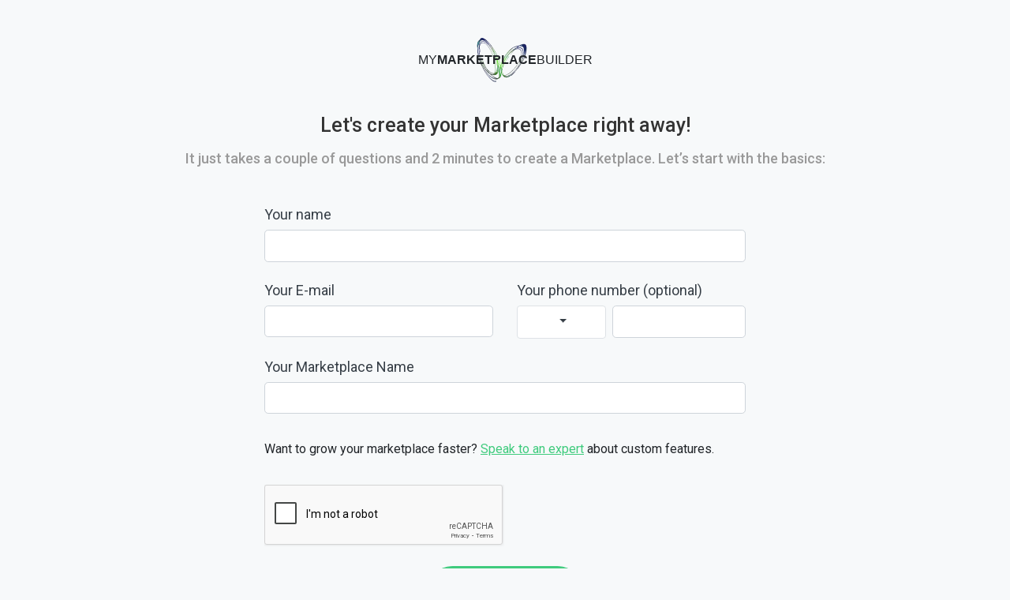

--- FILE ---
content_type: text/html; charset=utf-8
request_url: https://givegiftsitssunnah.mymarketplacebuilder.com/application/Onboarding
body_size: 10552
content:
<!DOCTYPE html>
<html lang="en">
<head>
    <script src="/js/firstScripts.js"></script>
    <link rel="apple-touch-icon" sizes="32x32" href="">
    <link rel="shortcut icon" href="">
    <meta charset="utf-8" />
    <meta name="viewport" content="width=device-width, initial-scale=1.0" />
    <meta name="robots" content="noindex, nofollow">
    <title></title>

    <script src="/js/checkTracker.js"></script>
    <script src="/js/tracking/mixpanel/snippet.js"></script>
    <script src="/js/tracking/mixpanel/events.js"></script>
    <script src="/js/tracking/mixpanel/mixpanel.js"></script>


    <link rel="stylesheet" href="/lib/bootstrap/dist/css/bootstrap.min.css" />
    <link rel="stylesheet" href="/css/site.css" />
    <link href="/css/iziToast.min.css" rel="stylesheet" />
    <!-- Bootstrap CSS -->
    <link href="/lib/bootstrap/dist/css/bootstrap.css" rel="stylesheet" />
    <link href="/css/dashboard/tagsinput.css" rel="stylesheet" />
    <!-- Font Awesome 5 -->
    <script src="https://kit.fontawesome.com/efef39bcd8.js" crossorigin="anonymous"></script>

    <!-- Styles Custom-->
    <link href="/css/dashboard/style.css" rel="stylesheet" />
    <link href="/css/checkbox-switch.css" rel="stylesheet" />
    <!-- Fonts -->
    <link href="/adminv2/css/fonts/font-cardo.css" rel="stylesheet" />
    <link href="/adminv2/css/fonts/font-work-sans.css" rel="stylesheet" />
    <link href="/adminv2/css/fonts/font-playfair.css" rel="stylesheet" />
    <link href="/adminv2/css/fonts/font-merienda.css" rel="stylesheet" />
    <link href="/adminv2/css/fonts/font-lato.css" rel="stylesheet" />
    <link href="/adminv2/css/fonts/font-roboto.css" rel="stylesheet" />
    <link href="/adminv2/css/fonts/font-open-sans.css" rel="stylesheet" />
    <link href="/adminv2/css/fonts/font-crimson.css" rel="stylesheet" />
    <link href="/adminv2/css/fonts/font-ibmplex-mono.css" rel="stylesheet" />
    <link href="/adminv2/css/fonts/font-roboto-slab.css" rel="stylesheet" />

    <!-- Ajax Loader -->
    <link href="/css/loader.css" rel="stylesheet" />
    <script>
        const showLoader = () => document.getElementById('ajax-loader').style = 'display: flex';
        const hideLoader = () => document.getElementById('ajax-loader').style = 'display: none';
    </script>

    <link href="/adminv2/css/dragula.min.css" rel="stylesheet" />
    <script src="/adminv2/js/dragula.min.js"></script>
    <!-- JQuery Before header-->
    <script src="/lib/jquery/dist/jquery.js"></script>

    <!--LogRocket-->
    <script src="https://cdn.lr-in.com/LogRocket.min.js" crossorigin="anonymous"></script>
    <script>
        const hostnamesWithoutTracker = ["localhost", ".azurewebsites.net", "readers.thetarotbridge.com"];
        const hostname = window.location.hostname;

        if (!hostnamesWithoutTracker.includes(hostname) && trackerActive()) {
            window.LogRocket && window.LogRocket.init('dga5xc/mpb', { debug: false });
        }
    </script>

    <!-- Global site tag (gtag.js) - Google Analytics -->
    <script async src="https://www.googletagmanager.com/gtag/js?id=UA-69778798-1"></script>

        <script type="text/javascript">
            if (trackerActive()) {
                window.dataLayer = window.dataLayer || [];
                function gtag() { dataLayer.push(arguments); }
                gtag('js', new Date());
                gtag('config', 'UA-69778798-1');
            }
        
            // MixPanel tracking instance
            const newTrackingInstance = new MixPanel({ prodEnvironment: true });   
        </script>

    <!-- Google Tag Manager -->
    <script>
        (function (w, d, s, l, i) {
            w[l] = w[l] || []; w[l].push({
                'gtm.start':
                    new Date().getTime(), event: 'gtm.js'
            }); var f = d.getElementsByTagName(s)[0],
                j = d.createElement(s), dl = l != 'dataLayer' ? '&l=' + l : ''; j.async = true; j.src =
                    'https://www.googletagmanager.com/gtm.js?id=' + i + dl; f.parentNode.insertBefore(j, f);
        })(window, document, 'script', 'dataLayer', 'GTM-5VKTR4D');
    </script>
    <!-- End Google Tag Manager -->
</head>
<body>
    <!-- Google Tag Manager (noscript) -->
    <noscript>
        <iframe src="https://www.googletagmanager.com/ns.html?id=GTM-5VKTR4D"
                height="0" width="0" style="display: none; visibility: hidden"></iframe>
    </noscript>
    <!-- End Google Tag Manager (noscript) -->
    <div id="ajax-loader" class="loader-bg" style="display:none;"><div class="loader"></div></div>
    <script src="https://js.stripe.com/v1/"></script>
<link href="/adminv2/css/appsumo/tierlabel.css" rel="stylesheet" />
<link rel="stylesheet" href="https://cdnjs.cloudflare.com/ajax/libs/flag-icon-css/0.8.2/css/flag-icon.min.css">

<div class="container-fluid py-5">
    <div class="d-flex justify-content-center align-items-center separation__margin">
        <div class="position-relative">
            <img src="https://rebornstorage.blob.core.windows.net/uploads/c1c38322-c873-46bb-893f-0ed319f60670high-mpblogo.webp" class="mr-2 object-center object-cover" />
            <h1 class="font__mpb__title overlap__title">MY<span>MARKETPLACE</span>BUILDER</h1>
        </div>
        <div class="appSumo__container--position d-none" id="appSumo">
            <div class="appSumo__body">
                <div class="d-flex align-items-center justify-content-between">
                    <img alt="AppSumo logo" src="https://rebornstorage.blob.core.windows.net/uploads/e862afed-1c5c-40bb-a01a-6f729c7c48e7high-appsumo.webp" />
                    <div class="appSumo__separator"></div>
                    <span class="appSumo__tier"><span id="appsumo-tier"></span></span>
                </div>
            </div>
        </div>
    </div>

    <!--Name, mail, name app-->
    <div class="fade-in" data-section="container" id="1">
        <div data-section="title">
            <h2 class="font__onboarding__title">Let's create your Marketplace right away!</h2>
            <h3 class="font__onboarding__subtitle">It just takes a couple of questions and 2 minutes to create a Marketplace. Let’s start with the basics:</h3>
        </div>
        <div data-section="content">
            <div class="container-fluid px-0">
                <div class="row">
                    <div class="col-12 col-md-10 col-xl-6 m-auto">

                        <form class="needs-validation" id="app-form" novalidate>
                            <div class="row">
                                <div class="col-12">
                                    <input type="hidden" id="appsumo-id">
                                    <div class="margin__md">
                                        <label class="font__label__form">Your name</label>
                                        <input type="text" class="form-control form-control-lg" id="owner-name" required />
                                    </div>
                                </div>

                                <div class="col-12 col-md-6">
                                    <div class="margin__md">
                                        <label class="font__label__form">Your E-mail</label>
                                        <input type="text" class="form-control form-control-lg" id="owner-email" required />
                                    </div>
                                </div>
                                <div class="col-12 col-md-6">
                                    <div class="margin__md">
                                        <label class="font__label__form">Your phone number (optional)</label>
                                        <div class="d-flex align-items-center">
                                            <div class="dropdown">
                                                <button type="button"
                                                        id="dropdownMenuButton"
                                                        class="bg-white border btn dropdown-toggle form-control-lg"
                                                        data-toggle="dropdown"
                                                        aria-haspopup="true"
                                                        aria-expanded="false">
                                                </button>
                                                <div id="dropdown-menu" class="dropdown-menu mt-2" style="height: auto;max-height: 200px;overflow-x: hidden;min-width:7rem;" aria-labelledby="dropdownMenuButton">
                                                </div>
                                            </div>
                                            <input type="text"
                                                   id="owner-phone"
                                                   class="form-control form-control-lg w-70 ml-2">
                                        </div>
                                    </div>
                                </div>
                                <div class="col-12">
                                    <div class="margin__md">
                                        <label class="font__label__form">Your Marketplace Name</label>
                                        <input type="text" class="form-control form-control-lg" id="owner-site-name" required />
                                    </div>
                                </div>
                                <div class="col-12">
                                    <div class="margin__md d-flex align-items-center">
                                        <label class="form-check-label my-2">Want to grow your marketplace faster? <a class="nav-links" href="https://help.marketplacesupports.com/hc/en-us/requests/new" target="_blank">Speak to an expert</a> about custom features.</label>
                                    </div>
                                        <div class="margin__md">
                                            <b id="solve_captcha" class="cl-danger d-none">Solve the Captcha to continue.</b>
                                            <div class="g-recaptcha" data-sitekey="6LeTCL0ZAAAAADnRehVfy0i4Ct_1T9hxeGD0hQRm"></div>
                                        </div>
                                    <div class="d-flex justify-content-center align-items-center">
                                        <button class="btn btn-secondary btn__onboarding" type="submit" id="go-to-second-step">Next</button>
                                    </div>
                                </div>
                            </div>
                        </form>

                    </div>

                </div>
            </div>
        </div>
    </div>

    <!--Product, service, rental-->
    <div class="d-none fade-in" data-section="container" id="2">
        <div data-section="title">
            <h2 class="font__onboarding__title">Your Marketplace is cooking up!</h2>
            <h3 class="font__onboarding__subtitle">Now tell us a little bit about yourself</h3>
        </div>
        <div data-section="content">
            <h4 class="font__onboarding__title font__onboarding__title--content">What type of marketplace are you looking to build?</h4>
            <div class="container-fluid px-0 px-lg-5">
                <div class="row justify-content-center">
                    <div class="col-lg-3">
                        <input type="radio" name="type" id="site-1" class="d-none" checked />
                        <div class="card card__type__site active mb-3" data-for="1" data-siteType>
                            <div class="card-body">
                                <div class="d-flex justify-content-center align-items-center logo__site__container">
                                    <img src="https://rebornstorage.blob.core.windows.net/uploads/a18ca260-3337-4a8e-8985-352b180fbbe8high-productlogo.webp" class="objet-center object-cover" width="57" height="66" />
                                </div>
                                <div class="text-center">
                                    <p class="font__type__site fw-700">Products</p>
                                    <p class="font__type__site font__type__site--description font__type__site--example">E.g: Etsy, Ebay</p>
                                </div>
                            </div>
                        </div>

                    </div>

                    <div class="col-lg-3">
                        <input type="radio" name="type" id="site-3" class="d-none" />
                        <div class="card card__type__site mb-3" data-for="3" data-siteType>
                            <div class="card-body">
                                <div class="d-flex justify-content-center align-items-center logo__site__container">
                                    <img src="https://rebornstorage.blob.core.windows.net/uploads/8f095bb5-b06b-4efc-ad41-ae014b3dcb36high-serviceslogo.webp" class="objet-center object-cover" width="69" height="64" />
                                </div>
                                <div class="text-center">
                                    <p class="font__type__site fw-700">Services</p>
                                    <p class="font__type__site font__type__site--description font__type__site--example">E.g: Fiverr, Upwork</p>
                                </div>
                            </div>
                        </div>

                    </div>

                </div>


                <div class="row">
                    <div class="col-12 col-lg-6 m-auto">
                        <div class="d-flex justify-content-between align-items-center margin__top__btns">
                            <button class="btn btn__grey btn__onboarding mr-2" data-back="1">Back</button>
                            <button class="btn btn-secondary btn__onboarding align-self-center" data-id="2" data-next="3" type="button" id="go-to-checkout">Next</button>
                        </div>
                        <div class="d-flex justify-content-center align-items-center align-self-center">
                            <h4 class="mb-4 mt-4 fz-18 cl-soft-dark align-self-center justify-content-center">Not sure which one to pick?<br><a class="nav-links" href="https://help.marketplacesupports.com/hc/en-us/requests/new" target="_blank">Talk to an expert</a> — we’ll guide you in a quick call.</h4>
                        </div>
                    </div>
                </div>
            </div>
        </div>
    </div>

    <!--Checkout-->
    <div class="d-none fade-in" data-section="container" id="3">
        <div data-section="title">
            <h2 class="font__onboarding__title">Start your 7-day free trial</h2>
            <h3 class="font__onboarding__subtitle">Please enter your payment details. Payment will be charged at the end of trial. You may cancel at any time.</h3>
        </div>
        <div data-section="content">
            <div class="container-fluid px-0 px-lg-5">
                <div class="row">
                    <div class="col-12 col-lg-8 m-auto">
                        <form class="needs-validation" id="checkout-form" novalidate>
                            <div class="row">

                                <div class="col-lg-8">
                                    <div class="card card-shopping card__checkout__onboarding">
                                        <div class="card-body px-3 px-sm-4 pb-4">
                                            <div class="d-flex justify-content-between align-items-center">
                                                <p class="font__cc_information" data-wording="checkout-cards-new">Credit Card Information</p>
                                                <div style="flex:none">
                                                    <img src="https://rebornstorage.blob.core.windows.net/uploads/94ce43b1-884f-4211-91c6-80d9b514424dhigh-visa.webp" />
                                                    <img src="https://rebornstorage.blob.core.windows.net/uploads/ca77a1e4-6015-41a7-a2eb-ccd662362b79high-mastercard.webp" class="mx-1" />
                                                    <img src="https://rebornstorage.blob.core.windows.net/uploads/74293ba1-4128-4381-90a2-361c7c96cc8dhigh-american.webp" />
                                                </div>
                                            </div>
                                            <div class="form-group">
                                                <label data-wording="checkout-cards-new-number" class="fz-16">Card Number</label>
                                                <input type="text" name="CardNumber" id="card-number" class="form-control form-control-lg form__input newCard" required />
                                            </div>
                                            <div class="row">
                                                <div class="col-lg-12 col-xl-6">
                                                    <div class="form-group">
                                                        <label data-wording="checkout-cards-new-name" class="fz-16">Name on Card</label>
                                                        <input type="text" name="NameOnCard" id="card-name" class="form-control form-control-lg form__input newCard" required />

                                                    </div>
                                                </div>
                                                <div class="col-xl-3 col-lg-6 pl-xl-0">
                                                    <div class="form-group">
                                                        <label data-wording="checkout-cards-new-date" class="fz-16">Expiry Date</label>
                                                        <input type="text" pattern="^(01|02|03|04|05|06|07|08|09|10|11|12){1}/([2-9]{1}[0-9]{1})$" maxlength="5" id="expiry-date" class="form-control form-control-lg form__input newCard" name="ExpirationDate" placeholder="MM/YY" required />

                                                    </div>
                                                </div>
                                                <div class="col-xl-3 col-lg-6 pl-xl-0">
                                                    <div class="form-group">
                                                        <label class="fz-16">
                                                            <span data-wording="checkout-cards-new-cvv">CVV Code</span>
                                                            <a href="#!" class="cl-primay" tabindex="-1" data-toggle="tooltip" data-placement="top" title="The CVV Number on a credit or debit card is a 3 digit code on VISA, MasterCard and Discover and a 4 digit code on American Express credit and debit cards.">
                                                                <svg width="18" height="18" viewBox="0 0 18 18" fill="none" xmlns="http://www.w3.org/2000/svg">
                                                                    <path d="M7.97763 9.76775C7.97763 10.1537 8.21884 10.4431 8.65905 10.4431C9.08118 10.4431 9.23796 10.2019 9.38872 9.84614C9.52742 9.33959 9.72642 9.12853 10.3114 8.68229C11.0832 8.10941 11.5958 7.59683 11.5958 6.66213C11.5958 5.31737 10.4923 4.49121 8.9063 4.49121C8.04999 4.49121 7.39268 4.71433 6.95247 5.08821C6.59065 5.40782 6.35547 5.82994 6.35547 6.22794C6.35547 6.55961 6.56653 6.83098 6.94644 6.83098C7.19971 6.83098 7.34444 6.7164 7.53138 6.46916C7.82084 5.97467 8.21884 5.75155 8.79775 5.75155C9.46109 5.75155 9.98572 6.14352 9.98572 6.73449C9.98572 7.26516 9.66009 7.55462 9.07515 8.01292C8.26105 8.65214 7.97763 9.05617 7.97763 9.76775ZM7.74847 12.1497C7.74847 12.6502 8.15854 13 8.65905 13C9.15957 13 9.57566 12.6502 9.57566 12.1497C9.57566 11.6492 9.15957 11.2994 8.65905 11.2994C8.15854 11.2994 7.74847 11.6492 7.74847 12.1497Z" fill="currentColor" />
                                                                    <path d="M9 1.46551C13.1655 1.46551 16.5345 4.83459 16.5345 9.00005C16.5345 13.1655 13.1655 16.5346 9 16.5346C4.83454 16.5346 1.46546 13.1655 1.46546 9.00005C1.46546 4.83459 4.83454 1.46551 9 1.46551ZM9 0C4.03689 0 0 4.03689 0 9C0 13.9631 4.03689 18 9 18C13.9631 18 18 13.9631 18 9C18 4.03689 13.9631 0 9 0Z" fill="currentColor" />
                                                                </svg>
                                                            </a>
                                                        </label>
                                                        <input type="text" pattern="\d*" name="cvv" id="card-cvc" class="form-control form-control-lg form__input newCard" maxlength="4" required />

                                                    </div>
                                                </div>
                                            </div>
                                            <div class="row">
                                                <div class="col">
                                                    <p class="mb-0 mt-3">Your Credit Card will be saved for future payments. You can edit this info in your Settings</p>
                                                </div>
                                            </div>
                                        </div>
                                    </div>
                                </div>

                                <div class="col-lg-4 p-4 px-lg-3">
                                    <p class="font__summary font__summary--title" data-wording="checkout-summary">Summary</p>
                                    <div class="border-bottom fz-15 cl-soft-dark" data-summary="items">
                                        <div class="d-flex justify-content-between" data-row="bundle">
                                            <p id="plan_type" class="w-75 d-contents truncate font__summary font__summary--table"></p>
                                            <div class="d-flex align-items-center text-right">
                                                <span class="font__summary font__summary--table">
                                                    <span name="price" id="plan_price"></span>
                                                </span>
                                            </div>
                                        </div>
                                        <div class="d-flex justify-content-between" data-row="bundle">
                                            <p id="plan_name" class="w-75 d-contents truncate font__summary font__summary--table"></p>
                                            <div class="d-flex align-items-center text-right">
                                                <span class="font__summary font__summary--table">
                                                    <span>$0.00</span>
                                                </span>
                                            </div>
                                        </div>
                                    </div>
                                    <div class="d-flex justify-content-between align-content-center mt-2 mb-4">
                                        <span class="font__summary font__summary--table" data-wording="checkout-summary-total">Total</span>
                                        <span class="font__summary font__summary--table">
                                            <span id="total"></span>
                                        </span>
                                    </div>

                                    <button class="btn btn-secondary btn-block btn__checkout__onboarding" type="submit">
                                        Save payment
                                    </button>
                                </div>

                            </div>
                        </form>
                        <div class="d-flex justify-content-between align-items-center margin__top__btns">
                            <button id="checkout-back-btn" class="btn btn__grey btn__onboarding" data-back="2">Back</button>
                        </div>
                    </div>
                </div>
            </div>
        </div>
    </div>

    <!--Congrats -->
    <div class="d-none fade-in" data-section="container" id="4">
        <div data-section="content">
            <div class="container-fluid px-0 px-lg-5">
                <div class="row">
                    <div class="col-lg-8 m-auto">
                        <div class="row">
                            <div class="col">
                                <div class="card card__onboarding__checkout">
                                    <div class="card-body px-3 px-lg-5">
                                        <div class="text-center">
                                            <img src="https://rebornstorage.blob.core.windows.net/uploads/14bf1ba2-9c14-41aa-8b27-bdd827476857high-icon-congratulations.webp" class="img-fluid margin__bottom__md" width="47" height="46" />
                                            <p class="font__congrats--title">Congrats <span id="final-owner-name"></span>! Just like that, you now own a Marketplace.</p>
                                            <p class="font__congrats--info mb-0">We've sent you your marketplace details to:</p>
                                            <p class="font__congrats--info font__congrats--email margin__bottom__md" id="final-owner-email"></p>
                                            <p class="font__congrats--info mb-5 px-5">Kickstart your success by speaking with one of our marketplace experts — we’re here to guide you every step of the way! Or, if you’re ready, jump right in and start setting up your site.</p>
                                            <div class="d-flex justify-content-center">
                                                <button id="onboarding-schedule" class="btn btn-secondary btn__onboarding--close btn__onboarding--schedule mb-4 mr-5" type="button">Speak to an Expert</button>
                                                <button id="goToAdmin" class="btn btn-secondary btn__onboarding--schedule btn__onboarding--close mb-4" type="button">Go to My Site</button>
                                            </div>
                                            <p class="font__congrats--info mt-5">Need help or have questions? Our support team is just a <a href="https://help.marketplacesupports.com/hc/en-us/requests/new" target="_blank" class="font-weight-bold nav-links">click away</a> ready to help!</p>
                                        </div>
                                    </div>
                                </div>
                            </div>
                        </div>
                    </div>
                </div>
            </div>
        </div>
    </div>


    <!--Calendar - NOT USED -->
    <div class="d-none fade-in" data-section="container">
        <div data-section="title">
            <h2 class="font__onboarding__title">That’s the spirit! Let’s set up a meeting</h2>
            <h3 class="font__onboarding__subtitle">The sooner the better :)</h3>
        </div>
        <div data-section="content">
            <div class="container-fluid px-0 px-lg-5">
                <div class="row">
                    <div class="col-lg-6 m-auto">
                        <iframe src="https://mymarketplacebuilder.youcanbook.me/?noframe=true&skipHeaderFooter=true" id="ycbmiframemymarketplacebuilder" style="width:100%;height:450px;border:0px;background-color:transparent;" frameborder="0" allowtransparency="true"></iframe>

                        <div class="d-flex justify-content-between align-items-center margin__top__btns">
                            <button class="btn btn__grey btn__onboarding mr-2" onclick="stepper(4, 3)">Back</button>
                            <button class="btn btn-secondary btn__onboarding ml-2" onclick="setFinalStep(4)" type="button">Next</button>
                        </div>
                    </div>
                </div>
            </div>
        </div>
    </div>

    <!--Special Offer - NOT USED -->
    <div class="d-none fade-in" data-section="container">

        <div data-section="title">
            <h2 class="font__onboarding__title">Don’t miss this special offer for a limited time!</h2>
            <h3 class="font__onboarding__subtitle">This will only last your 14 day trial and then it will expire.</h3>
        </div>
        <div data-section="content">
            <div class="container-fluid px-0 px-lg-5">
                <div class="row">
                    <div class="col-lg-8 m-auto">
                        <div class="d-flex">
                            <div class="d-flex border__left__item border__radius--left">
                                <img src="https://rebornstorage.blob.core.windows.net/uploads/a9053a01-f1d7-41d6-bf89-ab898d2fdcb1high-productbundle.webp" class="object-center object-cover border__radius--left" />
                            </div>
                            <div class="card border__right__item border__radius--right">
                                <div class="card-body p-0">
                                    <div class="bundle__padding bundle__padding--lessr">
                                        <h2 class="bundle__title">Activate the Advanced Products Add-ons Bundle at 50% off!</h2>
                                        <div class="row">
                                            <div class="col-lg-6">
                                                <div>
                                                    <span class="font__addon__name">Featured Seller</span>
                                                    <span class="font__addon__price font__promo__title--line">$150</span>
                                                    <span class="font__addon__price font__addon__price--bold">$75</span>
                                                </div>
                                                <div>
                                                    <span class="font__addon__name">Product approval</span>
                                                    <span class="font__addon__price font__promo__title--line">$150</span>
                                                    <span class="font__addon__price font__addon__price--bold">$75</span>
                                                </div>
                                                <div>
                                                    <span class="font__addon__name">Featured Seller</span>
                                                    <span class="font__addon__price font__promo__title--line">$150</span>
                                                    <span class="font__addon__price font__addon__price--bold">$75</span>
                                                </div>
                                            </div>
                                            <div class="col-lg-6">
                                                <div>
                                                    <span class="font__addon__name">Featured Listings</span>
                                                    <span class="font__addon__price font__promo__title--line">$150</span>
                                                    <span class="font__addon__price font__addon__price--bold">$75</span>
                                                </div>
                                                <div>
                                                    <span class="font__addon__name">Ad space in Landing page</span>
                                                    <span class="font__addon__price font__promo__title--line">$150</span>
                                                    <span class="font__addon__price font__addon__price--bold">$75</span>
                                                </div>
                                                <div>
                                                    <span class="font__addon__name">Discounts</span>
                                                    <label class="badge badge-success badge__addon bg-secondary">Free</label>
                                                </div>
                                            </div>
                                        </div>
                                    </div>
                                    <div class="bundle__padding border__top">
                                        <div class="row">
                                            <div class="col-lg-3">
                                                <p class="font__promo__title">Savings</p>
                                                <p class="font__promo__description">50%</p>
                                            </div>
                                            <div class="col-lg-3">
                                                <p class="font__promo__title">You save</p>
                                                <p class="font__promo__description">$375</p>
                                            </div>
                                            <div class="col-lg-3">
                                                <p class="font__promo__title">Ends</p>
                                                <p class="font__promo__description">May 3</p>
                                            </div>
                                            <div class="col-lg-3">
                                                <p class="font__promo__title font__promo__title--line">Regular price: $750</p>
                                                <p class="font__promo__description cl-primary">$375</p>
                                            </div>
                                        </div>
                                    </div>
                                </div>
                            </div>
                        </div>
                        <div class="d-flex justify-content-between align-items-center margin__top__btns">
                            <button class="btn btn__grey btn__onboarding mr-2" onclick="stepper(5, 4)">Back</button>
                            <button class="btn btn-secondary btn__onboarding mx-2" onclick="setBundle(true)" type="button">Get the bundle Now!</button>
                            <a href="#!" class="font__decline__bundle" onclick="setBundle(false)">I dont want the bundle</a>
                        </div>
                    </div>
                </div>
            </div>
        </div>
    </div>

    <!--Offer - NOT USED -->
    <div class="d-none fade-in" data-section="container">
        <div data-section="title">
            <h2 class="font__onboarding__title">One time offer!</h2>
            <h3 class="font__onboarding__subtitle">Upgrade your plan for 3 months and enjoy a <strong>75% discount</strong></h3>
        </div>

        <div data-section="content">
            <div class="container-fluid px-0 px-lg-5">
                <div class="row justify-content-center">
                    <div class="col-12 col-xl-5 col-lg-6 col-md-8 text-center">

                        <label class="label__discount">75</label>

                        <div class="card card__type__site active my-4">
                            <div class="card-body">
                                <div class="text-center">
                                    <p class="font__type__site label__regular__price my-4">Regular price: <del>$119.97</del></p>
                                    <p class="font__type__site mb-4" style="font-size: 26px">Pay only <strong>$30.00</strong> for 3 full months of your selected plan</p>
                                    <button class="btn btn-secondary btn__onboarding mt-1" type="button">Get this deal</button>
                                </div>
                            </div>
                        </div>

                        <a href="#!" class="link__no__trial mt-2">No thanks, I don’t want to extend my trial for $0.33 per day</a>

                    </div>
                </div>
            </div>
        </div>

    </div>
</div>

<div class="modal fade" id="templates-modal" role="dialog" aria-labelledby="templates-modal">
    <div class="modal-dialog modal-dialog-centered modal-lg" role="document">
        <div class="modal-content">
            <div class="px-4 row">
                <button type="button" class="btn-close-rounded p-2" data-dismiss="modal" aria-label="Close">
                    <span aria-hidden="true">
                        <svg width="15" height="15" viewBox="0 0 15 15" fill="none" xmlns="http://www.w3.org/2000/svg">
                            <path fill-rule="evenodd" clip-rule="evenodd" d="M9.07879 7.49281L14.5721 1.99952L13.317 0.744385L7.82366 6.23768L2.44702 0.86104L1.26076 2.04731L6.63739 7.42394L0.765625 13.2957L2.02076 14.5508L7.89253 8.67908L13.8147 14.6012L15.001 13.415L9.07879 7.49281Z" fill="#0083E2"></path>
                        </svg>
                    </span>
                </button>
                <div class="col-6 col-md-6 col-sm-6 align-self-center">
                    <h3 class="fw-700 mb-4">Seen our templates yet?</h3>
                    <h5 class="fw-400 cl-grey-dark mb-4">We have fully custom designed templates to help you launch your marketplace faster</h5>
                    <a href="https://mymarketplacebuilder.com/marketplace-template/" class="btn btn-primary px-5 fz-13">BROWSE TEMPLATES</a>
                </div>
                <div class="col-6 col-md-6 col-sm-6">
                    <img height="360" class="w-100" src="https://rebornstorage.blob.core.windows.net/uploads/8fa510ea-3ae2-420d-9042-4b4e6f0b5a96high-modal-templates.webp" />
                </div>
            </div>
        </div>
    </div>
</div>

<script src="https://maps.googleapis.com/maps/api/js?sensor=false&language=en&libraries=places&key=AIzaSyCcruZuGMq125MF0-pmBbHKMMEgeafMciY"></script>
<script src='https://www.google.com/recaptcha/api.js'></script>
<script type="text/javascript" src="/js/helpers/format/phoneMask.js"></script>
<script type="text/javascript" src="/js/creditcard/script.js"></script>
<script type="text/javascript" src="/js/onboarding/script.js"></script>

<script type="text/javascript">
    Stripe.setPublishableKey("pk_live_7a1jc0VjAoCFkuDW5uDlg5x9");
</script>

    <script src="/lib/bootstrap/dist/js/bootstrap.bundle.min.js"></script>
    <script src="/js/dashboard/tagsinput.js"></script>
    <script src="/js/constants.js"></script>
    <script src="/js/iziToast.min.js"></script>
    <script src="/js/navbar/manageFixed.js"></script>
    <script src="/js/helpers/api/httpclient.js"></script>
    <script src="/js/helpers/localstorage/localstoragemanager.js"></script>
    <script src="/js/want/wantsconfigmanager.js"></script>
    
</body>
</html>


--- FILE ---
content_type: text/html; charset=utf-8
request_url: https://www.google.com/recaptcha/api2/anchor?ar=1&k=6LeTCL0ZAAAAADnRehVfy0i4Ct_1T9hxeGD0hQRm&co=aHR0cHM6Ly9naXZlZ2lmdHNpdHNzdW5uYWgubXltYXJrZXRwbGFjZWJ1aWxkZXIuY29tOjQ0Mw..&hl=en&v=PoyoqOPhxBO7pBk68S4YbpHZ&size=normal&anchor-ms=20000&execute-ms=30000&cb=y1elgpuypffe
body_size: 49725
content:
<!DOCTYPE HTML><html dir="ltr" lang="en"><head><meta http-equiv="Content-Type" content="text/html; charset=UTF-8">
<meta http-equiv="X-UA-Compatible" content="IE=edge">
<title>reCAPTCHA</title>
<style type="text/css">
/* cyrillic-ext */
@font-face {
  font-family: 'Roboto';
  font-style: normal;
  font-weight: 400;
  font-stretch: 100%;
  src: url(//fonts.gstatic.com/s/roboto/v48/KFO7CnqEu92Fr1ME7kSn66aGLdTylUAMa3GUBHMdazTgWw.woff2) format('woff2');
  unicode-range: U+0460-052F, U+1C80-1C8A, U+20B4, U+2DE0-2DFF, U+A640-A69F, U+FE2E-FE2F;
}
/* cyrillic */
@font-face {
  font-family: 'Roboto';
  font-style: normal;
  font-weight: 400;
  font-stretch: 100%;
  src: url(//fonts.gstatic.com/s/roboto/v48/KFO7CnqEu92Fr1ME7kSn66aGLdTylUAMa3iUBHMdazTgWw.woff2) format('woff2');
  unicode-range: U+0301, U+0400-045F, U+0490-0491, U+04B0-04B1, U+2116;
}
/* greek-ext */
@font-face {
  font-family: 'Roboto';
  font-style: normal;
  font-weight: 400;
  font-stretch: 100%;
  src: url(//fonts.gstatic.com/s/roboto/v48/KFO7CnqEu92Fr1ME7kSn66aGLdTylUAMa3CUBHMdazTgWw.woff2) format('woff2');
  unicode-range: U+1F00-1FFF;
}
/* greek */
@font-face {
  font-family: 'Roboto';
  font-style: normal;
  font-weight: 400;
  font-stretch: 100%;
  src: url(//fonts.gstatic.com/s/roboto/v48/KFO7CnqEu92Fr1ME7kSn66aGLdTylUAMa3-UBHMdazTgWw.woff2) format('woff2');
  unicode-range: U+0370-0377, U+037A-037F, U+0384-038A, U+038C, U+038E-03A1, U+03A3-03FF;
}
/* math */
@font-face {
  font-family: 'Roboto';
  font-style: normal;
  font-weight: 400;
  font-stretch: 100%;
  src: url(//fonts.gstatic.com/s/roboto/v48/KFO7CnqEu92Fr1ME7kSn66aGLdTylUAMawCUBHMdazTgWw.woff2) format('woff2');
  unicode-range: U+0302-0303, U+0305, U+0307-0308, U+0310, U+0312, U+0315, U+031A, U+0326-0327, U+032C, U+032F-0330, U+0332-0333, U+0338, U+033A, U+0346, U+034D, U+0391-03A1, U+03A3-03A9, U+03B1-03C9, U+03D1, U+03D5-03D6, U+03F0-03F1, U+03F4-03F5, U+2016-2017, U+2034-2038, U+203C, U+2040, U+2043, U+2047, U+2050, U+2057, U+205F, U+2070-2071, U+2074-208E, U+2090-209C, U+20D0-20DC, U+20E1, U+20E5-20EF, U+2100-2112, U+2114-2115, U+2117-2121, U+2123-214F, U+2190, U+2192, U+2194-21AE, U+21B0-21E5, U+21F1-21F2, U+21F4-2211, U+2213-2214, U+2216-22FF, U+2308-230B, U+2310, U+2319, U+231C-2321, U+2336-237A, U+237C, U+2395, U+239B-23B7, U+23D0, U+23DC-23E1, U+2474-2475, U+25AF, U+25B3, U+25B7, U+25BD, U+25C1, U+25CA, U+25CC, U+25FB, U+266D-266F, U+27C0-27FF, U+2900-2AFF, U+2B0E-2B11, U+2B30-2B4C, U+2BFE, U+3030, U+FF5B, U+FF5D, U+1D400-1D7FF, U+1EE00-1EEFF;
}
/* symbols */
@font-face {
  font-family: 'Roboto';
  font-style: normal;
  font-weight: 400;
  font-stretch: 100%;
  src: url(//fonts.gstatic.com/s/roboto/v48/KFO7CnqEu92Fr1ME7kSn66aGLdTylUAMaxKUBHMdazTgWw.woff2) format('woff2');
  unicode-range: U+0001-000C, U+000E-001F, U+007F-009F, U+20DD-20E0, U+20E2-20E4, U+2150-218F, U+2190, U+2192, U+2194-2199, U+21AF, U+21E6-21F0, U+21F3, U+2218-2219, U+2299, U+22C4-22C6, U+2300-243F, U+2440-244A, U+2460-24FF, U+25A0-27BF, U+2800-28FF, U+2921-2922, U+2981, U+29BF, U+29EB, U+2B00-2BFF, U+4DC0-4DFF, U+FFF9-FFFB, U+10140-1018E, U+10190-1019C, U+101A0, U+101D0-101FD, U+102E0-102FB, U+10E60-10E7E, U+1D2C0-1D2D3, U+1D2E0-1D37F, U+1F000-1F0FF, U+1F100-1F1AD, U+1F1E6-1F1FF, U+1F30D-1F30F, U+1F315, U+1F31C, U+1F31E, U+1F320-1F32C, U+1F336, U+1F378, U+1F37D, U+1F382, U+1F393-1F39F, U+1F3A7-1F3A8, U+1F3AC-1F3AF, U+1F3C2, U+1F3C4-1F3C6, U+1F3CA-1F3CE, U+1F3D4-1F3E0, U+1F3ED, U+1F3F1-1F3F3, U+1F3F5-1F3F7, U+1F408, U+1F415, U+1F41F, U+1F426, U+1F43F, U+1F441-1F442, U+1F444, U+1F446-1F449, U+1F44C-1F44E, U+1F453, U+1F46A, U+1F47D, U+1F4A3, U+1F4B0, U+1F4B3, U+1F4B9, U+1F4BB, U+1F4BF, U+1F4C8-1F4CB, U+1F4D6, U+1F4DA, U+1F4DF, U+1F4E3-1F4E6, U+1F4EA-1F4ED, U+1F4F7, U+1F4F9-1F4FB, U+1F4FD-1F4FE, U+1F503, U+1F507-1F50B, U+1F50D, U+1F512-1F513, U+1F53E-1F54A, U+1F54F-1F5FA, U+1F610, U+1F650-1F67F, U+1F687, U+1F68D, U+1F691, U+1F694, U+1F698, U+1F6AD, U+1F6B2, U+1F6B9-1F6BA, U+1F6BC, U+1F6C6-1F6CF, U+1F6D3-1F6D7, U+1F6E0-1F6EA, U+1F6F0-1F6F3, U+1F6F7-1F6FC, U+1F700-1F7FF, U+1F800-1F80B, U+1F810-1F847, U+1F850-1F859, U+1F860-1F887, U+1F890-1F8AD, U+1F8B0-1F8BB, U+1F8C0-1F8C1, U+1F900-1F90B, U+1F93B, U+1F946, U+1F984, U+1F996, U+1F9E9, U+1FA00-1FA6F, U+1FA70-1FA7C, U+1FA80-1FA89, U+1FA8F-1FAC6, U+1FACE-1FADC, U+1FADF-1FAE9, U+1FAF0-1FAF8, U+1FB00-1FBFF;
}
/* vietnamese */
@font-face {
  font-family: 'Roboto';
  font-style: normal;
  font-weight: 400;
  font-stretch: 100%;
  src: url(//fonts.gstatic.com/s/roboto/v48/KFO7CnqEu92Fr1ME7kSn66aGLdTylUAMa3OUBHMdazTgWw.woff2) format('woff2');
  unicode-range: U+0102-0103, U+0110-0111, U+0128-0129, U+0168-0169, U+01A0-01A1, U+01AF-01B0, U+0300-0301, U+0303-0304, U+0308-0309, U+0323, U+0329, U+1EA0-1EF9, U+20AB;
}
/* latin-ext */
@font-face {
  font-family: 'Roboto';
  font-style: normal;
  font-weight: 400;
  font-stretch: 100%;
  src: url(//fonts.gstatic.com/s/roboto/v48/KFO7CnqEu92Fr1ME7kSn66aGLdTylUAMa3KUBHMdazTgWw.woff2) format('woff2');
  unicode-range: U+0100-02BA, U+02BD-02C5, U+02C7-02CC, U+02CE-02D7, U+02DD-02FF, U+0304, U+0308, U+0329, U+1D00-1DBF, U+1E00-1E9F, U+1EF2-1EFF, U+2020, U+20A0-20AB, U+20AD-20C0, U+2113, U+2C60-2C7F, U+A720-A7FF;
}
/* latin */
@font-face {
  font-family: 'Roboto';
  font-style: normal;
  font-weight: 400;
  font-stretch: 100%;
  src: url(//fonts.gstatic.com/s/roboto/v48/KFO7CnqEu92Fr1ME7kSn66aGLdTylUAMa3yUBHMdazQ.woff2) format('woff2');
  unicode-range: U+0000-00FF, U+0131, U+0152-0153, U+02BB-02BC, U+02C6, U+02DA, U+02DC, U+0304, U+0308, U+0329, U+2000-206F, U+20AC, U+2122, U+2191, U+2193, U+2212, U+2215, U+FEFF, U+FFFD;
}
/* cyrillic-ext */
@font-face {
  font-family: 'Roboto';
  font-style: normal;
  font-weight: 500;
  font-stretch: 100%;
  src: url(//fonts.gstatic.com/s/roboto/v48/KFO7CnqEu92Fr1ME7kSn66aGLdTylUAMa3GUBHMdazTgWw.woff2) format('woff2');
  unicode-range: U+0460-052F, U+1C80-1C8A, U+20B4, U+2DE0-2DFF, U+A640-A69F, U+FE2E-FE2F;
}
/* cyrillic */
@font-face {
  font-family: 'Roboto';
  font-style: normal;
  font-weight: 500;
  font-stretch: 100%;
  src: url(//fonts.gstatic.com/s/roboto/v48/KFO7CnqEu92Fr1ME7kSn66aGLdTylUAMa3iUBHMdazTgWw.woff2) format('woff2');
  unicode-range: U+0301, U+0400-045F, U+0490-0491, U+04B0-04B1, U+2116;
}
/* greek-ext */
@font-face {
  font-family: 'Roboto';
  font-style: normal;
  font-weight: 500;
  font-stretch: 100%;
  src: url(//fonts.gstatic.com/s/roboto/v48/KFO7CnqEu92Fr1ME7kSn66aGLdTylUAMa3CUBHMdazTgWw.woff2) format('woff2');
  unicode-range: U+1F00-1FFF;
}
/* greek */
@font-face {
  font-family: 'Roboto';
  font-style: normal;
  font-weight: 500;
  font-stretch: 100%;
  src: url(//fonts.gstatic.com/s/roboto/v48/KFO7CnqEu92Fr1ME7kSn66aGLdTylUAMa3-UBHMdazTgWw.woff2) format('woff2');
  unicode-range: U+0370-0377, U+037A-037F, U+0384-038A, U+038C, U+038E-03A1, U+03A3-03FF;
}
/* math */
@font-face {
  font-family: 'Roboto';
  font-style: normal;
  font-weight: 500;
  font-stretch: 100%;
  src: url(//fonts.gstatic.com/s/roboto/v48/KFO7CnqEu92Fr1ME7kSn66aGLdTylUAMawCUBHMdazTgWw.woff2) format('woff2');
  unicode-range: U+0302-0303, U+0305, U+0307-0308, U+0310, U+0312, U+0315, U+031A, U+0326-0327, U+032C, U+032F-0330, U+0332-0333, U+0338, U+033A, U+0346, U+034D, U+0391-03A1, U+03A3-03A9, U+03B1-03C9, U+03D1, U+03D5-03D6, U+03F0-03F1, U+03F4-03F5, U+2016-2017, U+2034-2038, U+203C, U+2040, U+2043, U+2047, U+2050, U+2057, U+205F, U+2070-2071, U+2074-208E, U+2090-209C, U+20D0-20DC, U+20E1, U+20E5-20EF, U+2100-2112, U+2114-2115, U+2117-2121, U+2123-214F, U+2190, U+2192, U+2194-21AE, U+21B0-21E5, U+21F1-21F2, U+21F4-2211, U+2213-2214, U+2216-22FF, U+2308-230B, U+2310, U+2319, U+231C-2321, U+2336-237A, U+237C, U+2395, U+239B-23B7, U+23D0, U+23DC-23E1, U+2474-2475, U+25AF, U+25B3, U+25B7, U+25BD, U+25C1, U+25CA, U+25CC, U+25FB, U+266D-266F, U+27C0-27FF, U+2900-2AFF, U+2B0E-2B11, U+2B30-2B4C, U+2BFE, U+3030, U+FF5B, U+FF5D, U+1D400-1D7FF, U+1EE00-1EEFF;
}
/* symbols */
@font-face {
  font-family: 'Roboto';
  font-style: normal;
  font-weight: 500;
  font-stretch: 100%;
  src: url(//fonts.gstatic.com/s/roboto/v48/KFO7CnqEu92Fr1ME7kSn66aGLdTylUAMaxKUBHMdazTgWw.woff2) format('woff2');
  unicode-range: U+0001-000C, U+000E-001F, U+007F-009F, U+20DD-20E0, U+20E2-20E4, U+2150-218F, U+2190, U+2192, U+2194-2199, U+21AF, U+21E6-21F0, U+21F3, U+2218-2219, U+2299, U+22C4-22C6, U+2300-243F, U+2440-244A, U+2460-24FF, U+25A0-27BF, U+2800-28FF, U+2921-2922, U+2981, U+29BF, U+29EB, U+2B00-2BFF, U+4DC0-4DFF, U+FFF9-FFFB, U+10140-1018E, U+10190-1019C, U+101A0, U+101D0-101FD, U+102E0-102FB, U+10E60-10E7E, U+1D2C0-1D2D3, U+1D2E0-1D37F, U+1F000-1F0FF, U+1F100-1F1AD, U+1F1E6-1F1FF, U+1F30D-1F30F, U+1F315, U+1F31C, U+1F31E, U+1F320-1F32C, U+1F336, U+1F378, U+1F37D, U+1F382, U+1F393-1F39F, U+1F3A7-1F3A8, U+1F3AC-1F3AF, U+1F3C2, U+1F3C4-1F3C6, U+1F3CA-1F3CE, U+1F3D4-1F3E0, U+1F3ED, U+1F3F1-1F3F3, U+1F3F5-1F3F7, U+1F408, U+1F415, U+1F41F, U+1F426, U+1F43F, U+1F441-1F442, U+1F444, U+1F446-1F449, U+1F44C-1F44E, U+1F453, U+1F46A, U+1F47D, U+1F4A3, U+1F4B0, U+1F4B3, U+1F4B9, U+1F4BB, U+1F4BF, U+1F4C8-1F4CB, U+1F4D6, U+1F4DA, U+1F4DF, U+1F4E3-1F4E6, U+1F4EA-1F4ED, U+1F4F7, U+1F4F9-1F4FB, U+1F4FD-1F4FE, U+1F503, U+1F507-1F50B, U+1F50D, U+1F512-1F513, U+1F53E-1F54A, U+1F54F-1F5FA, U+1F610, U+1F650-1F67F, U+1F687, U+1F68D, U+1F691, U+1F694, U+1F698, U+1F6AD, U+1F6B2, U+1F6B9-1F6BA, U+1F6BC, U+1F6C6-1F6CF, U+1F6D3-1F6D7, U+1F6E0-1F6EA, U+1F6F0-1F6F3, U+1F6F7-1F6FC, U+1F700-1F7FF, U+1F800-1F80B, U+1F810-1F847, U+1F850-1F859, U+1F860-1F887, U+1F890-1F8AD, U+1F8B0-1F8BB, U+1F8C0-1F8C1, U+1F900-1F90B, U+1F93B, U+1F946, U+1F984, U+1F996, U+1F9E9, U+1FA00-1FA6F, U+1FA70-1FA7C, U+1FA80-1FA89, U+1FA8F-1FAC6, U+1FACE-1FADC, U+1FADF-1FAE9, U+1FAF0-1FAF8, U+1FB00-1FBFF;
}
/* vietnamese */
@font-face {
  font-family: 'Roboto';
  font-style: normal;
  font-weight: 500;
  font-stretch: 100%;
  src: url(//fonts.gstatic.com/s/roboto/v48/KFO7CnqEu92Fr1ME7kSn66aGLdTylUAMa3OUBHMdazTgWw.woff2) format('woff2');
  unicode-range: U+0102-0103, U+0110-0111, U+0128-0129, U+0168-0169, U+01A0-01A1, U+01AF-01B0, U+0300-0301, U+0303-0304, U+0308-0309, U+0323, U+0329, U+1EA0-1EF9, U+20AB;
}
/* latin-ext */
@font-face {
  font-family: 'Roboto';
  font-style: normal;
  font-weight: 500;
  font-stretch: 100%;
  src: url(//fonts.gstatic.com/s/roboto/v48/KFO7CnqEu92Fr1ME7kSn66aGLdTylUAMa3KUBHMdazTgWw.woff2) format('woff2');
  unicode-range: U+0100-02BA, U+02BD-02C5, U+02C7-02CC, U+02CE-02D7, U+02DD-02FF, U+0304, U+0308, U+0329, U+1D00-1DBF, U+1E00-1E9F, U+1EF2-1EFF, U+2020, U+20A0-20AB, U+20AD-20C0, U+2113, U+2C60-2C7F, U+A720-A7FF;
}
/* latin */
@font-face {
  font-family: 'Roboto';
  font-style: normal;
  font-weight: 500;
  font-stretch: 100%;
  src: url(//fonts.gstatic.com/s/roboto/v48/KFO7CnqEu92Fr1ME7kSn66aGLdTylUAMa3yUBHMdazQ.woff2) format('woff2');
  unicode-range: U+0000-00FF, U+0131, U+0152-0153, U+02BB-02BC, U+02C6, U+02DA, U+02DC, U+0304, U+0308, U+0329, U+2000-206F, U+20AC, U+2122, U+2191, U+2193, U+2212, U+2215, U+FEFF, U+FFFD;
}
/* cyrillic-ext */
@font-face {
  font-family: 'Roboto';
  font-style: normal;
  font-weight: 900;
  font-stretch: 100%;
  src: url(//fonts.gstatic.com/s/roboto/v48/KFO7CnqEu92Fr1ME7kSn66aGLdTylUAMa3GUBHMdazTgWw.woff2) format('woff2');
  unicode-range: U+0460-052F, U+1C80-1C8A, U+20B4, U+2DE0-2DFF, U+A640-A69F, U+FE2E-FE2F;
}
/* cyrillic */
@font-face {
  font-family: 'Roboto';
  font-style: normal;
  font-weight: 900;
  font-stretch: 100%;
  src: url(//fonts.gstatic.com/s/roboto/v48/KFO7CnqEu92Fr1ME7kSn66aGLdTylUAMa3iUBHMdazTgWw.woff2) format('woff2');
  unicode-range: U+0301, U+0400-045F, U+0490-0491, U+04B0-04B1, U+2116;
}
/* greek-ext */
@font-face {
  font-family: 'Roboto';
  font-style: normal;
  font-weight: 900;
  font-stretch: 100%;
  src: url(//fonts.gstatic.com/s/roboto/v48/KFO7CnqEu92Fr1ME7kSn66aGLdTylUAMa3CUBHMdazTgWw.woff2) format('woff2');
  unicode-range: U+1F00-1FFF;
}
/* greek */
@font-face {
  font-family: 'Roboto';
  font-style: normal;
  font-weight: 900;
  font-stretch: 100%;
  src: url(//fonts.gstatic.com/s/roboto/v48/KFO7CnqEu92Fr1ME7kSn66aGLdTylUAMa3-UBHMdazTgWw.woff2) format('woff2');
  unicode-range: U+0370-0377, U+037A-037F, U+0384-038A, U+038C, U+038E-03A1, U+03A3-03FF;
}
/* math */
@font-face {
  font-family: 'Roboto';
  font-style: normal;
  font-weight: 900;
  font-stretch: 100%;
  src: url(//fonts.gstatic.com/s/roboto/v48/KFO7CnqEu92Fr1ME7kSn66aGLdTylUAMawCUBHMdazTgWw.woff2) format('woff2');
  unicode-range: U+0302-0303, U+0305, U+0307-0308, U+0310, U+0312, U+0315, U+031A, U+0326-0327, U+032C, U+032F-0330, U+0332-0333, U+0338, U+033A, U+0346, U+034D, U+0391-03A1, U+03A3-03A9, U+03B1-03C9, U+03D1, U+03D5-03D6, U+03F0-03F1, U+03F4-03F5, U+2016-2017, U+2034-2038, U+203C, U+2040, U+2043, U+2047, U+2050, U+2057, U+205F, U+2070-2071, U+2074-208E, U+2090-209C, U+20D0-20DC, U+20E1, U+20E5-20EF, U+2100-2112, U+2114-2115, U+2117-2121, U+2123-214F, U+2190, U+2192, U+2194-21AE, U+21B0-21E5, U+21F1-21F2, U+21F4-2211, U+2213-2214, U+2216-22FF, U+2308-230B, U+2310, U+2319, U+231C-2321, U+2336-237A, U+237C, U+2395, U+239B-23B7, U+23D0, U+23DC-23E1, U+2474-2475, U+25AF, U+25B3, U+25B7, U+25BD, U+25C1, U+25CA, U+25CC, U+25FB, U+266D-266F, U+27C0-27FF, U+2900-2AFF, U+2B0E-2B11, U+2B30-2B4C, U+2BFE, U+3030, U+FF5B, U+FF5D, U+1D400-1D7FF, U+1EE00-1EEFF;
}
/* symbols */
@font-face {
  font-family: 'Roboto';
  font-style: normal;
  font-weight: 900;
  font-stretch: 100%;
  src: url(//fonts.gstatic.com/s/roboto/v48/KFO7CnqEu92Fr1ME7kSn66aGLdTylUAMaxKUBHMdazTgWw.woff2) format('woff2');
  unicode-range: U+0001-000C, U+000E-001F, U+007F-009F, U+20DD-20E0, U+20E2-20E4, U+2150-218F, U+2190, U+2192, U+2194-2199, U+21AF, U+21E6-21F0, U+21F3, U+2218-2219, U+2299, U+22C4-22C6, U+2300-243F, U+2440-244A, U+2460-24FF, U+25A0-27BF, U+2800-28FF, U+2921-2922, U+2981, U+29BF, U+29EB, U+2B00-2BFF, U+4DC0-4DFF, U+FFF9-FFFB, U+10140-1018E, U+10190-1019C, U+101A0, U+101D0-101FD, U+102E0-102FB, U+10E60-10E7E, U+1D2C0-1D2D3, U+1D2E0-1D37F, U+1F000-1F0FF, U+1F100-1F1AD, U+1F1E6-1F1FF, U+1F30D-1F30F, U+1F315, U+1F31C, U+1F31E, U+1F320-1F32C, U+1F336, U+1F378, U+1F37D, U+1F382, U+1F393-1F39F, U+1F3A7-1F3A8, U+1F3AC-1F3AF, U+1F3C2, U+1F3C4-1F3C6, U+1F3CA-1F3CE, U+1F3D4-1F3E0, U+1F3ED, U+1F3F1-1F3F3, U+1F3F5-1F3F7, U+1F408, U+1F415, U+1F41F, U+1F426, U+1F43F, U+1F441-1F442, U+1F444, U+1F446-1F449, U+1F44C-1F44E, U+1F453, U+1F46A, U+1F47D, U+1F4A3, U+1F4B0, U+1F4B3, U+1F4B9, U+1F4BB, U+1F4BF, U+1F4C8-1F4CB, U+1F4D6, U+1F4DA, U+1F4DF, U+1F4E3-1F4E6, U+1F4EA-1F4ED, U+1F4F7, U+1F4F9-1F4FB, U+1F4FD-1F4FE, U+1F503, U+1F507-1F50B, U+1F50D, U+1F512-1F513, U+1F53E-1F54A, U+1F54F-1F5FA, U+1F610, U+1F650-1F67F, U+1F687, U+1F68D, U+1F691, U+1F694, U+1F698, U+1F6AD, U+1F6B2, U+1F6B9-1F6BA, U+1F6BC, U+1F6C6-1F6CF, U+1F6D3-1F6D7, U+1F6E0-1F6EA, U+1F6F0-1F6F3, U+1F6F7-1F6FC, U+1F700-1F7FF, U+1F800-1F80B, U+1F810-1F847, U+1F850-1F859, U+1F860-1F887, U+1F890-1F8AD, U+1F8B0-1F8BB, U+1F8C0-1F8C1, U+1F900-1F90B, U+1F93B, U+1F946, U+1F984, U+1F996, U+1F9E9, U+1FA00-1FA6F, U+1FA70-1FA7C, U+1FA80-1FA89, U+1FA8F-1FAC6, U+1FACE-1FADC, U+1FADF-1FAE9, U+1FAF0-1FAF8, U+1FB00-1FBFF;
}
/* vietnamese */
@font-face {
  font-family: 'Roboto';
  font-style: normal;
  font-weight: 900;
  font-stretch: 100%;
  src: url(//fonts.gstatic.com/s/roboto/v48/KFO7CnqEu92Fr1ME7kSn66aGLdTylUAMa3OUBHMdazTgWw.woff2) format('woff2');
  unicode-range: U+0102-0103, U+0110-0111, U+0128-0129, U+0168-0169, U+01A0-01A1, U+01AF-01B0, U+0300-0301, U+0303-0304, U+0308-0309, U+0323, U+0329, U+1EA0-1EF9, U+20AB;
}
/* latin-ext */
@font-face {
  font-family: 'Roboto';
  font-style: normal;
  font-weight: 900;
  font-stretch: 100%;
  src: url(//fonts.gstatic.com/s/roboto/v48/KFO7CnqEu92Fr1ME7kSn66aGLdTylUAMa3KUBHMdazTgWw.woff2) format('woff2');
  unicode-range: U+0100-02BA, U+02BD-02C5, U+02C7-02CC, U+02CE-02D7, U+02DD-02FF, U+0304, U+0308, U+0329, U+1D00-1DBF, U+1E00-1E9F, U+1EF2-1EFF, U+2020, U+20A0-20AB, U+20AD-20C0, U+2113, U+2C60-2C7F, U+A720-A7FF;
}
/* latin */
@font-face {
  font-family: 'Roboto';
  font-style: normal;
  font-weight: 900;
  font-stretch: 100%;
  src: url(//fonts.gstatic.com/s/roboto/v48/KFO7CnqEu92Fr1ME7kSn66aGLdTylUAMa3yUBHMdazQ.woff2) format('woff2');
  unicode-range: U+0000-00FF, U+0131, U+0152-0153, U+02BB-02BC, U+02C6, U+02DA, U+02DC, U+0304, U+0308, U+0329, U+2000-206F, U+20AC, U+2122, U+2191, U+2193, U+2212, U+2215, U+FEFF, U+FFFD;
}

</style>
<link rel="stylesheet" type="text/css" href="https://www.gstatic.com/recaptcha/releases/PoyoqOPhxBO7pBk68S4YbpHZ/styles__ltr.css">
<script nonce="2rJ5GOgXZfcgQyYP3F8PVA" type="text/javascript">window['__recaptcha_api'] = 'https://www.google.com/recaptcha/api2/';</script>
<script type="text/javascript" src="https://www.gstatic.com/recaptcha/releases/PoyoqOPhxBO7pBk68S4YbpHZ/recaptcha__en.js" nonce="2rJ5GOgXZfcgQyYP3F8PVA">
      
    </script></head>
<body><div id="rc-anchor-alert" class="rc-anchor-alert"></div>
<input type="hidden" id="recaptcha-token" value="[base64]">
<script type="text/javascript" nonce="2rJ5GOgXZfcgQyYP3F8PVA">
      recaptcha.anchor.Main.init("[\x22ainput\x22,[\x22bgdata\x22,\x22\x22,\[base64]/[base64]/MjU1Ong/[base64]/[base64]/[base64]/[base64]/[base64]/[base64]/[base64]/[base64]/[base64]/[base64]/[base64]/[base64]/[base64]/[base64]/[base64]\\u003d\x22,\[base64]\\u003d\\u003d\x22,\x22w4cew71sw41tw4w4w4LDpcOOTcKjSMKzwozCosOdwpR/VcOwDgzCm8K4w4rCucKywq8MNWTCkEbCusOrND0Pw47DvMKWHzbCuEzDpwVxw5TCq8OmTAhAaXstwogAw5zCtDYXw5BGeMO8wrAmw58uw7PCqQJ9w4x+wqPDjmNVEsKdDcOBE1/[base64]/Di8Kow7bCphJ7woDCpg48G8KJDMKvWcKqw65Cwqwvw7h/VFfCm8OGE33Cs8KoMF1jw7zDkjwMQjTCiMOuw6QdwroaOxR/RMOgwqjDmFjDgMOcZsK8SMKGC8ODcm7CrMOKw4/DqSIqw6zDv8KJwr3DjSxTwo7CocK/[base64]/DmmM6bm1+wrHCgADDgiXCqA1pwqHCtBLCrUsNw50/w6fDkCTCoMKmTMK3wovDncOnw4YMGh13w61nDcKjwqrCrlfCg8KUw6M2wpHCnsK6w67CpzlKwrzDojxJN8OtKQhawr3Dl8Otw6PDvylTdMOyO8OZw4llTsONDWRawoUoTcOfw5R2w4wBw7vClWohw73Dv8Kcw47CkcOMEl8gMcO/GxnDkm3DhAl5wpDCo8KnwqPDtCDDhMKdDR3DisKLwqXCqsO6UhvClFHCqlMFwqvDusKFPsKHecKVw59RwrPDqMOzwq8Ew5XCs8KPw5zCjyLDsWtUUsO/wrkQOH7CtsKrw5fCicOIwpbCmVnCksOwwoHClyHDnsKbw5DCkcK8w6tdOSFTAMOtwoQxwqpnIMOMDR0nWcOzLkDDscK0A8Krw47CsAvCqCtIH0JlwoTDkRcLcHzCkcKMLA/DgcOFw7haAi3Cgj/DucKhw70ww5nDgcKPTAbDg8Oxw5cvSsKmwqrDtsKJHykefCTDtEgIwr96B8OgI8OGwpgCwrwGw4rDv8ODJcKiw7g6w5PCtcOmwocWw7zCo1vDgsO5WnRawpfCh3UkAMK3b8OlwpPCqsOhw6rDkF/Dp8ObaVYKw7LDiAbCj0vDjFrDjcO8woc1woLCscO4wqNXOzAWVcK5eH8/wrrCnV5cQyNTfsK7R8O6wpnDly0wwoDCr09/w6TDs8OTwqlwwobCk2zCo17CuMKZf8KUCMO7w5AjwoRFwoDCoMOCTkNBeSfCu8KMw4VAw67CrQ0gw4lNBsKuwojDr8KwMsKQwoTDqcKFw648w5huCgtrwq0VFQDCv2TDq8OLIGXCpnDDgTZsB8O1woXDkG4hwr/DicKIEGkvw7fDksOrUcKwABzDvyjClDUiwqpiQCnCncOowpclSmbDnSrDoMOCHmrDlsKTFjNxF8OoGCREw6/DssOWY2QOw75TVTkIw410HirDusK8wr0AHcOjw53Cg8O4XwvCksOMwrDDrgnDmMOqw4J/w7sNJXrCksKLfMOkQQvDssKzGUjDicO1wpIvCQMMw457N0kqK8Oiwq1mw5nCuMOcw74pSgPCqj4zwqhFwo0Dw5wHw6c3w5LCo8O0woIfWsKRUQLDj8KywrxAwqLDm27DoMO/w6MoF2lRwonDtcKxw4RsCikNw5XDlGnDo8O1VsK4wr/CnQNVwo49w4gdwqLDr8KKw7tGWXXDhC/CsQrCocKKSMK6wrgPw67CocOUeQ7Co2zDnl3CuWPDocOvcsOkKcK0Ww7Cv8K4w7HCo8KKWMKUw4fCpsOFXcKPD8K7AsONw4NtFsOAHcK4w4vCn8KAw6QdwqpdwpFUw50Fwq/[base64]/woMzw5hibDYzM0RUwpM8RzTDr8K/w6VGwoXCjU3DmRLDt8O9w4bCoBvCg8OmS8K8w74FwqjCsEUSNAshC8KwHBAjO8O+PsKXTC7CrwnDicKHKjBnwqwow590wpTDvMOkbVQbYcKMw4PCphjDkw/CrMKnwqHCsHFTewgiwpNrwqDCh2zDuBjCsTZCwoTCtWrDnnLCvyXDjsOPw7Q/w4BwA0zDgsKBwrE1w4MJK8KDw67DjcOtwrDClwhUwrXChcKIGMOwwo/[base64]/DgmozesKbwo/CsGBCAT9xEAA9RWcywpIjOw/DnXLCq8Kpw6vDh3g1RWfDiT4JC3PCusOFw6YeSsKXCnw/wpRyWlBSw67DksOHw4LCpS4nwp5oegUawqJew6DChnhywqdMJ8KNwonCpsOAw4Jmw6xFAMOhwrXDn8KDBcO+wozDm3DDmCjCr8OlwpfDmzUtKwBuwqrDvA7Di8KCLDHCjisQw7PDvx/DvyRSw4tHwq7DucOwwoIywrHCrg3Dj8ONwqA5NTQ/[base64]/Ds28MQcOCOcKZU03CklnDlAfDj19IRXPCtC8bw7HDk2XChlkzfMOIw67Dn8OGw7PCojt5LMOYCyo1wrNfw6vDuwrCq8Kiw7U2w4PDlcONcMO4CsKAQMOne8OEwp9XYMODGzQNZsKywrTCucOTwrTDvMKGw43CnMKDPBg/e0TCvcOyEk1/[base64]/[base64]/CpHTDgnlWDsKrwr3ChWHCoGMJalHDtjBzw6HDmcO/GUAnw7VfwpocwpvDucKKw7FDwppxwqvCk8KAfsOXfcOmYsK6wpDCnsO0wrB4WsKteHx7wprCjsKQQAZ4IVU4fkpJwqfDl18vQ1gUFT/Dlw7DsFDCrXcIw7HDqDUDwpXChGHCrsKdw58QTFI1PsKDekzDqcKew5UoeDHCtH49w4PDisKDbcOzJCLDig4cw7EpwokgccO4JcOTwrjCmcOIwp8iKSFZQwTDjBjDhBPDq8O7w6h5TcKvwrXDunQ2NkrDv1/Dn8KTw77DpQFHw6rCn8OcH8OtIAEIw5vCjm0twotAbMKZwqjCgH3DvsKQwrcFNMOqw4nDnCbDrzXCgsKwAjF6wpk+HVFqfsKEwos0FQ3CpMOswqErw77DtMKsLhocwrZkwqfDosKRdT9yXcKhBWd3wogRwojDo3M/[base64]/[base64]/[base64]/[base64]/[base64]/wrXCjMK6w5dAw4nDg8OQw4EJZcOKDcOJaMORUFZlCUrCtsONcMKfw6fDu8OowrTCmG8uwq7CiFUIZ3nCsirDv1DCsMKEQwzCgsOIDAcHwqTCi8KWwqMyWsKGw6N2w58jwq0qHzVtaMKnwptXwpnDm3zDpMKTCA3CpD3Do8OHwp5XaFNRLkDCk8O+HMKlQcKeTsOkw7w/[base64]/VwppOcOgWxdqwoAqHsKPw4zCscKqw60RwozDpUJpw5F+wrhXYTpfJ8OUJmPDvgrCvsOJw5oDw71Tw4t5WkpkBMKZOwbDrMKJLcOrLUd5Hj3Dsn8Fwo7Dk3cANsKHw7M4wpxBw5pvwq9mJm5aL8ODFsOPw4h2woV9w5TDocOgI8KLwoMdMTQ4FcKYwp0sUhUjaRtkwr/DhMOQGcKtO8OCMD3CiCTDp8OfM8KTO2l/[base64]/CkcKkwqtKJx/Cq8OFw4/DtU98JMKsw6fDog5Cwo0rNE4Gw50XfUjCmXt3w5IkFH5FwonCsFw5wpZECMKxbTnDnnPChcKNw6zDlsKBbMK4wqYww7vCm8KswrdkCcOqwqPDgsKxKsK+XT/DscOTHSPDnE5ZHcKmwrXCusOyQcKpUcK8w4rDnkrDhxDCtQLCu1/DgMO8PjBTw7tSw5fCv8KeG3HCuWfCmxQ9w4TCq8KTMMKBwp4Zw7xewr3CmMOcUcOTCUHCocKnw6PDl1HCq1fCqsK1w4sxEMOgSFMEFsKFE8KbSsKXIFEGPsKxwp4mMH3CjMK/b8OPw70kwrMaTnVdwpgYwozDhcKmLMKuwpIpwqzDpsK7wrLCjhtgYsOzwpnDhW/CmsOlw5EVw5howpzCi8KIw7rCuRQ5w7VpwoMOwpnDuSLCgmR6WSZrB8OTw7sqWsOhw6vCjjnDrsOYwq4TYsO/UWjClMKsJhY3Sg8Awo5WwqJBQWzDoMOUemnCsMKmDF5iwrEyEMOCw47CviHCjW/DiXbDtsKiwrHDvsOWEcK1E2XDlzIRw44JWcOsw4EQw6wDLcKcBhrDtcKOY8KDwqPCvsKdXWc2EcK9wozDojBtwoPCr0LCq8OuHsOWFBHDqkvDohrCgsOJBF3DrgYUwrRdChl2OcO/wrhiPcKHwqLCuEvCiS7Dq8Kzw4bCpT1/w4rCvDFfPcKCw6/DrBTDnn5Tw4rDjEYTw7DCt8K6T8O0WsK1w7nChWBDVBvCu35fwok0ZinCmk0jwovDjMO/[base64]/OcOew5lrw5wewqrCncOAKDRbwrHChDXDiMKBciR8w5XDrWHDicO/w6HDrgfCi0AmH0/DmTEXDMKtwrnDlzXDq8OCND/CsgNhDmZ+ZsKLbmLDp8O7wrFOwqQuw6J1JsKsw6bDsMOiw77CqUrCrHxiJMKiHMKQCHPCl8KIOXkKe8ORfGNRPT/DicOSwrfDn1zDuMKww4Ytw7Yjwrgmwqg7RVfCh8OXFsKbF8OyXsKtTsKHwpwjw4tadjwYRHU2w4bCkXjDjGoAworCh8O0SglDIEzDl8KPBEtUbMKmMhnCrsKDFS47wr9Rwp/CtMOob3PCqhzDjsK4wqrCrsKvHzbCmEnDiUPCmcOlNEDDjQcpBhXCqzY/wpTDoMOjdzvDnRAew5jCt8Kqw6XCgsK7RS0TYxUrWsKJwqV+ZMO/PX8iw5ktwpjDkW/DgcOVw7UdeGxfwohEw4tHwrPDmhbCq8Kkw58/wrAnw5/Dp2h4EHLDnTrCm0x/[base64]/DmFRyETPDnCphI8O4wphiGzFObGVpaG1WPm/CnX/CicK2Ow7Djg3DmifCkgTDgD3DqBbCgi7DtsOAC8KZGWfCsMOmSUsRMEFDXBfCrWQ7ayoITMKew5HCvMOtasO3P8O+a8KwJBQnJllDw6bCocOpBm5sw7nDrXvCj8K9w4TDtkrCrVs/w7lvwo8PKMKHwqPDn0UJwovDkUPCgcKMDsOiw7QtPMKnVGxNUsKnw7hAw6/DhQ3DusOpw5nDqcK3w7Aaw6HCuHTDsMK0G8KAw6bCr8Oqwr3CgmzCqF1If2nCmTAkw4Y8w77CqR3DpsK7w5jDjB8FOcKnw6XDhcKMKsOqwrg/[base64]/DliPDrMOZWTbDsDTCpGE7X8KvwofCmkLCpQ3CikjDsxLDl0fClxJAGx3CgsO6CMKowq7DhcK8aypAwrPDnMOUw7cBDxhObsKAw4I5GsORw40xw7vDt8KiQmBew6DDpT4Iw53ChERLwr1Uwr53Mi7Co8OXw6bDtsKpCHbDuQfCs8K7ZsOXwohnBl/Dn2LCvkANMMKmw7Jod8OWLQTCnAHCrTtLwqlEETHCl8Kpwr4Fw7jCll/DsTpoETIhLcO9eTscwrJkL8OQw7hjwoJ3axYjw4Qzw4XDhMOjLMObw7fDp3XDiFgBeVHDtsOwEzRAw7DCtDjCkcKswokOTzfDgcOzNlPCqsO6AnwQc8KqecO3w61LGEnDpMOjw5DDmivCqsO9XcKHcsKCX8O+f3YgBsKQwrPDrlU1w58vCkvCrB/DsTPCv8O7ARA/w77DisODwpLCv8OcwqY0wpBqw5wNw5RpwqUEwqHDmMKRw4lGwqBgdzTCtcO1w6IywpEcw4t/P8OgDMKew6jCjsOsw5A5Nl/DncOzw5HChETDm8KYwr7DlMOJwoQ5TMOOUMKiVMO4R8K1wqcyd8OwVAtDwoXDjzo3woNqw43Dk1jDosKXW8OINjjDqcKdw7DDlQx+wpASMQIHw4IBUMKcEsOOw4BKIxo6wq19OyfCp2A/M8OZZwM7TcKxw5HCtSVFecO9ecKHUcO/[base64]/[base64]/ITc/wo9Ja0QQwqDDkHwlIibCvMOYCcOSPhLDp8O8ZMKuDsK0ZQbDtzvCvsKgOmsMPcOIV8K5w6rDqlvDoTYEworDj8KETcO/w6LDnHzDvcOxwrjDi8K0McKtwq3DsysWw4g3dMOww5LDj0QxemvDtlhvw6nDmMO7T8O7wo7CgMOMOMOhwqdUDcOwNcKxYcK0FDElwpl9w69zwotNwoDDrmpQwq4WZEjCv38bwqjDocOMJiIeUH9vezvDisO9wrXDijFzw5k5ERBTMX5ywpMSVlIIHk0NVk/CoRh4w5rDkATCnMKzw5XCgnxuA0UkwqTDgWTCgsObw4dBw5ptw43Dl8KGwr86TR7Ct8OjwosDwrBywqTDt8K+w7/[base64]/CqMKewq3DojQFOhrDlMOMwqd+w6DCusOXwqfDpVzCvjsTAVsELcODwql5XcKaw7/CpcKFZMKnAMKlwqk7wrDDgULCsMKMdnMdJwjDqcKPEsOGwq/DtcK9awLClBzDv0B1w6/[base64]/TcKjw7/[base64]/K8Oaw4jCqgEowoZmwqfDilIew4U1eCx1dMOhwpRdw5hkw6g1FntKw6Epwr97RHorIsOqw6vDqj5Ow5tYZhcJZC/Dh8Kvw6F6QcOfAcOZBMOzHMK2woTCpzUnw5fCsMKZHsKHw7YJKMOcVF50PlIMwo5twr8eFMOCJ1TDkyIMbsOHwrXDk8KTw44KLT3Dg8OWY01hKcKLw77CnsKFw4PChMOow4/DscO5w5nCmktxQcOqwowpVRMJw6zDoivDj8Ogw4nDm8OLRsKXwqLCn8KbwqvCiAAgwq04aMOdwotZwrdfw7rCrMO9CmfCpHjCpHNxwrQLG8OPwq7DrsKQLMOrw4/CtsKSw7BDNgHDj8KawrvCi8OVfXXDvV5vwqbDrCMuw7vCknLCnndvelZfXMOWInc4R0DDjWvCv8OkwoTDm8OcF23CrEzCojkkUCbCosOOw7BGw7NXwoMzwohbbT7CpE7DlMOSd8OVJcK/STQ9wpXCjn0Vw4/CjF/[base64]/[base64]/CnXIxw4nDgcOPNMOgw6bCusOQS356w53CjiAqwp/CjcKxWi0VUsO2eT7DvsO+wozDkxxCbMKXCiXDlMK8bg8QQ8O6RERMw6/Cglgqw4VVBljDucKUwrbDl8Otw6fCpMOjU8Oxw63CmMKJCMO3w5jDt8KmwpnDsEIKF8OWwpbCu8Otw7cjDRgGdMOdw6HDhB81w4Bxw6fCpmV0w7vDv3jCs8KNw4LDu8O4wrTClsKFTMOtIsKYX8OAw51iwplxw7RCw73CisKCw6gvfsKxHWrCuiLClRvDtsODwpLCpm/DocKPXh1LUBbCkDDDlMOwLcKoY3zCk8OuXnl2V8O6KAXCj8K3DsKGw5saWD8Vw53DpMOywo3Dljptwp3DrMOIJMKnf8OrXmnDlmI0RQbDuDbCqBnDgHZIw6prJsOow6ZbDsKTXMK4HsOewptLOTXDgMK2w48SFMOawptOwrHCvxV/[base64]/ClgVFwrfCgMKEKSxewqRUwq/CucKKwrdML8K3wrAvw7nDp8OQCMODKcOhw6NOGCbDv8Krw5l6JUjDsS/Cg3ogw4TClRISwqrCnMOuPcKqDyQ6wpvDocK2A1LDn8K8PUvDnknDiBzDlTl4QMOABcOAfcObw4g7w5YRwqHDmMKkwq/CpS/Cv8OjwrwLw7HDvl3CnXBlM1EMJyDDm8Khw5keQ8ORwpdOwqInwqgcV8KXw6fCncOjfhkoEMOew4gCwo7DiRUfKMK0GDvCh8OENcKoT8Opw5RMw70SUsOEJcKPE8OLw6HDl8Kuw43CmcOhJDTCvMOfwpU/wpjClVdHwqJ9wrTDoBktwqnCo3l1wqrCrsKxMxM1RsKOw6l1PUzDrFLCgMKEwrw4wo7CnVjDtcK0w4EJelpXwpgLw5bCs8K0UsK+wpHDpMKlwqwMw5vCjMOcwooUMcK6wosIw4/CjwQJEycHw5LDkSYGw7PCjsKKJcOJwothBcOVd8O5w4wOwr7CpMOxwqzDlBbDmAvDsjLDqg/Cm8KaREnDscO0woVsYg/[base64]/CqgbCpMOywoLCq8KbIxrDvjLCj8KEZ8ObB3sXcEI9wpTDpMKIw6Uhwq1Dw7YOw7ZPOQ4AQkE5wp/CnWxqBsOjwo/[base64]/[base64]/DnsKMIMOHw5FGw4Ylw79MM8Okw43Ch8ORw4bCusOSwrgyIsO/[base64]/[base64]/CtFDDpMK9w6sVw7TDosORQcOEwo57EFV8w43Dl8OacTp8fMOcXcOFeH/CscOBw4I4TcOfRSsQwq7DvcKvT8OVw7TCoW/CmVkQZCYJbnDDr8OYwrrCsUEEPcOcHMOUw6jDo8OSLcOuw48gIsOEwrw7woNAwqnCicKPMcKVw4vDqsKwAMO+w7HDicOAw5jDtVbDgyl4w5NFK8KFwoLCncKPbMKew7bDpcOmeCQVw4nDicO5WcKBf8KMwq0tScK9G8KKw6dbc8KDUglRwp7CgcO4CzBSNMKtwo/DsidbVBTCosOkF8OqbDUJR0LDicK2CxNjY14XKsOgbWfDuMK/DsKTIcKAwqbCuMKdKB7CimY2wqzDlMOWwp7CtsO3bSDDtljDrcOkwp06YBzDlcOBw7fCh8KRWMKCw4Y4NX/CvXYRDxXCm8OFHwTDhQHDuSxhwpZZcjjCsHELw5TDswovw7bCo8O6w4fCqR/DncKMw5JkwrHDvMOAw6EQw6dNwpbDnDbCmcOMP05IacKJFQscFMOMwofCkcOUw4jCn8K7w4LChsO9QmPDuMOcwr/DuMO3OUojw4BwDwlZPcOwMcOOGsKOwrJLwqdTJhAow6PCm1d/wqAGw4fClCg1wrvCncKywqfCiGRpayRgUHvCl8KILl4GwppaYsOHw6BhZsOJM8K0w4nDuWXDk8KXw6HCjSxUwoDDuyHCrsK4esKEw7DCpjFbw6NNHcO+w4tmH2nCllYDQ8OtwpXDqsO4wonCqg5WwqA4YQXDvxDCkkTDv8OPfCkYw5LDtsOGw4/DiMKYwrnCj8OORTDCosKKw7nDliUNwrfCpVLDk8OKWcK4wqPCqsKMXj/DlV/CnMOhLMKywrPDu3xWw7/DoMOww41oXMKSF03DqcK8UVIow7DChCsbX8Okw44FPcKaw4YLwo9Tw5hBwoAvWsKJw53CrsKpwqXDksO4JmLDrkbDmRLClFESw7PDpC07P8OUw6JnZ8KiEiInMmR/BMK4wqbDhMKhw7vCkMKuVcKGHmM9AsKNQ3crwrnDq8O+w6fCmsObw5wJw6pBAsOTwpPDiwDCjEVRw6RYw6lVwrrCp2krI25lwqJ1w6/[base64]/Cr8K7bxwaL1PDgMOmwqxOw5TDhcO/w4jDrsO6w7jCoXDDhgM9XEkUw5jDuMKjJWjCnMOIw5Ryw4TDpsOvwonDkcOcw6rCn8K0wrDDvsKVS8OwNsOsw4/[base64]/Ck1bDiRDDsHkdJcOQTsOYwpLCmsObwofDkAfDgMKaScKGCV7Dt8K4wpNXZlzDn0XDo8ONYRF+w7Fdw7sLw551w7HCncOecMOzwqnDlsOFUh4Vw7smw6M1MsOaHVdmw41lwpvChcOdZQVZNsO+wrzCqMODwrbCvT07GsOiNcKYUycFSXnCpFwYw6/DgcOqwrnDhsKyw5fDncKowp0VwpfCqDoswro/OSQUZcKLw4zDijnCjQbCrXNuw6/CkMOzUUbCpQQ/dUjChXbCt1cjwqJuw4XDs8KQw4PDsQ/DkMKrw5rCj8Odw6NkNsO6JcOYHi5+KSBeRMK7w6hIwp94wqcLw6wuwrM+w5kDw4jDvcOhKy5OwpBMYlzDiMKeFcKiw5PCscKaHcOLCAHDoBLCl8K2ZSzCn8K2wpPDs8O2JcOxQsOzMMK6ax3DlcKAEkoWw7dqPcOUw4YpwqjDlsKzEjhawoo4bcK4SsKBTGXCi3/Cv8OzC8OkDcOpbsKTEXlQw5UAwr0Nw5oDcsOvw7/ClHnDuMOQwoDDjcK4w7LDiMKnw6fCssKjw7fDoBEyW0tEY8KQwrUUZCrCjD7DvXPDg8KRF8KWw54jfMKpB8KDUsKLU2lwC8KMDF8paDHCsx7Dlw1ALMOnw6DDlsOxw7MTEWrDiVwjwovDoxDCnVUNwqDDn8ObIzvDhVXCpcO8Lk/[base64]/CuXg4ZnkAHcO0wrNMZTfCmMKNW8KhRsKww5Baw57DsSzCh17CkCXDgcKufcKgBVJPGC5YVcOAGMOiMcOZPWY9w7nCsVbCvMKJBsKSwozCu8OtwrJlSsK+wrDCvifCssKHwpXCsA5QwrRew7HCgsKOw7DCi1PDmh8/w6jCjsKDw5sEwpzDsjcWwrHClnBMCMOEGsOSw6Rkw51pw5bClMO0EBRSw6lJwq3ConjDvV7DqErDrWEvw4NMasK3d1rDrxY0eno0Z8KLwqHCmRNLw4LDoMOrw7fClHdYf3U8w7vCqGjCglwtJlRaZsK3wqsDesOGw4/DtiJZGMOgwrTDtMKiQ8KVKcKRwp0AT8OEGxoaQ8Oow7fCpcKJwqhDw7URQTTCmXbDusKow4bDi8OkITFEZUIvEErDjWXCpx3DtVtwwqTCiEPCuAjCksK+w6waw4hfNzxhMsOpw5DDhTc0wo3ChAhkwrXCoW8cw5wEw71/w6xEwp7CucOdPMOGwp1bI1o5w47DpF7Ch8KuUFhqwqfCnUUfM8KPOicUBjJ2KsKHwqTDssKYZMKJwpvDgkPDjynCiBMAw5PCmSPDhSbDh8ORR2Alw6/[base64]/DswEkwoxvw6cXCVPCtGTDuFXDhi/DqlzDqR3CtsOtwoA9w7BBw77CrlhEwq93wpjCtHXCh8K3wo3DkMOBYMKvwrpNB0IswrTCp8KFwoM7w7rDr8KiMXrCvQbDqVfDm8OwNsOuwpVww6pnw6NrwpxBwphJw4bDlcOxUcOUwr/Cn8KJd8KpEMK8KsKYD8OZw6PCgm4Iw44wwoQ8wqvDumXCpW3CngTDikfDpR/CmBYJZE4hw4fCuA3DuMKUDz4wBS/DicKgaA3DqhfDmj3Dv8K7wpPDrsOVDEvDkg0Kw7cnw7RhwopuwoRrYsKKEmtdLHTCosKKw4d5w6gsKsOvwoRew6PCqFPCqMKjUcKrw6bCnMK4PcKCwprCmsOwTcOPTsKiwo/[base64]/[base64]/DuBdTDmY6woPDinzDhcK9SVBwZMOoXgXCo8OGw4PDkBrCu8O4dUlZw6ZIwrpLDjHCnhLCjsOQw7J1wrXCqC/Ds1t/wpfDslpLOkBjwoJ0wpjCs8Oww5MjwoQfZcOWKWZDK1FGRlzDqMKfw7I/[base64]/[base64]/DoCfDhMO9Cm/DvD5oFR97w7zCpBYcwoo4I2/ClsOmwoPCgDvCrCfDpQ4tw63DtMKZw7d7w5ZCYg7CicO/[base64]/wq7CkcKhwrZqF8O4wqrDmEAjKsOiGC/CvEHClU0RwpHDh8O9Owkaw57Dr2jDo8OYPcKNwodLwpkOwosbe8OlQMKRwovDgsOPDwh1wovDm8KJw5BPV8OGwrrDjDDChsOrw4wqw6DDnsKVwoXCscKqw6fDpMKVw6gKw6LDucOPNX8FdMK9wpHDpsOHw7soNhYdwqREQm/DrybDtcKLw4/CrcKFRsKjaQzDhldzwpcrw6IEwovCkBrDjcO/fSjDqWnDiMKFwpvDqjDDnUPCkcOWwq8eNwzCh0Aywq4aw6p0w4ZaF8OqDx5yw5/CqsK2w4/CiyTCglfCtkTCsUDCuEdMAsOwXnxAGMOfwpPDpTNmw7XCqCvCssOUK8K7KmvDtsK1w6fDpxzDiR4Cw4HClR4UaEdQw75dEsOzAcKyw6jCnz3DnkHCncKofMK/PhVWYTwGw5jDo8KGw6TCqWhofiDDkDM3CsOEVB9UfxfDuX/DiSUVwok/wokKW8Kzwrxgw64Dwq9CKMOHSXY8GBbDo0HCrDsRVi4jRjnDpsK2w7QYw47DkcKRwohbwoHCj8K9NilpwrrDoSLCkVB7WcObVsOYwoXCosKgwoHCr8OxcV/DiMOZbS7CuzcDTzB2wpB2wotkw7bChMK/wq3CmsKCwo4mbgjCrmIFw7XDs8K1Sjhqw55mw7BHw7TCvsKXw6zDqcKvOmlQwog9w7hnXVzDusKpw44lw7t/wp9wNhfDkMKRc3QuIGnChsKaEcOhw7PClMObcsKIwpImI8Kmwp8Swr/CisKxWGVkw70tw55jwrAVw7rCpsKBUcKgwq5new3DpFwEw44wYB0cwpMMw7rDscO8woXDgcKDw6okwp5ZT3LDp8KRwrnDuV7ChsOwUsKswrjCucKPE8OKDcOUS3fDj8O1ESnDgsKROsKBcUTCqsO5S8Ovw65UecKhwqbCsTdfwq09JBMmwoHDskXDrcOAwr/DpMKTEhsuwqPCi8ODwp/CuGvCmCxbwrRqVMOhccOUwrTCkMKfwrLCrVjCusOmasK/[base64]/XcKCOxJAwpdxZsOPIg7DmMOww7fCkxFkBcKIUU9gwrgvw6LDl8OQAsK7A8Odw6JKw4/DrMKbwrXCpl0lRcKrwqxmwprCt0YEw4zCiAzCvMKrwqgCwr3DoxHDrzFpw5BObcKqwq3CvGvDgcO/wrLDuMO1w7AfLcOxwpMsHsK6T8KwacKKwqfCqglkw7IJOEEuLHk4TAPDq8K+LQDDt8O6fsOaw6fCgh/DjMKucBN7CMOnRT0mQ8OfOWvDlwEkBcK7w4jCrMK+MVXDsn7DvsOGw53DncKpZ8KOw7nCjg/[base64]/[base64]/U8K/K8KdwrbCqhNFwrdHfsKyGMK6w7tTw7F8YcObbsK/Y8OXAMKqw6MrCWzCuFfDn8OCwqbDpsOJR8K/wr/[base64]/CscOVUT5vw57Cg8OuwqFCKUoOwr/[base64]/w7rCv33DhcKOw7lNCzM1wp97w54cUDPCl8OYw7Qsw595LiXDuMKqY8KbTnc9wqJ7J1XDjsKHwoLCu8OZX3XCmCfCv8O0J8KMMcKDw5/Ci8ONDV1UwonCpsKVU8OHMyrDhWrChsKMw7tUeTDCnSnCscKvw47DvVIydcOww4AGwrsowpIKYjtMITAbw4HDswIJA8KWwo5cwoVnwpbCmcKPw43CpllqwpYXwrALclBXwqVGw4sYwpnCtREVwqrDt8OBw51CKMO4G8O/w5FIwrHCoEHDsMOsw6/CucKrw68YPMOsw6IHLcOpwrTDhsKiwqJvVMKgwpUgwqvClRfChMKQw6MSOcKKJnBCw4bDncKFXcKZO0JOf8Osw6FgfsK/ScKmw6kJGSMXZsOeB8KXwpVYCcOXT8OPw5Znw5XDtjjDncOpw7fCjVPDmMOuVkPCjsO4PMKMFMOfw77DnBlUDMKGwpTDvcKjH8O1wq0tw7LCkBoIw4MBScKewojCiMK2YMOmQyDCsXEKaRBDYwLCmyPCp8KyPlQ8wp/[base64]/CuWbCrsO8MlJjwoo5w67CiUfDs3vDpS0jw6AXOR7CsMO6wpfDqsKME8OWwpPCkB/Dux1bcgLCmzUkXUphw4HCjMObL8KKw7ECw7TChE/CqsOEPl/CtMOQwq3CrG0Bw61uwo7ClHzDiMO5wowEw7gtDyDDtxHCj8KFw4Vgw4XDncKtwqDCkcKJJkIjwpTDpEJqKEvCm8KpD8OSYsKhwp90SMKgOMK9wq4RO35iGx1Ywr/[base64]/ChsK4aMOBwqZzdUtRw7MswrzDrVQFwpbCjBxefhnDiA3CnwPDr8KuAMK2wrcLeQDCpR7Dsx3CpCbDv30WwopOw6Rtw7/[base64]/wqbDuWM3RMOQUgjCg2pJw4fCpsKdKzDDvW9zw6DCuSnCvXd6DU7CrBMBFCMebsKow6vCjmrDsMKAazkkwoo+w4fCoEdaQ8KYHgDDkhM3w5HDqlkAScOlw5/CvwQQVRPDpMOBCxkmISXCokENwqxVw44cRHd+wro5c8OKXcKhGRpBPUcFwpHDjMKVcTXDvwA1FAjCjVU/R8KiKsOEw6sxVwdbw45ewpzCmBrCqsKRwpZWVjrDqsKmWlDCuSMpwoMoTA1mTA5GwqjCgcO9w5/Cg8KIw4rDrV/ClnZ8HMO2wr9DSsKdEhrCvSFVwovCt8OVwqvDp8ORw77DoHfCiinDm8OtwrcPwo7CocObU0hKQ8OEw6rDk3HCkxbCkhzCvcKQNAhMNFgGXm9vw7wRw6p+wovCo8KJwrBHw5zDskLCq3XDkSUvQcKWFBt3J8KEC8K/wqvDlsKDf2dWw6XDq8K7wqpAw7XDhcO8SHrDnMOeckPDpE0gwqshR8K3P2ZIw6QYwrsvwpzDlQ3CvCVxw4bDocKew5pqa8Kbw4/[base64]/CqcO1AsO4w6nDusOLXRDDoEHDocOvw6x1bBcCw6MhwqRSw5jCkGfDt3EnOMOWSi1Ww6/Crz3CkMOlCcKIDMO7OMKFw5bClcKywqVlVRl0w4PDosOIw6XDkcKpw4AwYsOBU8O1wqxwwpvDuyLCtMK7w7nDnVXDrk8kOwHCq8OPw4kdw5HCnmPClMOrJMKsL8OowrvDtMKnw7YmwpfChi/Dq8Ksw4DCn0bCp8OKEMK9LsOIZDnCusKgVcOvCGR4w7BYw6fChQ7DscOmw6gTw6FXQC5Hw7nDi8Krw6fDjMOEw4LDlsKJw50Twr5nB8ORdsKaw7vCicKDw5jDucKZwqoow7DDmi9tZnN1aMOow6Fqw4XCsnHDvg/DpMOGwojCsxfCp8OiwrpYw5jCg0LDqzhIw59SHMKVcsKYfmnDqcKuwqY3E8KKUQwVYsKCwrYyw5vCiwXDssOiw7MiLWEjw4saVHAMw4BRcsOwAEDDj8KLR1fCn8KyM8KfJ1/ClArCsMOlw5TCpsK4KyZMw6BewrlrDh92JsOdNsKowrfCg8OmEW/[base64]/CjcOWw7YEwpDDu8KawrnDkER6XTfCm8K3DsK3woLCisKPwqk4w5zChcOsN2jDvMKreQLCs8KVbwnChV/[base64]/[base64]/DhMKhwrHCrnfCn8OewpBsNTXCvsKVQ8Kdw4TCkhsWwr3CjcOdw5h3KsOTw5l4bsKbZj7Cr8OgflnDjW7DiR/[base64]/CoDrCjcKBw4dfw5fCq0cWwp8AwqzDnCvCkAHCu8KBwrrDun3DosKiw5rCpMOPwp1Gw6fDoiUVSktLwqlQcsKgYcOlIcOJwqJjChDCuWHDmzDDtMKvcRnCtsKywq7Cq34rw7/[base64]/[base64]/wqELMsOtw5HCrGMNWsKdZXHChsOEX8O+w4ogw7VZw4Vqw58qGsOfXQ82wqcuw6nDq8OGDlUVw4PDrkoQX8KPw4PCl8OuwrQ4UWzDlcKiTMKlLhPDmHfDpWnCq8OBCCzDnV3CtU3Dl8OdwpLCu0BIUTAvYnACesKiVcK/[base64]/EsOewoPClULCqh0ywrHDq152fsKbI27CgC7DjcKXLMOYeBrDgsO6b8KWAsK/[base64]\\u003d\x22],null,[\x22conf\x22,null,\x226LeTCL0ZAAAAADnRehVfy0i4Ct_1T9hxeGD0hQRm\x22,0,null,null,null,1,[21,125,63,73,95,87,41,43,42,83,102,105,109,121],[1017145,652],0,null,null,null,null,0,null,0,1,700,1,null,0,\[base64]/76lBhnEnQkZnOKMAhmv8xEZ\x22,0,0,null,null,1,null,0,0,null,null,null,0],\x22https://givegiftsitssunnah.mymarketplacebuilder.com:443\x22,null,[1,1,1],null,null,null,0,3600,[\x22https://www.google.com/intl/en/policies/privacy/\x22,\x22https://www.google.com/intl/en/policies/terms/\x22],\x22AEiXk2gUvXhTvfWgWJ5KPkIwHLh3VSb7CBjMboQG0UM\\u003d\x22,0,0,null,1,1768968909508,0,0,[17,223,108,80],null,[109,121,228],\x22RC-1ZAWJgRZGilThg\x22,null,null,null,null,null,\x220dAFcWeA4sOYxR0UlZUDSZaINUNy6PM1Shmp4412IFJ3Cii3tGTRguWKhrWfXlncyisY_FKeWFWb9J_0YeAblWaCUbEwfeZ2axZw\x22,1769051709262]");
    </script></body></html>

--- FILE ---
content_type: text/css
request_url: https://givegiftsitssunnah.mymarketplacebuilder.com/css/site.css
body_size: 22006
content:
/* Please see documentation at https://docs.microsoft.com/aspnet/core/client-side/bundling-and-minification
for details on configuring this project to bundle and minify static web assets. */

html,
body {
	height: 100%;
	margin: 0;
	padding: 0;
}

*:focus {
	outline: none !important;
	box-shadow: none !important;
}

body {
	background-color: #f7f9fa;
}

a.navbar-brand {
	white-space: normal;
	text-align: center;
	word-break: break-all;
}

/* Provide sufficient contrast against white background */

a {
	color: #0366d6;
}

button:focus {
	box-shadow: none;
}

.btn-primary {
	color: #fff;
	background-color: #1b6ec2;
	border-color: #1861ac;
}

.btn-primary:hover:not(:disabled) {
	background-color: #ffffff !important;
	color: #1b6ec2;
}

.btn-primary.disabled,
.btn-primary:disabled {
	color: #fff;
	background-color: #888888 !important;
	border-color: #666666 !important;
}

.nav-pills .nav-link.active,
.nav-pills .show > .nav-link {
	color: #fff;
	background-color: #1b6ec2;
	border-color: #1861ac;
}

.disabled-link {
	pointer-events: none !important;
	cursor: no-drop !important;
	opacity: 0.6 !important;
}

input[type="date"] {
	padding-left: 1.75rem;
}

::-webkit-calendar-picker-indicator {
	/*background-image: url('data:image/svg+xml;utf8,<svg xmlns="http://www.w3.org/2000/svg" width="16" height="15" viewBox="0 0 24 24"><path fill="%239AA0A6" d="M20 3h-1V1h-2v2H7V1H5v2H4c-1.1 0-2 .9-2 2v16c0 1.1.9 2 2 2h16c1.1 0 2-.9 2-2V5c0-1.1-.9-2-2-2zm0 18H4V8h16v13z"/></svg>');*/
	left: -1.2rem;
	position: absolute;
	opacity: 0;
}

/* Chrome, Safari, Edge, Opera */

input::-webkit-outer-spin-button,
input::-webkit-inner-spin-button {
	-webkit-appearance: none;
	margin: 0;
}

/* Firefox */

input[type="number"] {
	-moz-appearance: textfield;
}

/* Sticky footer styles
-------------------------------------------------- */

html {
	font-size: 14px;
}

@media (min-width: 768px) {
	html {
		font-size: 16px;
	}
}

@media (max-width: 575.98px) {
	.container-browse-items {
		justify-content: center !important;
	}
}

.border-top {
	border-top: 1px solid #e5e5e5;
}

.border-bottom {
	border-bottom: 1px solid #e5e5e5;
}

.box-shadow {
	box-shadow: 0 0.25rem 0.75rem rgba(0, 0, 0, 0.05);
}

button.accept-policy {
	font-size: 1rem;
	line-height: inherit;
}

/* Sticky footer styles
-------------------------------------------------- */

html {
	position: relative;
	min-height: 100%;
}

body {
	/* Margin bottom by footer height */
	margin-bottom: 60px;
	-webkit-font-smoothing: antialiased;
	-moz-osx-font-smoothing: grayscale;
}

.footer {
	position: absolute;
	bottom: 0;
	width: 100%;
	white-space: nowrap;
	line-height: 60px;
	/*Vertically center the text there */
}

.navbar-light.bg-primary .navbar-collapse.d-flex {
	justify-content: space-between;
}

.icon-l10-t30 {
	position: absolute;
	top: 30%;
	left: 10px;
}

.icon-button {
	height: 25px;
}

.navbar-light.bg-white .navbar-collapse.d-flex {
	justify-content: flex-end;
}

.nav-link.active {
	background-color: transparent;
}

.border-bottom-rounded {
	border: 2px solid transparent;
	border-radius: 12px;
}

.nav-link.active .border-bottom-rounded {
	border: 2px solid #3fcb7d;
	/*SECONDARY COLOR*/
	border-radius: 12px;
	margin-top: 7px;
}

#shipping-tabs .nav-link.active.shipping {
	color: #0083e2;
}

#sidebar.nav-tabs .nav-link.active,
#sidebar-listing.nav-tabs .nav-link.active,
#sidebar-listing.nav-tabs a.nav-link,
#status-listing.nav-tabs .nav-link.active,
#status-listing.nav-tabs a.nav-link {
	background-color: transparent !important;
	color: #363e46;
	border: 0;
}

#sidebar.nav-tabs a.nav-link {
	color: #9aa0a6;
}

#sidebar.nav-tabs a.nav-link,
#sidebar-listing.nav-tabs a.nav-link,
#status-listing.nav-tabs a.nav-link {
	padding: 1rem 1rem;
}

.sidebar-details .nav-item:first-child a {
	padding-left: 0 !important;
}

.navs-border-primary .nav-link.active .border-bottom-rounded {
	border: 2px solid #0083e2;
	background-color: #0083e2;
}

.nav-tabs .nav-link:hover,
.nav-tabs .nav-link:focus {
	border: 1px solid transparent;
}

/***Landing***/

.cl-white {
	color: #fff !important;
}

.cl-grey-dark {
	color: #9aa0a6 !important;
}

.cl-soft-dark {
	color: #363e46 !important;
}

.cl-grey-darker {
	color: #605c5c !important;
}

.cl-hard-dark {
	color: #222222 !important;
}

.cl-gold {
	color: #f5a623;
}

.cl-warning {
	color: #f5a623;
}

.cl-success {
	color: #259e5a;
}

.cl-danger {
	color: #e26060;
}

.cl-secondary {
	color: #3fcb7d;
	/*SECONDARY COLOR*/
}

.bg-secondary {
	background-color: #3fcb7d !important;
	/*SECONDARY COLOR*/
}

.bg-gray {
	background-color: #f5f7fa;
}

.btn {
	white-space: nowrap;
}

.pt-8 {
	padding-top: 8rem !important;
}

.pt-6 {
	padding-top: 6rem !important;
}

.p-1-25rem {
	padding: 1.25rem;
}

.own-btn {
	display: inline-block;
	font-weight: 400;
	text-align: center;
	vertical-align: middle;
	-webkit-user-select: none;
	-moz-user-select: none;
	-ms-user-select: none;
	user-select: none;
	border: 1px solid transparent;
	font-size: 1rem;
	line-height: 1.5;
	border-radius: 0.25rem;
	transition: color 0.15s ease-in-out, background-color 0.15s ease-in-out, border-color 0.15s ease-in-out,
		box-shadow 0.15s ease-in-out;
}

.own-btn-sm {
	min-width: 91px;
	height: 28px;
	display: flex;
	align-items: center;
	justify-content: center;
	border-radius: 3px;
	font-size: 13px;
	line-height: 16px;
	padding: 6px 16px;
}

.own-btn-md {
	min-width: 133px;
	height: 50px;
	display: flex;
	align-items: center;
	justify-content: center;
	border-radius: 5px !important;
}

.own-btn-md--anchor {
	width: 9.5rem;
}

.own-btn.btn-secondary {
	border: 1px solid #3fcb7d;
	/*SECONDARY COLOR*/
	color: #ffffff;
	background-color: #3fcb7d;
	/*SECONDARY COLOR*/
}

.own-btn.btn-outline-secondary {
	border: 1px solid #3fcb7d;
	/*SECONDARY COLOR*/
	color: #3fcb7d;
	/*SECONDARY COLOR*/
}

.own-btn.btn-outline-success {
	border: 1px solid #259e5a;
	color: #259e5a;
	background-color: #ffffff;
}

.own-btn.btn-outline-success:hover {
	color: #ffffff;
	background-color: #259e5a;
}

.own-btn.btn-outline-danger {
	border: 1px solid #e26060;
	color: #e26060;
	background-color: #ffffff;
}

.own-btn.btn-outline-danger:hover {
	color: #ffffff;
	background-color: #e26060;
}

.own-btn.btn-outline-pass-off {
	color: darkviolet;
	border: 1px solid darkviolet;
	background-color: #ffffff;
}

.own-btn.btn-outline-pass-off:hover {
	color: #ffffff;
	background-color: darkviolet;
}

.own-btn.btn-success {
	color: #ffffff;
	background-color: #259e5a;
}

.own-btn.btn-success:hover {
	border: 1px solid #259e5a;
	color: #259e5a;
	background-color: #ffffff;
}

.own-btn.btn-danger {
	color: #ffffff;
	background-color: #e26060;
}

.own-btn.btn-danger:hover {
	border: 1px solid #e26060;
	color: #e26060;
	background-color: #ffffff;
}

.own-btn.btn-pass-off {
	color: #ffffff;
	background-color: darkviolet;
}

.own-btn.btn-pass-off:hover {
	color: darkviolet;
	border: 1px solid darkviolet;
	background-color: #ffffff;
}

.download-invoice-action {
	min-height: 100%;
	display: block;
	font-weight: bold;
}

.height-1 {
	height: 1rem;
}

a.own-btn {
	text-decoration: none;
}

.btn-paypal {
	border: 1px solid #002f86;
	border-radius: 29px;
	font-size: 14px;
	line-height: 17px;
	color: #002f86;
	padding: 6px 22px 9px 35px;
	font-weight: bold;
}

.btn-soft-bg {
	background-color: #0083e230;
	/*PRIMARY COLOR WITH TRANSPARENCY*/
	color: #0083e2;
	/*PRIMARY COLOR*/
	padding: 4px 10px;
	border-radius: 3px;
	border-radius: 3px;
	font-size: 16px;
	line-height: 19px;
}

.back-button {
	border: 1px solid #cdd6dd;
	box-sizing: border-box;
	box-shadow: 0px 2px 4px rgba(54, 62, 70, 0.13);
	border-radius: 5px;
	padding: 11px 16px 12px 16px;
	color: #363e46;
	font-size: 15px;
	min-width: 81px;
	position: -webkit-sticky;
	position: fixed;
	top: 15%;
	left: 5%;
	background-color: white !important;
	z-index: 10;
}

.back__button--store {
	box-sizing: border-box;
	border-radius: 5px;
	padding: 12px 16px;
	font-size: 15px;
	min-width: 90px;
	z-index: 10;
	position: absolute;
	top: 20px;
	left: 20px;
}

.banner-buttons--store {
	box-sizing: border-box;
	border-radius: 5px;
	padding: 12px 16px;
	font-size: 15px;
	min-width: 90px;
	z-index: 10;
	position: absolute;
	top: 20px;
	right: 25px;
}

.see-all-button {
	background-color: white !important;
	border-color: white !important;
	border-radius: 5px;
	color: #363e46 !important;
}

#profile-img-storefront {
	position: absolute;
	top: -90px;
	height: 180px;
	width: 180px;
	margin: 0;
	object-position: center;
	object-fit: cover;
}

#description-storefront {
	word-break: normal;
}

.bootstrap-tagsinput {
	height: auto;
}

.border-white {
	border: 5px solid #ffffff;
}

.h-vh-60 {
	height: 66vh;
}

.h-vh-25 {
	height: 25vh;
}

.h-vh-35 {
	height: 35vh;
}

.banner-h-250 {
	height: 245px;
}

.translate-y-35 {
	transform: translateY(-35%);
}

.margin-t-20 {
	margin-top: -20rem;
}

.absolute-y-center {
	top: 50% !important;
	transform: translateY(-50%);
}

.right-1 {
	right: 1rem;
}

.pr-btn-right {
	padding-right: 5rem;
}

.left-16 {
	left: 16px;
}

.w-40 {
	width: 40%;
}

.container-first-section {
	padding-left: 10.75em;
	padding-right: 4em;
	width: 100%;
}

.head-img-rounded {
	border-radius: 10px;
	height: 0;
	padding-top: 316px;
	position: relative;
	margin: 0 auto;
}

.aspect-ratio-img {
	height: 100%;
	position: absolute;
	top: 0;
	left: 0;
	width: 100%;
	object-fit: cover;
}

.aspect-ratio-img-contain {
	height: 100%;
	position: absolute;
	top: 0;
	left: 0;
	width: 100%;
	object-fit: contain;
}

/*span[id^=not_signed_]:before {
    content: 'Log in with Google';
    padding-right: 20px;
}*/

.section-img-bg .nav-item.nav-link {
	font-size: 20px;
	font-weight: 400;
	border: none;
	color: #363e46;
}

.section-img-bg .nav-item.nav-link.active {
	border-bottom: 4px solid #0083e2;
	font-weight: 700;
	background: none;
	color: #444444;
}

.navbar-notification {
	position: absolute;
	top: 8px;
	right: 4px;
	width: 8px;
	height: 8px;
	border-radius: 50%;
	background-color: #e26060;
}

/* TABS HERO */

.tab-content__hero {
	display: flex;
}

.tab-content__hero--same-height > .tab-pane {
	display: block;
	/* undo "display: none;" */
	visibility: hidden;
	margin-right: -100%;
	width: 100%;
}

.tab-content__hero--same-height > .active {
	visibility: visible;
}

/* CATEGORIES */

.category-card__link,
.category-card__link:hover,
.category-card__link:visited {
	text-decoration: none;
	color: #000000;
}

.category-card__link p {
	padding-top: 15px;
}

.category-card__link:hover .head-img-rounded img {
	filter: drop-shadow(0px 0px 25px rgba(0, 0, 0, 0.15));
}

/***xZoom***/

.custom-img-xzoom {
	position: relative;
	left: 120px;
	width: 610px !important;
	height: 539px !important;
	box-shadow: none;
	border: 1px solid #dae3eb;
	border-radius: 5px;
}

.label-custom-xzoom {
	position: absolute;
	left: 0;
}

.custom-xzoom-thumbs {
	left: 0;
	width: min-content;
	max-height: 585px;
	overflow: hidden;
}

.xactive {
	box-shadow: none;
}

.xzoom-gallery,
.xzoom-gallery2,
.xzoom-gallery3,
.xzoom-gallery4,
.xzoom-gallery5 {
	border: 1px solid #dae3eb;
	border-radius: 5px;
	margin-left: 5px;
	margin-bottom: 10px;
	height: 73px;
	width: 92px;
	object-fit: cover;
}

/*****END XZOOM*****/

.px-md {
	padding-left: 60px;
	padding-right: 60px;
}

.p-review-card {
	padding: 36px 48px 58px 34px;
}

.review-card {
	border-radius: 10px;
}

.border-gray {
	border: 1px solid #dae3eb;
}

.file-icon-centered {
	border: 1px solid #ccc;
	border-radius: 6px;
	display: flex;
	justify-content: center;
	align-items: center;
	width: 112px;
	height: 112px;
}

.min-h-50 {
	min-height: 50px;
}

.min-h-100 {
	min-height: 100px;
}

.min-h-200 {
	min-height: 200px;
}

.table-minimal.table thead th {
	border-bottom: none;
	border-top: none;
}

.table-minimal.table tbody th,
.table-minimal.table tbody td {
	border-bottom: 1px solid #dae3eb;
	border-top: none;
}

.request-title {
	font-weight: bold;
	font-size: 19px;
	line-height: 25px;
	color: #363e46;
	margin-bottom: 12px;
	white-space: pre-wrap;
}

.truncate {
	white-space: nowrap;
	overflow: hidden;
	text-overflow: ellipsis;
}

.pill-tag {
	background-color: #0083e216;
	/* PRIMARY COLOR + 16*/
	border-radius: 50px;
	color: #363e46;
	font-size: 14px;
	line-height: 17px;
	margin-right: 5px;
	font-weight: normal;
}

.form-control.form-control-lg.input-shadow,
.input-group-text.input-shadow {
	border: 1px solid #e7e7e7;
	box-sizing: border-box;
	box-shadow: 0px 4px 11px rgba(0, 0, 0, 0.03);
	border-radius: 5px;
	height: 50px;
	font-size: 14px;
}

.tag-badge {
	border: 1px solid #cdd6dd;
	border-radius: 3px;
	font-size: 15px;
	line-height: 18px;
	color: #363e46;
	padding: 4px 9px;
}

.tag-color label {
	width: 36px;
	height: 36px;
	border-radius: 50%;
	padding: 2px;
	cursor: pointer;
}

.tag-color span {
	height: 30px;
	width: 30px;
	border: 2px solid #ddd;
	border-radius: 50%;
	display: block;
}

.tag-color > input:checked + label {
	border: 1px solid #0083e2;
	/*PRIMARY COLOR*/
}

#category-wrapper .tag-free {
	font-size: 14px;
}

.tag-free label {
	padding: 5px 12px 4px 12px;
	cursor: pointer;
	margin-right: 9px;
}

.tag-long label {
	background-color: transparent;
	font-size: 16px;
	padding: 1px 14px;
	border-radius: 3px;
	cursor: pointer;
	color: #363e46;
}

.cursor-pointer {
	cursor: pointer;
}

.cursor-default {
	cursor: default !important;
}

span.tag-free:hover .pill-tag {
	color: #ffffff;
}

.badge-chk:hover .pill-tag {
	color: #ffffff;
	cursor: pointer;
}

.badge-chk {
	width: fit-content;
}

.tag-free > input:checked + label,
.tag-long > input:checked + label,
.nav-tabs-browse.nav-tabs .nav-link.active,
.badge-chk > input:checked + label {
	background-color: #0083e2;
	/*PRIMARY COLOR*/
	color: #ffffff;
}

.badge-chk .pill-tag {
	padding: 5px 12px 4px 12px;
}

.select-icon-right {
	right: 14px;
	bottom: 13px;
	color: #363e46;
}

.request-price {
	font-weight: bold;
	font-size: 16px;
	line-height: 19px;
}

.filter-grey-svg {
	filter: saturate(0%);
}

.input-double-icon {
	position: relative;
	display: flex;
	align-items: center;
	width: 91px;
}

.input-double-icon input.form-control.form-control-lg {
	height: 50px;
	padding-right: 1.85rem;
	padding-left: 2rem;
	border: 1px solid #e7e7e7;
	box-shadow: 0px 4px 11px rgba(0, 0, 0, 0.03);
	border-radius: 5px;
	min-width: 85px;
}

.input-double-icon .left {
	position: absolute;
	left: 9px;
	top: 50%;
	transform: translateY(-50%);
}

.input-double-icon .right {
	position: absolute;
	right: 9px;
	top: 50%;
	transform: translateY(-50%);
}

.appeareance-none {
	-moz-appearance: none;
	-webkit-appearance: none;
}

.nav-tabs-browse.nav-tabs .nav-link {
	background-color: #ffffff;
	color: #9aa0a6;
	border: 1px solid #e8e8e8;
	padding: 12px 14px;
	border-radius: 0px;
}

.nav-tabs-browse.nav-tabs .nav-link:hover,
.nav-tabs-browse.nav-tabs .nav-link:focus {
	border-color: #0083e2;
}

.nav-tabs-browse.nav-tabs .nav-link.first-child,
.nav-tabs-browse.nav-tabs .nav-link.active.first-child {
	border-right: 1px solid transparent;
	border-top-left-radius: 3px;
	border-bottom-left-radius: 3px;
}

.nav-tabs-browse.nav-tabs .nav-link.last-child,
.nav-tabs-browse.nav-tabs .nav-link.active.last-child {
	border-left: 1px solid transparent;
	border-top-right-radius: 3px;
	border-bottom-right-radius: 3px;
}

.card.card-vertical {
	border: 0;
}

.card.card-vertical .card-top {
	border-bottom-left-radius: 10px;
	border-bottom-right-radius: 10px;
}

.card.card-vertical .card-bottom {
	border-top: 1px solid #dae3eb;
	padding-left: 100px;
	padding-right: 100px;
	padding-top: 49px;
	padding-bottom: 67px;
	border-bottom-left-radius: 10px;
	border-bottom-right-radius: 10px;
}

.card-horizontal,
.card.card-cc {
	margin-bottom: 10px;
}

.card-horizontal.img-card {
	max-height: 9.125rem;
	display: flex;
	flex-direction: row;
	background-color: #ffffff;
}

.card-horizontal > .left-img-card {
	border-top-left-radius: 5px;
	border-bottom-left-radius: 5px;
	border: 1px solid #dae3eb;
	width: 23%;
	overflow: hidden;
}

.card.collapse-transparent,
.card.collapse-transparent > .card-header {
	border: 0;
	background-color: transparent;
	padding: 0;
}

.circle-icon {
	border-radius: 50%;
	height: 29px;
	width: 29px;
	display: flex;
	align-items: center;
	justify-content: center;
	font-size: 11px;
}

.height__notlimited {
	max-height: unset;
}

.card-horizontal > .card-content {
	border-radius: 0px 5px 5px 0px;
	border: 1px solid #dae3eb;
	border-left: 0px;
	width: 77%;
	padding: 16px 15px 25px 20px;
}

.card-fixed {
	max-width: 300px;
}

.max-h-200 {
	height: 100%;
	max-height: 200px;
	min-height: 200px;
}

.max-h-134 {
	height: 100%;
	max-height: 134px;
	min-height: 134px;
}

.min-width-290 {
	min-width: 290px;
}

.max-h-125 {
	height: 100%;
	max-height: 125px;
	min-height: 125px;
}

.max-h-200 {
	height: 100%;
	max-height: 200px;
	min-height: 200px;
}

.card-fixed {
	max-width: 300px;
}

.max-width-400 {
	max-width: 400px;
}

.min-width-400 {
	min-width: 400px;
}

.max-height-250 {
	max-width: 250px;
}

.mim-height-250 {
	max-height: 250px;
}

.max-height-500 {
	max-width: 500px;
}

.mim-height-500 {
	max-height: 500px;
}

.object-cover {
	object-fit: cover;
}

.object-contain {
	object-fit: contain;
}

.img-container {
	height: 100%;
	max-height: 284px;
	min-height: 284px;
}

.badge.badge-warning {
	background: #f7e8cf;
	border-radius: 44px;
	font-size: 12px;
	line-height: 14px;
	color: #c2831c;
	display: inline-flex;
	justify-content: center;
	align-items: center;
	padding: 4px 8px;
	font-weight: normal;
}

.badge.badge-warning.square {
	background-color: hsla(37, 91%, 55%, 0.2);
	border-radius: 3px;
	color: #f5a623;
	min-width: 82px;
	font-size: 14px;
	line-height: 17px;
	padding-top: 5px;
	padding-bottom: 5px;
	font-weight: bold;
}

.badge.badge-success {
	background: #95f9ac;
	border-radius: 44px;
	font-size: 15px;
	line-height: 18px;
	color: #16ae29;
	padding: 4px 17px;
	font-weight: normal;
}

.badge.badge-danger {
	background: #fcefef;
	border-radius: 44px;
	font-size: 15px;
	line-height: 18px;
	color: #e26060;
	padding: 4px 17px;
	font-weight: normal;
}

#dropdown-navContent {
	position: absolute;
	right: 0;
	left: 0;
	z-index: 9999;
}

.dropdown-menu {
	top: 85% !important;
}

.dropdown-menu.show {
	transform: translate3d(0px, 0px, 0px) !important;
}

.dropdown-mass-uploader {
	font-style: normal;
	font-weight: 700;
	font-size: 14px;
}

.dropdown-mass-uploader::after {
	display: none;
}

.dropdown-mass-uploader.dropdow-font-sm {
	font-size: 14px;
	line-height: 27px;
}

.dropdown-right-position {
	top: 13px;
	right: 13px;
}

.cc-icon {
	width: 46px;
	height: 46px;
	background: #dae3eb;
}

.check-icon {
	width: 17px;
	height: 17px;
	background: #259e5a;
	right: -5px;
	bottom: -3px;
}

.input-nav {
	position: relative;
	display: flex;
	align-items: center;
	border: 1px solid #cecece;
	border-radius: 4px;
	background-color: #ffffff;
}

.input-nav.landing-input {
	height: 51px;
	padding: 3px 3px 3px 19.5px;
}

.input-nav .input-separator {
	height: 1.875rem;
	width: 1px;
	background-color: #e0e0e0;
}

.input-nav input {
	background-color: transparent;
	border: none !important;
	padding-left: 2.5rem;
	font-size: 14px;
}

#description-container-want {
	white-space: pre-wrap;
	min-height: 106px;
	overflow-y: auto;
}

.input-nav.landing-input input {
	padding-left: 0;
}

.input-nav .input-icon-left {
	left: 0.8rem;
}

.input-nav input:focus {
	border: none;
	outline: none;
	box-shadow: none;
}

.input-group-text {
	transition: border 0.3s;
}

.input-group:focus-within .input-group-text:not(.input-shadow) {
	border-color: #80bdff;
}

.img-product-orders {
	height: 119px;
	width: 100%;
	border: 1px solid #dae3eb;
}

.order-cards .card.card-horizontal {
	box-shadow: 0px 0px 2px rgba(0, 0, 0, 0.1);
	border-radius: 10px;
	border: none;
}

.order-cards .card.card-horizontal .card-body {
	padding: 30px;
}

.text-transf-initial {
	text-transform: initial;
}

.btn.btn-transparent-drop {
	background-color: transparent;
	padding: 2px 10px;
}

.card-shopping {
	margin-bottom: 10px;
	box-shadow: 0px 0px 2px rgba(0, 0, 0, 0.1);
	border-radius: 10px;
	border: none;
}

.card-shopping .card-body {
	padding: 35px 59px 30px 46px;
}

.card-shopping .input-double-icon input.form-control.form-control-lg {
	height: 27px;
	border: none !important;
	box-shadow: none;
	background-color: transparent;
}

.card-address:hover,
.cursor-pointer {
	cursor: pointer;
}

.card-address-element {
	display: none;
}

.card-address-element:checked + .card-address {
	border-color: #0083e2;
}

.card-address {
	box-shadow: 0px 0px 10px rgba(0, 0, 0, 0.1);
	border-radius: 3px;
	border: 1px solid #cdd6dd;
}

.card-address:hover {
	border: 1px solid #0083e2;
}

.delete__item__cart {
	top: 15px;
	right: 15px;
	z-index: 999;
}

.card-address .card-body {
	padding: 28px 19px;
}

.card.card-cc .card-body {
	padding: 12px 13px;
}

.card.card-order {
	box-shadow: 0px 0px 2px rgba(0, 0, 0, 0.1);
	border-radius: 10px;
	border: none;
}

.card.card-order .card-body,
.card.card-order.card-grouped {
	padding-right: 19px;
	padding-left: 22px;
}

.card.card-order.card-grouped .card-body {
	padding: 0px;
}

.card-grouped > .order__item:only-child {
	padding-top: 20px;
	padding-bottom: 29px;
}

.card-grouped > .order__item:not(:only-child) {
	padding-top: 20px;
	padding-bottom: 29px;
}

.card-grouped > .order__item:first-child {
	padding-bottom: 29px;
}

.card-grouped > .order__item:not(:first-child) {
	padding-top: 19px;
	border-top: 1px solid #dae3eb;
}

.card-grouped .order__item .see__details {
	display: none;
}

.card-grouped .order__item:first-child .see__details {
	display: flex;
}

#modal-shipping-label img {
	max-width: 300px;
	border: 1px solid;
}

.undo-notif .iziToast-buttons {
	width: 50%;
}

.iziConfirm > .iziToast-body .iziToast-texts {
	display: block;
	float: none;
}

/*Inner Sections*/

.header-innerSection {
	height: 250px;
	display: flex;
	align-items: center;
	justify-content: center;
}

.header-innerSection h1,
.header-innerSection h1 span {
	font-weight: bold;
	font-size: 36px;
}

.header-innerSection .white {
	color: white !important;
}

.header-innerSection .black {
	color: black !important;
}

.header-innerSection .container > p {
	font-weight: normal;
	font-size: 20px;
	color: #ffffff;
}

.header-innerSection.contactus {
	align-items: flex-end;
}

.body-innerSection {
	margin-top: 5rem;
}

.body-innerSection .card.card-contactus {
	background: #ffffff;
	box-shadow: 0px 0px 12px rgba(0, 0, 0, 0.2);
	border-radius: 10px;
}

.accordion-faqs .card {
	border: 0;
	border-bottom: 1px solid #dae3eb;
}

.accordion-faqs .card:first-child .card-header {
	padding-top: 0;
}

.accordion-faqs .card-header {
	background-color: transparent;
	border-bottom: 0;
	padding: 2rem 0;
	cursor: pointer;
}

.accordion-faqs .card-header > div {
	display: flex;
	align-items: center;
	gap: 40px;
}

.accordion-faqs .card-header .text-title {
	flex: 1;
}

.accordion-faqs .card-body {
	padding: 0 0 2rem 0;
}

.accordion-faqs .card-body p {
	font-weight: normal;
	font-size: 16px;
	color: #363e46;
}

.accordion-faqs .arrow-collapse {
	margin-left: auto;
}

.accordion-faqs .card-header.collapsed .arrow-collapse {
	transform: rotate(0deg);
	transition: transform 0.5s linear;
}

.accordion-faqs .card-header .arrow-collapse {
	transform: rotate(180deg);
	transition: transform 0.5s linear;
}

.faqs-text-formatter {
	white-space: pre-line;
}

.body-innerSection article p {
	white-space: pre-wrap;
}

.background-contactUs {
	padding: 4rem 0;
}

.left-contactus {
	background: #f2f6fa;
	border-top-left-radius: 10px;
	border-bottom-left-radius: 10px;
}

.left-contactus {
	padding: 5rem 2rem;
}

.left-contactus .address-contact > div,
.left-contactus .email-contact > div,
.left-contactus .phone-contact > div {
	min-width: 25px;
	text-align: center;
	margin-right: 0.5rem;
}

.right-contactus {
	padding: 4rem 9rem 4rem 2rem;
}

.card-contactus > .row {
	margin: 0;
	border-radius: 10px;
}

.btn-contactus {
	font-weight: bold;
	font-size: 16px !important;
	text-transform: unset !important;
	border-radius: 5px !important;
	padding-right: 4rem !important;
	padding-left: 4rem !important;
}

.map-contactus {
	height: 420px;
}

.slogan-section {
	text-align: center;
	padding-bottom: 9rem;
}

.objective-section h2,
.slogan-section h2 {
	font-weight: 700;
	font-size: 25px;
	color: #363e46;
}

.objective-section p,
.slogan-section p {
	font-size: 20px;
	color: #363e46;
	white-space: pre-line;
	text-align: justify;
	width: 60%;
	margin: auto;
}

.slogan-section span {
	font-weight: 700;
	font-size: 26px;
	color: #363e46;
}

.slogan-section img {
	width: 30%;
	height: auto;
}

.img-aboutUs-section {
	/* Secondary */
	background: #3fcb7d;
	padding: 7rem 3rem;
	text-align: justify;
}

.img-aboutUs-section h3 {
	font-weight: 700;
	font-size: 23px;
	color: #ffffff;
}

.img-aboutUs-section p {
	font-weight: normal;
	font-size: 18px;
	color: #ffffff;
}

.img-aboutUs-section .row > div {
	padding-right: 4rem;
}

.objective-section {
	padding: 8rem 0;
}

.objective-section .img-objective {
	max-width: 100%;
	height: 100%;
	margin: auto;
	background-size: contain;
	background-position: center;
	background-repeat: no-repeat;
}

.objective-section p {
	margin: initial;
}

/*Inner Sections end*/

.rating {
	display: flex;
	width: 100%;
	justify-content: flex-end;
	overflow: hidden;
	flex-direction: row-reverse;
	height: 38px;
	position: relative;
}

.rating-0 {
	filter: grayscale(100%);
}

.rating > input {
	display: none;
}

.rating > label {
	cursor: pointer;
	width: 40px;
	height: 40px;
	margin-top: auto;
	background-image: url("https://rebornstorage.blob.core.windows.net/uploads/d911e254-ab15-4b4b-8023-fa4f0223e14bhigh-start.webp");
	background-repeat: no-repeat;
	background-position: center;
	background-size: 76%;
	transition: 0.3s;
}

.rating > input:checked ~ label,
.rating > input:checked ~ label ~ label {
	background-image: url("https://rebornstorage.blob.core.windows.net/uploads/dd749ed0-7ad4-41cf-bde3-bbedc36ad74chigh-startchecked.webp");
}

.rating > input:not(:checked) ~ label:hover,
.rating > input:not(:checked) ~ label:hover ~ label {
	background-image: url("https://rebornstorage.blob.core.windows.net/uploads/dd749ed0-7ad4-41cf-bde3-bbedc36ad74chigh-startchecked.webp");
}

.br-sm {
	border-radius: 10px;
}

.w-content-review {
	width: calc(100% - 60px);
}

.chevron-down-bg {
	background-position: 95% 50%;
	background-repeat: no-repeat;
	background-image: url("https://rebornstorage.blob.core.windows.net/uploads/b1eb2c4a-81ce-4e52-9ac6-537a83295381high-chevron-down.svg");
}

.nav-border-bottom.nav-tabs .nav-link.active,
.nav-tabs .nav-item.show .nav-link {
	color: #463736;
	font-size: 14px;
	line-height: 17px;
	border-color: transparent;
	border-bottom: 3px solid #0083e2;
}

.nav-border-bottom.nav-tabs .nav-link {
	border: 1px solid transparent;
	border-bottom: 3px solid transparent;
	color: #363e46;
	font-size: 14px;
	line-height: 17px;
	padding: 16px;
}

.left-nav.nav-tabs {
	border: none;
	margin-top: 1rem;
}

.left-nav.nav-tabs .nav-link.active,
.nav-tabs .nav-item.show .nav-link {
	color: #0083e2;
	/*PRIMARY COLOR*/
	font-size: 14px;
	line-height: 17px;
	border: none;
	font-weight: normal;
	background-color: hsla(205, 100%, 44%, 0.05);
	border-radius: 0;
	position: relative;
}

.left-nav.nav-tabs .nav-link.active:after,
.nav-tabs .nav-item.show .nav-link:after {
	content: "";
	position: absolute;
	top: 50%;
	transform: translateY(-50%);
	background-image: url("https://rebornstorage.blob.core.windows.net/uploads/eafb13dc-616b-4f89-985d-387dac1874fehigh-right-chevron.svg");
	background-repeat: no-repeat;
	right: 7px;
	width: 9px;
	height: 9px;
}

.left-nav.nav-tabs .nav-link,
.item-nav-cat {
	border: none;
	color: #363e46;
	font-size: 14px;
	line-height: 17px;
	padding: 9.5px;
}

.title-nav {
	padding: 10px;
}

.item-nav-cat:hover {
	color: #0083e2;
	/*PRIMARY COLOR*/
	text-decoration: none;
}

.border-right-column {
	border-right: 1px solid #dae3eb;
}

.ui-widget.ui-widget-content {
	z-index: 9998;
}

/*LISTING DETAIL SLICK*/

.slider-container {
	display: flex;
	flex-direction: row-reverse;
}

.detail-slider-main {
	height: 480px;
	width: 85%;
}

.detail-slider-thumb {
	width: 15%;
	height: 480px;
	overflow: hidden;
}

.detail-slider-main img,
.detail-slider-main .container-video {
	height: 480px;
	object-position: center center;
}

.detail-slider-main {
	border: 1px solid #dae3eb;
	border-radius: 5px;
	background-color: #fff;
}

.detail-slider-thumb .slick-list {
	padding: 0 20px 0 0 !important;
}

.detail-slider-thumb .slick-track {
	width: 100%;
}

.slider-thumb {
	max-width: 8rem !important;
	height: 4.75rem !important;
	width: 100% !important;
	object-fit: cover;
	object-position: center;
	padding: 0;
	margin-bottom: 20px;
}

.slick-vertical .slick-slide {
	border: 1px solid #dae3eb !important;
	border-radius: 5px;
	background-color: #ffffff;
	cursor: pointer;
}

.slick-list {
	position: relative;
	display: block;
	overflow: hidden;
	margin: 0;
	padding: 0;
	height: 100%;
}

.request__title_details {
	font-size: 22px;
	line-height: 26px;
	font-weight: bold;
	color: #363e46;
}

.price-range-label {
	display: flex;
	align-items: center;
	justify-content: space-between;
	min-width: 100px;
}

.btn.btn__primary--small {
	border-radius: 5px;
	padding: 9px 20px;
	font-weight: bold;
	font-size: 16px;
	line-height: 18px;
	margin-left: 12px;
}

.width__input--md {
	width: 10rem;
}

.width__input--slider {
	width: 9rem;
}

.width__input--sm {
	width: 5rem;
}

.bg__order__expire {
	background-color: rgba(226, 96, 96, 0.2);
	border-radius: 5px;
	font-size: 13px;
	line-height: 16px;
	color: #363e46;
	padding: 8px 9px;
}

@media (min-width: 992px) {
	.modal-lg,
	.modal-xl {
		max-width: 863px;
	}
}

/* createEdit*/
@media (max-width: 1080px) {
	#col-hourly-price {
		flex: 0 0 66.6666667%;
		max-width: 66.666667%;
		margin-left: 0px !important;
	}

	#col-estimated-earning {
		padding-left: 0px !important;
		flex: 0 0 33.333333%;
		max-width: 33.333333%;
	}

	#price-flatfee-container {
		width: 100% !important;
	}
}

/* Variants */

.variant .add-variant {
	display: none;
}

.variant:last-child .add-variant {
	display: inline-block;
}

input[type="color"] {
	-webkit-appearance: none;
	border: none;
	width: 19px;
	height: 17px;
}

input[type="color"]::-webkit-color-swatch-wrapper {
	padding: 0;
}

input[type="color"]::-webkit-color-swatch {
	border: none;
	border-radius: 3px;
}

.date-form .inner-addon {
	position: relative;
	flex: 1 1 auto;
	margin-bottom: 0;
}

.date-form .right-addon > i,
.right-addon > svg {
	right: 10px;
}

.date-form .left-addon > i,
.left-addon > svg {
	left: 10px;
}

.date-form .inner-addon > i,
.inner-addon > svg {
	position: absolute;
	pointer-events: none;
	bottom: 12px;
}

.date-form .left-addon input {
	padding-left: 30px;
}

input[type="date"]::before {
	content: attr(placeholder);
	position: absolute;
	color: #999999;
}

input[type="date"] {
	color: #ffffff;
}

input[type="date"]:focus,
input[type="date"]:valid {
	color: #666666;
}

input[type="date"]:focus::before,
input[type="date"]:valid::before {
	content: "";
}

.featured::before {
	content: "\00a0 \00a0 FEATURED";
	position: absolute;
	z-index: 1;
	width: 140px;
	border-right: 14px solid transparent;
	border-left: 31px solid transparent;
	border-bottom: 20px solid #f5a623;
	-moz-transform: rotate(32deg);
	-webkit-transform: rotate(32deg);
	-o-transform: rotate(32deg);
	-ms-transform: rotate(32deg);
	transform: rotate(32deg);
	top: 18px;
	right: -17px;
	font-weight: bold;
	color: #ffffff;
	height: 0;
	font-size: 12px;
	line-height: 20px;
	letter-spacing: 0.1em;
	box-shadow: 0px 1px 2px rgba(54, 62, 70, 0.1);
}

.products-carousel .featured::before {
	content: "\00a0 \00a0 FEATURED";
	position: absolute;
	z-index: 1;
	width: 102px;
	border-right: 15px solid transparent;
	border-left: 24px solid transparent;
	border-bottom: 21px solid #f5a623;
	-moz-transform: rotate(32deg);
	-webkit-transform: rotate(32deg);
	-o-transform: rotate(32deg);
	-ms-transform: rotate(32deg);
	transform: rotate(35deg);
	top: 8px;
	right: 34px;
	font-weight: bold;
	color: #ffffff;
	height: 0;
	font-size: 8px;
	line-height: 20px;
	letter-spacing: 0.1em;
	box-shadow: none;
}

@media (max-width: 768px) {
	.products-carousel .featured::before {
		right: 102px;
	}
}

.btn-circle {
	min-height: auto;
	min-width: auto;
}

.btn-circle.btn-sm {
	width: 30px;
	height: 30px;
	padding: 6px 0px;
	border-radius: 15px;
	text-align: center;
}

.btn-circle.btn-md {
	width: 50px;
	height: 50px;
	padding: 7px;
	border-radius: 25px;
	text-align: center;
}

.btn-circle.btn-xl {
	width: 70px;
	height: 70px;
	padding: 10px;
	border-radius: 35px;
	text-align: center;
}

.card__hover__shadow:hover {
	border: 1px solid;
	box-shadow: 0px 0px 15px rgba(0, 0, 0, 0.15);
	transition: all 0.15s;
}

.badge__hover--fill:hover {
	color: #ffffff;
}

/* Visual Fixes Browses*/

#browse-first-section {
	-webkit-column-count: 6;
	-moz-column-count: 6;
	columns: 6;
	-webkit-column-gap: 15px;
	-moz-column-gap: 15px;
	column-gap: 15px;
}

#browse-first-section .browse-first-cards {
	display: block;
	break-inside: avoid-column;
}

.card-horizontal,
.card-horizontal > .left-img-card,
.card-horizontal > .card-content,
.card-listing-block {
	transition: 0.15s;
}

.card-horizontal:hover,
.card-listing-block:hover {
	box-shadow: 0px 0px 15px rgba(0, 0, 0, 0.1);
}

.b__title--container {
	height: 100px;
	overflow: hidden;
}

.height__notlimited .b__title--container {
	height: inherit;
}

.b__title--text {
	display: -webkit-box;
	-webkit-line-clamp: 2;
	-webkit-box-orient: vertical;
}

.card-description--container {
	display: -webkit-box;
	-webkit-line-clamp: 5;
	-webkit-box-orient: vertical;
	overflow: hidden;
	text-overflow: ellipsis;
}

.pre-wrap {
	white-space: pre-wrap;
	/* css 3 */
	white-space: -moz-pre-wrap;
	/* Mozilla, since 1999 */
	white-space: -pre-wrap;
	/* Opera 4-6 */
	white-space: -o-pre-wrap;
	/* Opera 7 */
	word-wrap: break-word;
	/* Internet Explorer 5.5+ */
}

/*TOOLTIP MTR*/

.tooltip-inner {
	background-color: #333333;
	border-radius: 5px;
	color: #ffffff;
	font-size: 13px;
	padding: 1rem 1.5rem;
}

.tooltip.show {
	opacity: 1 !important;
}

.bs-tooltip-top .arrow::before,
.bs-tooltip-auto[x-placement^="top"] .arrow::before {
	top: 0;
	border-width: 0.4rem 0.4rem 0;
	border-top-color: #333333;
}

/*TOOLTIP MTR end*/

.btn-send:hover {
	background-color: white;
	color: #0083e2;
}

.pac-container {
	z-index: 1051;
}

.list-footer li a,
.list-footer-icon li a {
	transition: all 0.15s;
}

#apply-form .card.border-primary {
	box-shadow: 0px 0px 15px rgb(0 0 0 / 10%);
}

.icon-heart-wishlist {
	position: absolute;
	cursor: pointer;
	top: 0.5rem;
	left: 0.5rem;
	z-index: 102;
}

.icon-heart-wishlist-provider {
	position: absolute;
	cursor: pointer;
	top: 0.5rem;
	right: 0.5rem;
	z-index: 102;
}

.icon-heart-wishlist:hover path {
	transition: 0.2s;
	fill: #0083e2;
}

.img-card-listing {
	max-height: 144px;
	width: 100%;
	object-fit: cover;
}

.img-card-directory-style {
	width: 8rem;
	height: 8rem;
}

.py-1-plus {
	padding-top: 0.375rem;
	padding-bottom: 0.375rem;
}

.ad__title--text {
	line-height: normal;
	height: 65px;
	display: -webkit-box;
	-webkit-line-clamp: 3;
	-webkit-box-orient: vertical;
	overflow: hidden;
	text-overflow: ellipsis;
}

.width-12 {
	width: 12rem;
}

.width-35 {
	width: 35%;
}

.width-60 {
	width: 60%;
}

.width-95 {
	width: 95%;
}

.loader-img-orders {
	width: 70px;
	height: 70px;
}

.loader-img {
	background: linear-gradient(90deg, #ddd, #fefefe, #ddd);
	background-size: 400% 400%;
	animation: gradient 2s ease infinite;
}

.loader-text,
.loader-title::after {
	border-radius: 10px;
	height: 20px;
	width: auto;
	background: linear-gradient(90deg, #ddd, #fefefe, #ddd);
	background-size: 400% 400%;
	animation: gradient 2s ease infinite;
	margin-bottom: 1rem;
}

.loader-title::after {
	content: " ";
	display: block;
	width: 50%;
}

@keyframes gradient {
	0% {
		background-position: 100% 50%;
	}

	100% {
		background-position: 0% 50%;
	}
}

.rotate-collapsed {
	color: #9aa0a6;
	transition: 0.2s all;
}

[data-toggle="collapse"][aria-expanded="true"] > .rotate-collapsed {
	-webkit-transform: rotate(180deg);
	-moz-transform: rotate(180deg);
	-ms-transform: rotate(180deg);
	-o-transform: rotate(180deg);
	transform: rotate(180deg);
}

.was-validated select.form-control:invalid,
select.form-control.is-valid,
.was-validated select.form-control:valid,
select.form-control.is-invalid {
	background-position: center right 1.25em;
}

.block-provider-name {
	position: absolute;
	font-size: 16px;
	top: -50px;
	color: #ffffff;
	font-weight: 500;
	left: 0;
	right: 0;
	height: 50px;
	padding: 1rem 1.25rem;
	background: linear-gradient(to bottom, transparent, rgba(0, 0, 0, 0.5));
}

.image-darkest {
	filter: brightness(0.7);
}

.block-provider-name-browse-first {
	position: relative;
	bottom: 2rem;
	margin-left: 0.5rem;
	color: #ffffff;
}

.list-provider-name {
	position: absolute;
	font-size: 16px;
	bottom: 0;
	color: #ffffff;
	font-weight: 500;
	right: 0;
	height: 40px;
	padding: 0.5rem 1.25rem;
	width: calc(100% - 1rem);
	background: linear-gradient(to bottom, transparent, rgba(0, 0, 0, 0.5));
	border-bottom-left-radius: 0.25rem !important;
}

.user-description-content {
	max-width: 500px;
	margin: 0 auto;
	margin-bottom: 2rem;
}

.disable-card {
	width: 100%;
	height: 100%;
	left: 0;
	top: 0;
	position: absolute;
	background-color: rgba(255, 255, 255, 0.5);
}

.border-none {
	border: none !important;
}

.height-110 {
	height: 110px;
}

.scrolling-wrapper {
	overflow-x: auto;
}

.scrolling-wrapper :first-child {
	margin-left: 0 !important;
}

.scrolling-wrapper :last-child {
	margin-right: 0 !important;
}

body.dark-theme,
main.dark-theme {
	--bkg-color-black: #28292d;
	--bkg-color-blue: #0b213f;
	--bd-color-grey: #373737;
	--color-white: #fff;
	--color-blue: #0a4872;
	--bkg-color-red-blood: #df0707;
	--bkg-color-purple: #9c27b0;
	--bkg-color-grey2: #9aa0a6;
}

body {
	background: var(--bkg-color-black);
	color: var(--color-white);
}

h1,
p {
	color: var(--color-white) !important;
}

.margin-bottom-5 {
	margin-bottom: 5rem !important;
}

i.fa-rounded {
	display: inline;
	border-radius: 50%;
	padding: 0.2em 0.3em;
	border: 0.2em solid;
}

.send-invite .border {
	border-radius: 0.25rem;
}

hr.between-line {
	border-top: 3px solid rgba(0, 0, 0, 0.1);
}

span.break-all {
	word-break: break-all;
}

.position-see-all-btn {
	top: -80px;
	left: -50px;
}

/* scrollbar styles */

::-webkit-scrollbar {
	height: 6px;
	width: 4px;
	background: gray;
}

::-webkit-scrollbar-track {
	background: #f1f1f1;
}

::-webkit-scrollbar-thumb {
	background: #888;
}

::-webkit-scrollbar-thumb:hover {
	background: #555;
}

::-webkit-scrollbar-thumb:horizontal {
	background: #9999aa;
	border-radius: 10px;
}

.powered-by-stripe-path {
	fill: #424770;
}

@media (min-width: 768px) {
	.slick-list {
		height: 100% !important;
	}
}

/* Dark Theme */

body.dark-theme .bg-white {
	background: var(--bkg-color-black) !important;
}

body.dark-theme > footer {
	background: #222222;
	color: var(--color-white);
}

body.dark-theme > footer .list-footer li.active a {
	color: var(--color-white);
}

.main.dark-theme #primary-nav {
	background: var(--bkg-color-black);
}

body.dark-theme .cl-black,
body.dark-theme .left-nav.nav-tabs .nav-link,
body.dark-theme .input-landing.xl::placeholder,
body.dark-theme input.form-control.form-control-lg.input-landing::placeholder,
body.dark-theme .how-it-works .nav-item.nav-link,
body.dark-theme .copyright,
body.dark-theme .form-control,
body.dark-theme .iziToast > .iziToast-body .iziToast-title,
body.dark-theme .custom-control-label,
body.dark-theme .form-group input.form-control,
body.dark-theme #sidebar.nav-tabs a.nav-link,
body.dark-theme #sidebar-listing.nav-tabs .nav-link.active,
body.dark-theme #sidebar-listing.nav-tabs a.nav-link,
body.dark-theme .modal-wide h5,
body.dark-theme .modal-wide h4,
body.dark-theme span.input-icon-left,
body.dark-theme .title-dropdown,
body.dark-theme .bootstrap-tagsinput input,
body.dark-theme .bootstrap-tagsinput .tag-badge,
body.dark-theme .tag-free label {
	color: var(--color-white) !important;
}

body.dark-theme .nav-tabs-browse.nav-tabs .nav-link {
	color: var(--color-white);
}

body.dark-theme .cl-soft-dark {
	color: var(--color-white) !important;
}

body.dark-theme .cl-hard-dark {
	color: var(--color-white) !important;
}

body.dark-theme .input-group > .input-group-prepend > .input-group-text,
body.dark-theme .input-group .form-control:enabled:focus {
	border: 1px solid var(--bd-color-grey);
}

body.dark-theme .modal-body,
body.dark-theme .form-group input.form-control,
body.dark-theme .modal-body .card-body,
body.dark-theme .form-control,
body.dark-theme .card.card-vertical,
body.dark-theme .card-horizontal > .left-img-card,
body.dark-theme .card-horizontal > .card-content {
	border: 1px solid var(--bd-color-grey);
	background: var(--bkg-color-black);
}

body.dark-theme .iziToast.iziToast-color-red {
	background: rgb(255 33 47 / 90%);
}

body.dark-theme .card,
body.dark-theme .card-body,
body.dark-theme .card-shopping .card-body,
body.dark-theme .bootstrap-tagsinput {
	background: var(--bd-color-grey);
}

body.dark-theme .card-item-inbox,
body.dark-theme .card-item-inbox .card-body {
	background: none;
}

body.dark-theme .font__listing__inbox {
	color: var(--color-white);
}

body.dark-theme .tag-badge {
	background-color: var(--color-blue) !important;
}

body.dark-theme .form-control {
	border: 1px solid var(--bd-color-grey);
}

body.dark-theme #cards-container .card {
	border: inherit;
}

body.dark-theme {
	background: var(--bkg-color-black);
}

body.dark-theme .card-horizontal.img-card {
	background-color: inherit;
}

body.dark-theme .change-picture-btn {
	background-color: var(--bkg-color-red-blood);
}

body.dark-theme .close svg {
	fill: var(--bkg-color-red-blood);
}

body.dark-theme .change-picture-btn:active,
body.dark-theme .btn-primary:active,
body.dark-theme .btn-primary:not(:disabled):not(.disabled):hover path,
body.dark-theme .nav-link:not(:disabled):not(.disabled):hover,
body.dark-theme .nav-link.active,
body.dark-theme .change-picture-btn:not(:disabled):not(.disabled):hover {
	color: var(--color-white);
	fill: var(--color-white);
	background-color: var(--bkg-color-black);
}

body.dark-theme .dropdown-toggle {
	color: var(--color-white);
}

body.dark-theme .cl-primary:hover,
body.dark-theme li a:hover {
	opacity: 0.6 !important;
}

.body.dark-theme .powered-by-stripe-path {
	fill: var(--color-white);
}

body.dark-theme .bg-gray {
	background-color: var(--bd-color-grey) !important;
	color: var(--color-white) !important;
}

body.dark-theme .cl-grey-dark {
	color: var(--color-white) !important;
}

body.dark-theme .subtitle-card {
	color: var(--color-white);
}

body.dark-theme .text-title,
body.dark-theme .cl-primary,
body.dark-theme .title-sm {
	color: var(--color-white);
}

body.dark-theme .cont-hour:hover:not(.disabled) {
	color: var(--bkg-color-black) !important;
}

body.dark-theme .form-control:enabled:focus {
	border-color: #616161 !important;
}

body.dark-theme .modal-wide .close {
	background: var(--bkg-color-black);
}

body.dark-theme .sidebar-border,
body.dark-theme .border-b-gray {
	border-right: 1px solid var(--bd-color-grey) !important;
	border-bottom: 1px solid var(--bd-color-grey) !important;
}

body.dark-theme .background-contactUs {
	background: var(--bkg-color-black) !important;
}

body.dark-theme .see-all {
	font-size: 11px;
	line-height: 13px;
}

body.dark-theme .order-title {
	font-size: 13px;
	line-height: 16px;
	margin-bottom: 0;
	color: var(--color-white);
}

body.dark-theme .card-dashboard .user-name {
	font-size: 13px;
	line-height: 19px;
	margin-bottom: 7px;
	color: var(--color-white);
}

body.dark-theme .card-message .text-msg,
body.dark-theme .card-message .user-name {
	font-size: 13px;
	line-height: 16px;
	margin-bottom: 0px;
	color: var(--color-white);
}

body.dark-theme .card.card-message {
	padding-bottom: 16px;
	margin-bottom: 6px;
	border-bottom: 0.5px solid var(--color-white) !important;
}

body.dark-theme .card-body {
	border-radius: 10px !important;
}

body.dark-theme .card-how-it-2 > .card-body {
	max-width: 520px;
	border-radius: 0px 0px 10px 10px !important;
}

body.dark-theme .card-header-body .card-body {
	padding: 2.5rem 2.188rem 1.875rem 3.125rem;
}

body.dark-theme .btn-primary {
	background-color: var(--bkg-color-red-blood);
	border-color: var(--bkg-color-red-blood);
}

body.dark-theme .btn-outline-primary:hover:not(:disabled) {
	background-color: var(--bkg-color-black);
}

body.dark-theme .title-card {
	font-family: "Lato", sans-serif;
	font-weight: 700;
	font-size: 18px;
	color: var(--color-white);
}

body.dark-theme .profile-tab .avatar-profile span {
	font-family: "Lato", sans-serif;
	font-size: 15px;
}

body.dark-theme .profile-tab .avatar-profile i,
body.dark-theme .profile-tab .avatar-profile span {
	color: var(--bkg-color-red-blood);
}

body.dark-theme .input-group-social .input-group-prepend {
	border: 0px;
	background-color: var(--bkg-color-black);
	border-right: 0;
	align-items: center;
	padding-left: 0.4rem;
	border-left: 1px;
	border-left-color: var(--bkg-color-black) !important;
}

body.dark-theme .card.collapse-transparent,
body.dark-theme .card.collapse-transparent > .card-header {
	border: 0;
	background-color: transparent;
	padding: 0;
}

body.dark-theme .request-title {
	font-weight: 500;
	font-size: 19px;
	line-height: 25px;
	color: var(--color-white);
	display: -webkit-box;
	-webkit-line-clamp: 2;
	-webkit-box-orient: vertical;
	overflow: hidden;
	text-overflow: ellipsis;
}

body.dark-theme .dropdown-tags .dropdown-item-tag {
	width: 100%;
	padding: 5px 7px;
	border-bottom: 1px solid #808080;
	cursor: pointer;
}

body.dark-theme .dropdown-tags .dropdown-item-tag:hover {
	background-color: aqua;
}

body.dark-theme .dropdown-item-tag .color-square {
	border-radius: 2px;
	width: 13px;
	height: 13px;
}

body.dark-theme .dropdown-menu {
	top: 85% !important;
}

body.dark-theme .dropdown-menu.show {
	transform: translate3d(0px, 0px, 0px) !important;
	background-color: var(--bd-color-grey);
}

body.dark-theme .dropdown-mass-uploader {
	font-style: normal;
	font-weight: 700;
	font-size: 14px;
	color: var(--color-white);
}

body.dark-theme .dropdown-mass-uploader::after {
	display: none;
}

body.dark-theme .not-underlined-link:hover,
body.dark-theme .not-underlined-link:visited,
body.dark-theme .not-underlined-link:active,
body.dark-theme .not-underlined-link:link {
	text-decoration: none;
}

body.dark-theme .name-listing {
	font-size: 19px;
	font-weight: 500;
	display: -webkit-box;
	-webkit-line-clamp: 2;
	-webkit-box-orient: vertical;
	overflow: hidden;
	text-overflow: ellipsis;
}

.dark-theme pre {
	color: var(--color-white);
}

body.dark-theme #sidebar.nav-tabs .nav-link.active,
body.dark-theme #sidebar.nav-tabs a.nav-link,
body.dark-theme #sidebar-listing.nav-tabs .nav-link.active,
body.dark-theme #sidebar-listing.nav-tabs a.nav-link,
body.dark-theme #status-listing.nav-tabs .nav-link.active,
body.dark-theme #status-listing.nav-tabs a.nav-link,
body.dark-theme .settings-tabs .nav-link,
body.dark-theme .settings-tabs .nav-link.active,
body.dark-theme .settings-tabs .nav-link:hover {
	background-color: transparent !important;
	color: var(--color-white) !important;
	border: 0;
}

body.dark-theme .requiredField:after {
	content: " *";
	color: var(--bkg-color-red-blood);
	display: inline-block;
	margin: 0 0 0 0.3rem;
}

body.dark-theme .card-header,
body.dark-theme .card-border-rounded .card-header {
	background-color: var(--bd-color-grey);
	border-top-right-radius: 10px;
	border-top-left-radius: 10px;
	padding: 0;
}

body.dark-theme .card-border-rounded.card-header-body {
	padding: 0;
}

body.dark-theme .card-header-body .card-header {
	padding: 2.5rem 3.75rem 1.875rem 3.125rem;
}

body.dark-theme .card-header-body .card-body {
	padding: 2.5rem 2.188rem 1.875rem 3.125rem;
}

body.dark-theme .variant-bordered {
	padding: 0 2.188rem 1.875rem 3.125rem;
}

body.dark-theme .icon-heart-wishlist path {
	stroke: var(--bkg-color-red-blood);
	fill: var(--bkg-color-black);
}

body.dark-theme .icon-heart-wishlist.active path {
	fill: var(--bkg-color-red-blood);
}

body.dark-theme .icon-heart-wishlist.checked path {
	fill: var(--bkg-color-red-blood);
}

body.dark-theme .icon-heart-wishlist path:hover {
	fill: var(--bkg-color-red-blood);
}

/* LISTING IMAGES */

body.dark-theme #baseJsZoomRef {
	background-color: var(--bkg-color-black);
}

body.dark-theme .tab-content .border-right {
	border-right: 1px solid var(--bkg-color-black) !important;
}

/* LISTING DETAIL */

body.dark-theme .detail-slider-main {
	background-color: transparent;
	border: 1px solid var(--bd-color-grey);
}

/* NAVBAR */

body.dark-theme .nav-tabs .nav-item {
	margin-bottom: 0px;
}

body.dark-theme .nav-tabs {
	border-bottom: none;
}

/* BROWSE */

body.dark-theme .badge-chk .badge .pill-tag:hover {
	opacity: 0.6;
}

body.dark-theme .tag-long label {
	color: var(--color-white);
}

body.dark-theme .tag-long > input:checked + label:hover {
	color: var(--color-white);
}

body.dark-theme .table {
	color: var(--color-white);
}

body.dark-theme .inbox-container .msg-coming {
	background-color: var(--bd-color-grey);
}

body.dark-theme .modal-content {
	background-color: var(--bd-color-grey);
}

body.dark-theme .trustshare-connect {
	color: var(--color-white);
	border: 1px solid var(--color-white);
}

body.dark-theme .trustshare-connect span:after {
	background-image: url("[data-uri]");
}

body.dark-theme .bg-schedule-calendar {
	background: var(--bd-color-grey);
}

body.dark-theme #cke_description .cke_top {
	background: var(--bd-color-black);
	color: var(--color-white);
}

/*.modified-card*/

body.dark-theme #cke_description .cke_contents iframe html,
body.dark-theme #cke_description .cke_contents .cke_wysiwyg_frame,
body.dark-theme #cke_description .cke_contents .cke_wysiwyg_div {
	background: var(--bd-color-black);
}

body.dark-theme .modified-card {
	background: inherit;
}

body.dark-theme .modal-content {
	background-color: var(--bkg-color-black);
}

body.dark-theme #variants-options .select2-container .select2-selection--multiple,
body.dark-theme .select2-dropdown {
	background-color: var(--bkg-color-black);
}

body.dark-theme #calendly-sign-in-button span,
body.dark-theme .trustshare-connect span {
	color: var(--color-white);
}

body.dark-theme .datepicker-header .datepicker-controls .button:hover {
	background-color: var(--bd-color-black);
}

body.dark-theme #available-days-section .form-control {
	border: 1px solid var(--bkg-color-grey2);
}

body.dark-theme .powered-by-stripe-path {
	fill: var(--color-white);
}

body.dark-theme .nav-tabs-browse.nav-tabs .nav-link {
	background-color: var(--bkg-color-black);
}
body.dark-theme .nav-border-bottom.nav-tabs .nav-link {
	color: rgba(255, 255, 255);
}

.btn-add-on {
	padding: 0.1rem 0.5rem !important;
	font-weight: 900;
}

.btn-min-width {
	min-width: 8rem;
}

/*shopping cart*/
.modal-address-verification {
	max-width: 47.5rem;
}

.border-danger {
	border: 1px solid red !important;
}

.container-radio-international-address {
	display: block;
	position: relative;
	padding-left: 35px;
	margin-bottom: 12px;
	cursor: pointer;
	font-size: 18px;
	-webkit-user-select: none;
	-moz-user-select: none;
	-ms-user-select: none;
	user-select: none;
	font-weight: bold;
}

.container-radio-international-address input {
	position: absolute;
	opacity: 0;
	cursor: pointer;
}

.checkmark-address {
	position: absolute;
	top: 0;
	left: 0;
	height: 25px;
	width: 25px;
	background-color: #eee;
	border-radius: 50%;
}

.checkmark-address:after {
	content: "";
	position: absolute;
	display: none;
}

.container-radio-international-address input:checked ~ .checkmark-address:after {
	display: block;
}

.container-radio-international-address .checkmark-address:after {
	top: 8px;
	left: 8px;
	width: 10px;
	height: 9px;
	border-radius: 50%;
	background: white;
}

.input-number-item-addons {
	display: inline;
	width: 1.5rem;
	border: 0px !important;
	padding: 0rem !important;
	width: 0.7rem;
	cursor: default;
	background: white !important;
}

.quantity-input-container {
	display: inline;
	margin-left: 1rem;
}

.text-sm {
	font-size: 0.87rem;
}

.short-truncate {
	display: inline-block;
	max-width: 20rem;
}

@media only screen and (max-width: 1330px) {
	.short-truncate {
		max-width: 16rem;
	}
}

@media only screen and (max-width: 1155px) {
	.short-truncate {
		max-width: 12rem;
	}
}

@media only screen and (max-width: 400px) {
	.short-truncate {
		max-width: 8rem;
	}
}


--- FILE ---
content_type: text/css
request_url: https://givegiftsitssunnah.mymarketplacebuilder.com/css/dashboard/tagsinput.css
body_size: 911
content:
/*
 * bootstrap-tagsinput v0.8.0
 * 
 */

.bootstrap-tagsinput {
    background-color: #fff;
    border: 1px solid #ccc;
    display: inline-block;
    height: 83px;
    padding: 0.5rem 1rem;
    vertical-align: middle;
    border-radius: 4px;
    width: 100%;
    line-height: 32px;
    cursor: text;
    overflow-y: auto;
}
.bootstrap-tagsinput input {
  border: none;
  box-shadow: none;
  outline: none;
  background-color: transparent;
  margin: 0;
  width: auto;
  max-width: inherit;
  
}
.bootstrap-tagsinput.form-control input::-moz-placeholder {
  color: #777;
  opacity: 1;
}
.bootstrap-tagsinput.form-control input:-ms-input-placeholder {
  color: #777;
}
.bootstrap-tagsinput.form-control input::-webkit-input-placeholder {
  color: #777;
}
.bootstrap-tagsinput input:focus {
  border: none;
  box-shadow: none;
}
.bootstrap-tagsinput .tag-badge {
    border: 1px solid #CDD6DD;
    border-radius: 3px;
    font-size: 15px;
    line-height: 18px;
    color: #363E46;
    padding: 2px 9px;
    margin-right: 4px;
    margin-top: 2px;
    white-space: nowrap;
}
.bootstrap-tagsinput .tag-badge [data-role="remove"] {
    margin-left: 8px;
    cursor: pointer;
}

.tt-menu {
    position: absolute;
    top: 100%;
    left: 0;
    z-index: 1000;
    display: none;
    float: left;
    min-width: 160px;
    padding: 5px 0;
    margin: 2px 0 0;
    list-style: none;
    font-size: 14px;
    background-color: #ffffff;
    border: 1px solid #cccccc;
    border: 1px solid rgba(0, 0, 0, 0.15);
    border-radius: 4px;
    -webkit-box-shadow: 0 6px 12px rgba(0, 0, 0, 0.175);
    box-shadow: 0 6px 12px rgba(0, 0, 0, 0.175);
    background-clip: padding-box;
    cursor: pointer;
}

.tt-suggestion {
    display: block;
    padding: 3px 20px;
    clear: both;
    font-weight: normal;
    line-height: 1.428571429;
    color: #333333;
    white-space: nowrap;
}

.tt-suggestion:hover,
.tt-suggestion:focus {
  color: #ffffff;
  text-decoration: none;
  outline: 0;
  background-color: #428bca;
}


--- FILE ---
content_type: text/css
request_url: https://givegiftsitssunnah.mymarketplacebuilder.com/css/dashboard/style.css
body_size: 15188
content:
body {
    background-color: #F7F9FA;
}

.btn:focus {
    box-shadow: none
}

.btn-block {
    display: block;
    width: 100%;
}

select {
    /* for Firefox */
    -moz-appearance: none;
    /* for Chrome */
    -webkit-appearance: none;
}


/* For IE10 */

select::-ms-expand {
    display: none;
}

select.select-custom {
    background-position: calc(100% - 12px) center !important;
    background: url(https://rebornstorage.blob.core.windows.net/uploads/0fb6b739-06f0-4e52-a43b-b1af9ed5b0e3high-arrow_select.webp) no-repeat;
}

#multi-select-button {
    background-position: calc(100% - 12px) center !important;
    background: url(https://rebornstorage.blob.core.windows.net/uploads/0fb6b739-06f0-4e52-a43b-b1af9ed5b0e3high-arrow_select.webp) no-repeat;
}

input[type="color"] {
    -webkit-appearance: none;
    border: none;
    width: 19px;
    height: 17px;
}

input[type="color"]::-webkit-color-swatch-wrapper {
    padding: 0;
}

input[type="color"]::-webkit-color-swatch {
    border: none;
    border-radius: 3px;
}

.color-picker {
    margin-left: 5px;
}

.tag-span {
    align-items: center;
}

.form-control-lg {
    font-size: 15px;
    line-height: 18px;
    color: #363E46;
}

.requiredField:after {
    content: " *";
    color: #3FCB7D;
    display: inline-block;
    margin: 0 0 0 0.3rem;
}

.nav-link.active {
    background-color: transparent;
    font-weight: bold;
}

.border-bottom-rounded {
    border: 2px solid transparent;
    border-radius: 12px;
}

.nav-link.active .border-bottom-rounded {
    border: 2px solid #3FCB7D;
    /*SECONDARY COLOR*/
    border-radius: 12px;
    margin-top: 7px;
    background-color: #3FCB7D;
}

.nav-links {
    color: #3FCB7D;
    margin-top: 7px;
    text-decoration: underline;
}

.nav-link>span.top-tab {
    font-size: 20px;
}

#sidebar.nav-tabs a.nav-link,
#sidebar-listing.nav-tabs a.nav-link,
#status-listing.nav-tabs a.nav-link {
    padding: 1rem 1rem;
}

#status-listing.nav-tabs a.nav-link {
    padding-left: 0;
    font-size: 20px;
}

#sidebar.nav-tabs .nav-link.active,
#sidebar.nav-tabs a.nav-link,
#sidebar-listing.nav-tabs .nav-link.active,
#sidebar-listing.nav-tabs a.nav-link,
#status-listing.nav-tabs .nav-link.active,
#status-listing.nav-tabs a.nav-link,
.settings-tabs .nav-link,
.settings-tabs .nav-link.active,
.settings-tabs .nav-link:hover {
    background-color: transparent !important;
    color: #363E46;
    border: 0;
}

.sidebar-border {
    border-right: 1px solid #DAE3EB;
}

.sidebar-notification {
    right: -14px;
    top: 9px;
}

.input-icon-left {
    left: 10px;
    color: #363E46;
    top: 50%;
    transform: translateY(-50%);
}

.input-icon-right {
    right: 10px;
    color: #363E46;
    top: 50%;
    transform: translateY(-50%);
}

input.search-bar__input {
    padding: 5px 0px 5px 35px;
    background-color: rgb(0 0 0 / 20%);
    color: white;
    border: 1px solid rgb(0 0 0 / 0%);
    border-radius: 4px;
    max-width: 170px;
}

.search-bar__input::placeholder {
    color: rgb(255 255 255 / 75%);
    opacity: 1;
    /* Firefox */
}

.top-search-bar svg {
    left: 8px;
}

.left-img-card>img {
    width: 100%;
    height: 100%;
}

#variants-options .select2-container .select2-selection--multiple {
    min-height: 5rem;
    border: 1px solid #CDD6DD;
    border-radius: 3px;
}

#variants-options .select2-selection__choice__remove {
    float: right;
    margin-left: 5px;
}

#variants-options .select2-container--default .select2-selection--multiple .select2-selection__choice {
    background: #FFFFFF;
    border: 1px solid #CDD6DD;
    box-sizing: border-box;
    border-radius: 3px;
    font-size: 15px;
    line-height: 18px;
    color: #363E46;
}

#variants-options .select2-container--default .select2-selection--multiple .select2-selection__choice {
    border: 1px solid #CDD6DD;
    border-radius: 3px;
    padding-left: 8px;
    padding-right: 4px;
    padding-top: 3px;
    padding-bottom: 3px;
    display: flex;
    align-items: center;
    flex-direction: row-reverse;
}

.variant-item input.price-variant,
.variant-item input.quantity-variant {
    max-width: 150px;
}

.select-icon-right {
    right: 14px;
    bottom: 13px;
    color: #363E46;
}

.modal-body .card-border-rounded {
    padding: 1.5rem;
}

.card-border-rounded {
    border: none;
    box-shadow: 0px 0px 2px rgba(0, 0, 0, 0.1);
    border-radius: 10px;
    padding: 2.5rem 3.75rem 2.5rem 3.125rem
}

.card-border-rounded .card-body {
    padding: 0;
}

.card-border-rounded .card-header {
    background-color: #ffffff;
    border-top-right-radius: 10px;
    border-top-left-radius: 10px;
    padding: 0;
}

.card-border-rounded.card-header-body {
    padding: 0;
}

.card-header-body .card-header {
    padding: 2.5rem 3.75rem 1.875rem 3.125rem;
}

.card-header-body .card-body {
    padding: 2.5rem 2.188rem 1.875rem 3.125rem;
}

.variant-bordered {
    padding: 0 2.188rem 1.875rem 3.125rem;
}

.title {
    font-size: 18px;
    font-weight: bold;
    line-height: 22px;
    color: #363E46;
}

.title~span {
    font-size: 13px;
    line-height: 16px;
    color: #9AA0A6;
}

#shipping-tabs .nav-link.active.shipping {
    color: #0083E2;
    /*PRIMARY COLOR*/
}

#shipping-tabs .nav-link.active.shipping .border-bottom-rounded {
    border: 2px solid #0083E2;
    /*PRIMARY COLOR*/
}

#shipping-tabs .nav-link.active.shipping .cl-primary.shipping path,
.nav-link.active.shipping .cl-primary.shipping i {
    fill: #0083E2;
    /*PRIMARY COLOR*/
    color: #0083E2;
    /*PRIMARY COLOR*/
}

.shipping-radio label {
    padding: 6px 13px;
    background: #F5F8FA;
    border: 0.5px solid #CCCCCC;
    border-radius: 3px;
    margin-right: 10px;
    cursor: pointer;
}

.shipping-radio label span {
    font-size: 15px;
    line-height: 18px;
    color: #363E46;
}

.shipping-radio input:checked+label {
    background-color: #0083E2;
    /*PRIMARY COLOR*/
}

.shipping-radio input:checked+label>span {
    color: #ffffff;
}

.n-resize {
    resize: none;
}

.object-cover {
    object-fit: cover
}

.object-center {
    object-position: center;
}

.object-contain {
    object-position: contain;
}

.max-width-80 {
    max-width: 80px;
}

.max-width-250 {
    max-width: 250px;
}

.img-wants {
    width: 100px;
    height: 73px;
}

.go-back {
    font-size: 17px;
    line-height: 20px;
    color: #9AA0A6;
    display: flex;
    align-items: center;
}

.go-back:hover {
    color: #363E46;
    text-decoration: none;
}

.go-back i {
    font-size: 13px;
}

.btn.btn-icon-left.btn-big {
    min-height: 40px;
    min-width: 133px;
}

/* .btn-icon-left.btn-big svg {
    position: absolute;
    top: 11px;
    left: 6px;
    fill: #ffffff;
} */

.btn.btn-height {
    height: 40px;
}

.btn-icon-left {
    position: relative;
    padding-left: 26px;
}

.btn-icon-left>i {
    position: absolute;
    left: 10px;
    top: 50%;
    transform: translateY(-50%);
}

.btn {
    font-weight: bold;
    font-size: 16px;
    line-height: 19px;
    min-height: 40px;
    min-width: 113px;
}

.btn-secondary {
    color: #fff;
    background-color: #3FCB7D;
    /*SECONDARY COLOR*/
    border-color: #3FCB7D;
    /*SECONDARY COLOR*/
}

.btn-outline-secondary {
    color: #3FCB7D;
    /*SECONDARY COLOR*/
    border-color: #3FCB7D;
    /*SECONDARY COLOR*/
    padding: 10px 20px;
}

.btn-outline-secondary:hover {
    color: #fff;
    background-color: #3FCB7D;
    /*SECONDARY COLOR*/
    border-color: #3FCB7D;
    /*SECONDARY COLOR*/
}

.btn-secondary.disabled,
.btn-secondary:disabled {
    color: #fff;
    /* background-color: #3FCB7D; */
    /*SECONDARY COLOR*/
    border: none;
    /*SECONDARY COLOR*/
}

.btn-primary:not(.experience-submit) {
    /* color: #fff;
    background-color: #0083E2; */
    /*PRIMARY COLOR*/
    /* border-color: #0083E2; */
    /*PRIMARY COLOR*/
}

.btn-outline-primary {
    /* color: #0083E2; */
    /*PRIMARY COLOR*/
    /* border-color: #0083E2; */
    /*PRIMARY COLOR*/
    padding: 10px 20px;
}

.btn-outline-primary:hover {
    color: #fff;
    background-color: #0083E2;
    /*PRIMARY COLOR*/
    border-color: #0083E2;
    /*PRIMARY COLOR*/
}

.btn-primary.disabled:not(.experience-submit),
.btn-primary:not(.experience-submit):disabled {
    color: #fff;
    background-color: #0083E2;
    /*PRIMARY COLOR*/
    border-color: #0083E2;
    /*PRIMARY COLOR*/
}

.cl-secondary {
    color: #3FCB7D;
    /*SECONDARY COLOR*/
}

.bg-secondary {
    background-color: #3FCB7D !important;
    /*SECONDARY COLOR*/
}

.btn-small-success {
    border: 1px solid #259E5A;
    border-radius: 3px;
    padding: 4px 9px 5px 9px;
    color: #259E5A;
    font-size: 12px;
    line-height: 14px;
    font-weight: bold;
    background-color: white;
}

.btn-small-success:hover {
    text-decoration: none;
    color: white;
    background-color: #259E5A;
}

.btn-small-danger {
    border: 1px solid #E26060;
    border-radius: 3px;
    padding: 4px 9px 5px 9px;
    color: #E26060;
    font-size: 12px;
    line-height: 14px;
    font-weight: bold;
    background-color: transparent;
}

.btn-small-danger:hover {
    text-decoration: none;
    color: white;
    background-color: #E26060;
}

.btn-small-secondary {
    border: 1px solid #9AA0A6;
    /*GREY COLOR*/
    border-radius: 3px;
    padding: 4px 9px 5px 9px;
    color: #9AA0A6;
    /*GREY COLOR*/
    font-size: 14px;
    line-height: 14px;
    font-weight: bold;
    background-color: transparent;
}

.btn-small-secondary:hover {
    text-decoration: none;
    color: white;
    background-color: #9AA0A6;
}


/* BTN CLASSSIC */

.card .btn-classic {
    color: #0083E2;
    border-color: #0083E2;
}

.card .btn-classic:hover:not(:disabled) {
    background: #0083E2;
    color: white;
    border-color: #0083E2;
}

.card .btn-classic svg path {
    stroke: #0083E2;
}

.card .btn-classic:hover:not(:disabled) svg path {
    stroke: white;
}

.cl-soft-dark {
    color: #363e46;
}

.cl-grey-dark {
    color: #9AA0A6 !important;
}

.cl-gold {
    color: #F5A623;
}

.cl-primary {
    color: #0083E2;
}

.fz-10 {
    font-size: 10px;
}

.fz-11 {
    font-size: 11px;
}

.fz-12 {
    font-size: 12px;
}

.fz-13 {
    font-size: 13px;
}

.fz-14 {
    font-size: 14px;
}

.fz-15 {
    font-size: 15px;
}

.fz-16 {
    font-size: 16px !important;
}

.fz-17 {
    font-size: 17px !important;
}

.fz-18 {
    font-size: 18px;
}

.fz-21 {
    font-size: 21px;
}

.fw-100 {
    font-weight: 100;
}

.fw-200 {
    font-weight: 200;
}

.fw-300 {
    font-weight: 300;
}

.fw-400 {
    font-weight: 400;
}

.fw-500 {
    font-weight: 500;
}

.fw-600 {
    font-weight: 600;
}

.fw-700 {
    font-weight: 700;
}

.fw-800 {
    font-weight: 800;
}

.fw-900 {
    font-weight: 900;
}

.site-title {
    font-size: 26px;
    line-height: 38px;
}

.tag-badge {
    border: 1px solid #CDD6DD;
    border-radius: 3px;
    font-size: 15px;
    line-height: 18px;
    color: #363E46;
    padding: 4px 9px;
}

.tag-free label {
    border: 0.5px solid #CCCCCC;
    border-radius: 59px;
    padding: 1px 9px;
}

.tag-free>input:checked+label {
    background-color: #0083E2;
    /*PRIMARY COLOR*/
    color: #ffffff;
}

.text-description {
    margin-bottom: 10px;
    font-size: 13px;
    line-height: 16px;
    color: #9AA0A6;
}

.text-line-height-1 {
    line-height: 1;
}

.text-line-height-30-px {
    line-height: 30px;
}

.p-variants {
    padding: 0.5rem 2.188rem 0.5rem 3.125rem;
}

.p-xl-card {
    padding: 3.125rem 9rem 5rem;
}

.border-b-gray {
    border-bottom: 1px solid #EBEDEE;
}

.files label {
    background: #0083E2;
    /*PRIMARY COLOR*/
    border: 0.5px solid #CCCCCC;
    border-radius: 3px;
    padding: 9px;
    font-size: 14px;
    line-height: 17px;
    color: #FFFFFF;
    margin-bottom: 5px;
    cursor: pointer;
}

.remove-variant:hover,
.remove-video:hover {
    text-decoration: none;
}


/***DASHBOARD*/

.card-dashboard {
    box-shadow: 0px 0px 2px rgba(0, 0, 0, 0.1);
    border-radius: 10px;
}

.card-dashboard>.card-body {
    padding: 13px;
}

.br-rounded {
    border-radius: 50%;
}

.br-xs {
    border-radius: 3px;
}

.card-dashboard .card-title {
    font-size: 11px;
    letter-spacing: 0.1em;
    line-height: 13px;
    color: #9AA0A6;
    margin-bottom: 0;
}

.card-dashboard .flex-column>img:not(.no-profile) {
    width: 80px;
    height: 80px;
    margin-bottom: 15px;
}

.card-dashboard .user-name {
    font-size: 16px;
    line-height: 19px;
    color: #363E46;
    margin-bottom: 7px;
}

.card-dashboard .user-name+span {
    font-size: 12px;
    line-height: 14px;
    color: #9AA0A6;
    margin-bottom: 18px;
}

.btn-outline-primary {
    color: #0083E2;
    /*PRIMARY COLOR*/
    border-color: #0083E2;
    /*PRIMARY COLOR*/
    border-radius: 3px;
    font-size: 14px;
    line-height: 17px;
    text-align: center;
    padding: 5px 20px;
}

.btn__outline__width {
    min-width: 96px;
    padding-left: 13px;
    padding-right: 13px
}

.btn-outline-primary:hover {
    color: #ffffff;
    background-color: #0083E2;
    /*PRIMARY COLOR*/
}

.btn {
    min-height: 30px;
}

.card-item {
    margin-bottom: 5px;
    padding-left: 12px;
    padding-right: 14px;
    padding-top: 12px;
    padding-bottom: 11px;
}

.message-notification {
    width: 8px;
    height: 8px;
    background-color: #E26060;
    display: inline-block;
    border-radius: 50%;
}

.card.card-message {
    padding-bottom: 16px;
    margin-bottom: 6px;
    border: 0;
    border-bottom: 0.5px solid #DAE3EB;
    border-radius: 0;
}

.card-message .text-msg,
.card-message .user-name {
    font-size: 13px;
    line-height: 16px;
    color: #363E46;
    margin-bottom: 0px
}

.card-message .user-name+.time {
    font-size: 12px;
    line-height: 14px;
    color: #9AA0A6;
    margin-bottom: 0px;
    min-width: 3.4rem;
    text-align: right;
}

.unread-msg>.msg>.user-name,
.card-message .unread-msg .text-msg {
    font-weight: 900;
}

.card-message .read-msg>.msg .user-name {
    font-weight: bold;
}

.card-message .read-msg .text-msg {
    font-weight: normal;
}

.state-name {
    font-size: 12px;
    line-height: 14px;
    margin-left: 4px;
}

.state-1>.icon-state {
    width: 6px;
    height: 6px;
    background-color: #F5A623;
    border-radius: 50%;
    display: inline-block;
}

.state-1 span {
    color: #F5A623;
}

.state-2>.icon-state {
    width: 6px;
    height: 6px;
    background-color: #259E5A;
    border-radius: 50%;
    display: inline-block;
}

.state-2 span {
    color: #259E5A;
}

.ellipsis-end {
    overflow: hidden;
    white-space: nowrap;
    text-overflow: ellipsis;
}

.line-clamp-2 {
    display: -webkit-box;
    -webkit-line-clamp: 2;
    -webkit-box-orient: vertical;
}

.white-space-break {
    white-space: break-spaces;
}

.title-sm {
    font-size: 15px;
    line-height: 18px;
    color: #363E46;
    margin-top: 10px;
    margin-bottom: 16px
}

.min-h-3 {
    min-height: 3rem;
}

.min-h-12 {
    min-height: 12.5rem;
}

.min-h-16 {
    min-height: 16.0625rem;
}

.h-340 {
    height: 32rem;
}

.h-340+div.container {
    transform: translateY(-18rem);
}

.min-h-400 {
    min-height: 25rem;
}

.bootstrap-tagsinput {
    height: auto;
}

.grey-x-line {
    border: 1px solid #CDD6DD;
}

.btn.btn-social {
    height: 50px;
    font-size: 15px;
    line-height: 17px;
}

.btn.btn-facebook {
    background-color: #32519B;
    border-radius: 5px;
    text-align: center;
    color: #ffffff;
    padding-top: 16px;
    padding-bottom: 17px;
    text-transform: initial
}

.btn.btn-google {
    background-color: #ffffff;
    color: #333333;
    border: 1px solid #CCCCCC;
    border-radius: 5px;
    padding-top: 16px;
    padding-bottom: 17px;
    text-transform: initial
}

.btn-social {
    position: relative;
}

.btn-social .social-icon {
    position: absolute;
    left: 12px;
    top: 10px;
}

.icon-left-input,
.icon-right-input {
    position: relative;
}

.icon-left-input span {
    position: absolute;
    top: 20px;
    left: 10px;
}

.icon-right-input a {
    position: absolute;
    right: 15px;
    top: 50%;
    transform: translateY(-50%);
}

.text-underline {
    text-decoration: underline;
}

.btn-og {
    min-width: 153px;
    font-size: 16px;
    text-transform: initial;
    line-height: 18px;
    border-radius: 5px;
    height: 40px;
}

.carousel-control-prev:hover,
.carousel-control-prev:focus,
.carousel-control-next:hover,
.carousel-control-next:focus {
    color: #0083E2;
}

#products-carousel .carousel-item {
    padding-left: 35px;
    padding-right: 35px;
}

#products-carousel>.carousel-control-next,
#products-carousel>.carousel-control-prev {
    display: inherit;
    padding-top: 29px;
}

.order-title {
    font-size: 13px;
    line-height: 16px;
    color: #363E46;
    margin-bottom: 0;
}

.order-props {
    font-size: 12px;
    line-height: 14px;
    color: #9AA0A6;
}

.order-nowrap {
    white-space: nowrap;
}

.see-all {
    font-size: 11px;
    line-height: 13px;
}

.neutral-link,
.neutral-link:hover {
    text-decoration: none;
    color: currentColor;
}


/*****/

.text-cover {
    color: #0083E2;
    font-size: 11px;
    text-align: center;
}

.container-images>div:nth-child(1)>div>label>img {
    border: 1px solid #0083E2;
    border-radius: 5px;
}

.container-images>div:nth-child(1)>p {
    display: block !important;
}

.toolkit-item {
    color: #363E46
}

.toolkit-item .title-cat {
    color: #9AA0A6;
}

.toolkit-item .title-prof {
    height: 20px;
    display: -webkit-box;
    -webkit-line-clamp: 1;
    -webkit-box-orient: vertical;
    overflow: hidden;
    text-overflow: ellipsis;
}

.position-custom {
    position: absolute;
    top: 5px;
    right: 8px;
}

.position__custom--delete {
    position: absolute;
    top: -1px;
    right: 20px;
}

.remove-attach {
    position: absolute;
    top: -3px;
    right: -25px;
}

.reorder-gallery-files li:first-child {
    border: 1px solid;
    border-radius: 3px;
    margin: 9px 7px;
}

.reorder-gallery li:first-child {
    border: 1px solid;
    border-radius: 3px;
    margin: 9px 7px;
}

.reorder-gallery li:first-child:before {
    content: 'Cover';
    position: absolute;
    bottom: -15px;
    left: 50%;
    font-size: 11px;
    line-height: 13px;
    transform: translateX(-50%);
}

.drag-col {
    cursor: pointer;
}

.img-listing {
    cursor: pointer;
    border-radius: 3px;
}

.file-pdf {
    font-size: 15px;
    background: #F5F8FA;
    border-radius: 5px;
    display: inline-block;
    margin-bottom: .5rem;
    padding-left: 1rem;
    padding-right: 1rem;
    padding-top: .5rem;
    padding-bottom: .5rem;
    overflow-wrap: anywhere;
}
.dark-theme .file-pdf {
    background: #444444;
}


.img-pdf-icon {
    width: 30px;
    background: #F5F8FA;
}

.file-pdf>label {
    margin-top: 0.5rem;
}

.tag-badge-color {
    width: 13px;
    height: 13px;
    border-radius: 2px;
    margin-left: 3px;
    display: inline-block;
    background-color: #BBBBBB;
    /* Default gray color, this color will change */
}

.dropdown-mass-uploader {
    font-style: normal;
    font-weight: 700;
    font-size: 14px;
}

.dropdown-mass-uploader::after {
    display: none;
}

.chevron-gray {
    color: #9AA0A6;
}

.title-listing {
    font-style: normal;
    font-weight: normal;
    font-size: 25px;
}

.link-collapse-listing {
    margin-top: 0.5rem;
}

.link-collapse-listing:hover {
    text-decoration: none;
}

.span-collapse-listing {
    font-style: normal;
    font-weight: bold;
    font-size: 20px;
    color: #363E46;
}

.span-collapse-listing-no-color {
    font-style: normal;
    font-weight: bold;
    font-size: 20px;
}

.img-card-listing {
    max-height: 144px;
    width: 100%;
    object-fit: cover;
}

.line-h-25 {
    line-height: 25px;
}

.category-listing {
    font-size: 14px;
    font-weight: normal;
    color: #9AA0A6;
}

.name-listing {
    font-size: 19px;
    font-weight: 500;
    color: #363E46;
    display: -webkit-box;
    -webkit-line-clamp: 2;
    -webkit-box-orient: vertical;
    overflow: hidden;
    text-overflow: ellipsis;
}

.not-underlined-link:hover,
.not-underlined-link:visited,
.not-underlined-link:active,
.not-underlined-link:link {
    text-decoration: none;
}

.rating-listing>.fa-star {
    color: #F5A623;
}

.price-listing {
    font-size: 16px;
    font-weight: bold;
    color: #0083E2;
    /*PRIMARY COLOR*/
    margin-left: 0.5rem;
}

.ellipsis-gray {
    color: #9AA0A6;
}

.dropdown-action-listing {
    font-style: normal;
    font-weight: 700;
    font-size: 14px;
    min-width: 40px;
}

.dropdown-action-listing::after {
    display: none;
}

.title-modal-listing {
    font-family: 'Lato', sans-serif;
    font-weight: bold;
    font-size: 21px;
    color: #363E46;
    text-align: center;
}

.text-modal-listing {
    font-family: 'Lato', sans-serif;
    font-weight: normal;
    font-size: 18px;
    color: #9999AA;
    text-align: center;
}

.card-modal-listing {
    border: 1px solid #DAE3EB;
    box-sizing: border-box;
    box-shadow: 0px 2px 4px rgba(54, 62, 70, 0.13);
    border-radius: 5px;
    margin-bottom: 1.5rem;
}

.category-modal-listing {
    font-family: 'Lato', sans-serif;
    font-weight: bold;
    font-size: 14px;
    color: #363E46;
}

.name-modal-listing {
    font-family: 'Lato', sans-serif;
    font-weight: normal;
    font-size: 17px;
    color: #363E46;
    display: -webkit-box;
    -webkit-line-clamp: 2;
    -webkit-box-orient: vertical;
    overflow: hidden;
    text-overflow: ellipsis;
}

.username-modal-listing {
    font-family: 'Lato', sans-serif;
    font-weight: normal;
    font-size: 14px;
    color: #363E46;
}

.price-modal-listing {
    font-family: 'Lato', sans-serif;
    font-weight: bold;
    font-size: 17px;
    color: #363E46;
}

.img-modal-user {
    border-radius: 50%;
    width: 30px;
    height: 30px;
}

.label-copy {
    color: #0083E2;
}

.btn-copy {
    background-color: #E5F3FC;
    color: #0083E2;
    border-radius: 3px;
    min-width: 57px;
    font-weight: normal;
    font-size: 16px;
    padding-top: 0;
    padding-bottom: 0;
    min-height: 30px;
}

.text-muted.select-item {
    font-size: 12px;
    font-weight: 400
}

.text-24-black {
    font-size: 20px;
    line-height: 24px;
    color: #000000;
}

.text-13-grey {
    font-size: 11px;
    line-height: 13px;
    color: #9AA0A6;
}

.card-horizontal {
    margin-bottom: 10px;
    margin-top: 10px;
}

.card-horizontal.img-card {
    display: flex;
    flex-direction: row;
    background-color: #ffffff;
}

.card-horizontal>.left-img-card {
    border-top-left-radius: 5px;
    border-bottom-left-radius: 5px;
    border: 1px solid #DAE3EB;
    width: 30%;
    max-height: 9.125rem;
    overflow: hidden;
}

.card-horizontal>.card-content {
    border-radius: 0px 5px 5px 0px;
    border: 1px solid #DAE3EB;
    border-left: 0px;
    width: 70%;
    padding: 1.063rem 1.688rem 1.25rem 2.063rem;
}

.pill-tag {
    background-color: #0083e230;
    /* PRIMARY COLOR #0083e2 + 30*/
    /*opacity: 0.1; */
    border-radius: 50px;
    color: #363E46;
    font-size: 14px;
    line-height: 17px;
    margin-right: 10px;
    margin-bottom: 5px;
    font-weight: normal
}

.card-img__title p {
    z-index: 1;
    bottom: 0;
    padding: 0.5rem 1.25rem;
    text-shadow: 1px 1px 5px rgba(0, 0, 0, 0.6);
}

.request-title {
    font-weight: 500;
    font-size: 19px;
    line-height: 25px;
    color: #363E46;
    display: -webkit-box;
    -webkit-line-clamp: 2;
    -webkit-box-orient: vertical;
    overflow: hidden;
    text-overflow: ellipsis;
    white-space: pre-wrap;
}

.truncate {
    white-space: nowrap;
    overflow: hidden;
    text-overflow: ellipsis;
}

.request-price {
    font-weight: bold;
    font-size: 16px;
    line-height: 19px;
}

.btn.dropdown-icon {
    min-width: initial;
}

.btn__show__dropdown {
    min-width: unset;
    border: none;
}

.btn__show__dropdown:focus {
    outline: none !important;
    border: none !important;
    box-shadow: none;
}

.align-icon-text {
    display: flex;
    align-items: center;
}

.align-icon-text>svg {
    margin-right: 5px;
}

.pl-2-rem {
    padding-left: 2rem;
}

.card.card-lg {
    box-shadow: 0px 0px 2px rgba(0, 0, 0, 0.1);
    border-radius: 10px;
    border: none
}

.card-lg>.card-body {
    padding-top: 45px;
    padding-bottom: 67px;
}

.card-lg h2 {
    font-size: 25px;
    line-height: 30px;
    text-align: center;
    color: #363E46;
    margin-bottom: 13px;
}

.card-lg h4 {
    font-size: 16px;
    line-height: 19px;
    color: #9AA0A6;
    margin-bottom: 23px;
}

.no-hover-color:hover {
    color: inherit
}

.card.card-created {
    border: 1px solid #DAE3EB;
    box-shadow: 0px 3px 2px rgba(54, 62, 70, 0.05);
    min-height: 159px;
}

.card.card-created .card-body {
    padding: 24px 24px 32px 24px;
}

.card.card-vertical {
    border: 0;
}

.card.card-vertical .card-top {
    border-bottom-left-radius: 10px;
    border-bottom-right-radius: 10px;
}

.card.card-vertical .card-bottom {
    border-top: 1px solid #DAE3EB;
    padding-left: 100px;
    padding-right: 100px;
    padding-top: 49px;
    padding-bottom: 67px;
    border-bottom-left-radius: 10px;
    border-bottom-right-radius: 10px;
}

.max-h-200 {
    max-height: 200px;
}

.max-h-md {
    height: 10rem;
}

.btn-soft-bg {
    background-color: #0083E230;
    /*PRIMARY COLOR WITH TRANSPARENCY*/
    color: #0083E2;
    /*PRIMARY COLOR*/
    padding: 4px 10px;
    border-radius: 3px;
    border-radius: 3px;
    font-size: 16px;
    line-height: 19px;
}

.modal-wide .modal-content {
    border-radius: 10px;
    border: 0;
}

.modal-wide .modal-body {
    padding: 72px 112px 69px 112px;
}

.modal-wide .modal-body.md {
    padding: 60px 90px 50px 80px !important;
}

.modal-wide.modal-wide-p-sm .modal-body {
    padding: 78px 38px 60px 38px;
}

.modal-wide .btn {
    border-radius: 5px;
    min-width: 153px;
    min-height: 50px;
    font-size: 16px;
    line-height: 18px;
    font-weight: bold;
}

.modal-wide .btn-gray {
    background-color: #999999;
    border-color: #999999;
    color: #ffffff;
}

.modal-wide .btn-gray:hover:not(:disabled) {
    color: #999999;
    background-color: #ffffff;
}

.modal-wide h4 {
    font-size: 21px;
    line-height: 25px;
    color: #363E46;
    margin-bottom: 10px;
}

.modal-wide h5 {
    font-size: 18px;
    line-height: 22px;
    color: #9999AA;
}

.modal-wide .close,
.btn-close-rounded {
    background: #FFFFFF;
    border: 1px solid #CDD6DD;
    box-sizing: border-box;
    box-shadow: 0px 2px 4px rgba(54, 62, 70, 0.13);
    border-radius: 50%;
    color: #0083E2;
    /*PRIMARY COLOR*/
    position: absolute;
    top: 10px;
    right: 10px;
    line-height: 0;
}

.btn-close-rounded {
    top: -15px;
    right: -15px;
    z-index: 1;
}

.border-red {
    border-color: red !important;
}


/*_Settings*/

.settings-tabs .nav-link {
    font-weight: 400;
    font-size: 20px;
    padding: .5rem 2.6rem;
    color: #9AA0A6;
}

.settings-tabs .nav-link.active {
    font-weight: 700;
}

.settings-tabs .nav-link:first-child {
    padding-left: 0;
}

.settings-tabs li:last-child {
    display: flex;
    align-items: center;
}

.settings-tabs li>button,
#saveChangesBtnMobile,
.save-info-notifications {
    padding: .7rem 1.5rem;
}

.title-card {
    font-family: 'Lato', sans-serif;
    font-weight: 700;
    font-size: 18px;
    color: #363E46;
}

.subtitle-card {
    font-family: 'Lato', sans-serif;
    font-size: 13px;
    color: #9AA0A6;
}

.card-settings {
    background: #FFFFFF;
    box-shadow: 0px 0px 2px rgba(0, 0, 0, 0.1);
    border-radius: 10px;
    border: none;
    padding: 2.7rem 3rem;
}

.card-settings .card-body {
    padding: 0;
}

.profile-tab img {
    height: 150px;
    width: 150px;
    vertical-align: middle;
    border-radius: 50%;
    display: block;
    margin-bottom: .8rem;
}

.profile-tab .avatar-profile {
    text-align: center;
}

.profile-tab .avatar-profile span {
    font-family: 'Lato', sans-serif;
    font-size: 15px;
}

.profile-tab .avatar-profile i,
.profile-tab .avatar-profile span {
    color: #0083E2;
    /*Color Primary*/
}

.profile-tab .personal-information>div:first-child {
    padding: 2rem 0 1rem 1rem;
}

.profile-tab .personal-information>div:first-child>div {
    border-right: 1px solid #CDD6DD;
    height: 100%;
}

.profile-tab .personal-information>div:last-child {
    padding: 0 6rem;
}

.map-location {
    width: 250px;
    height: 220px;
    border-radius: 5px;
    border: 1px solid #CDD6DD;
    margin: auto;
}

.slider.round:after {
    left: 5px;
}

.switch.switch-settings input:checked+.slider {
    background-color: #0083E2 !important;
}

.input-group-social .input-group-prepend {
    border: 1px solid #CDD6DD;
    border-right: 0;
    align-items: center;
    padding-left: .4rem;
}

.input-group-social input {
    border-left: 0;
}

.input-group-security .input-group-prepend {
    border: 1px solid #CDD6DD;
    border-left: 0;
    align-items: center;
    padding: .4rem;
    cursor: pointer
}

.input-group-security input {
    border-right: 0;
}

.btn-paypal {
    background: #FFFFFF;
    box-shadow: 0px 0px 2px rgba(0, 0, 0, 0.1);
    border-radius: 24px;
    font-weight: 700;
    font-size: 14px;
    color: #002F86;
    padding: .4rem .8rem;
}

.btn-paypal img {
    margin-right: .5rem;
}

.new-card .card-security-code>div:first-child {
    width: 40%;
}

.new-card .card-security-code>div:last-child {
    width: 55%;
}

.card-experience {
    padding: 1rem;
    border: 1px solid #CDD6DD;
    border-radius: 3px;
}

.card-experience label {
    font-weight: 700;
    font-size: 17px;
    color: #363E46;
}

.card-experience .card-body {
    padding: 0 1.5rem;
}


/*_Settings end*/


/*Inbox*/

.inbox-cont input#inbox-search {
    padding-left: 2rem;
}

.inbox-cont .chat-item {
    cursor: pointer;
}

.inbox-cont .chat-item:hover {
    background-color: var(--bd-color-grey);
}

.inbox-cont .item-data span:hover {
    text-decoration: underline;
}

.inbox-cont .chat-item span.text-truncate {
    display: inline-block;
    width: 100%;
}

.inbox-cont .chat-item .chat-msg a:hover {
    color: inherit;
}

.attached_file {
    width: 50px;
    margin: 0 auto;
}

a.attached_file_link {
    width: 100%;
    text-align: center;
    padding: 1rem;
}

.close.close-button {
    position: absolute;
    top: 10px;
    right: 10px;
    border: 1px solid #CDD6DD;
    box-shadow: 0px 2px 4px rgba(54, 62, 70, 0.13);
    border-radius: 50%;
    height: 34px;
    width: 34px;
    line-height: 11px;
    opacity: 1;
    z-index: 10;
}

.input-section {
    padding: 22px 107px;
    border-top: 1px solid #DAE3EB;
    border-bottom: 1px solid #DAE3EB;
    border-right: 1px solid #DAE3EB;
    box-shadow: 0px -3px 2px rgba(54, 62, 70, 0.05);
    position: sticky;
    bottom: 0;
}

.input-section input.br-md {
    border: 1px solid #DAE3EB;
    border-radius: 10px;
}

.info-red {
    background-color: #f9dfdf;
    border-radius: 5px;
    font-size: 13px;
    line-height: 16px;
    color: #363E46;
    padding: 10px 9px;
    margin-top: 24px;
}

.info-red span {
    margin-left: 7px;
}

.badge.badge-success {
    border-radius: 3px;
    padding: 5px 11px;
    background-color: #d3ecde;
    color: #259e5a;
    font-size: 14px;
}

.badge.badge-danger {
    border-radius: 3px;
    padding: 5px 11px;
    background-color: #f9dfdf;
    color: #E26060;
    font-size: 14px;
}

.badge.badge-warning {
    border-radius: 3px;
    padding: 5px 11px;
    background-color: #F7E8CF;
    color: #C2831C;
    font-size: 14px;
}

.badge.badge-cancelled-by-customer {
    border-radius: 3px;
    padding: 5px 11px;
    color: #ffffff;
    background-color: #999999;
    font-size: 14px;
}

.badge.badge-pill {
    border-radius: 10rem !important;
}

.tags-input-container {
    position: relative;
}

.dropdown-tags {
    border-radius: 5px;
    border: 1px solid #808080;
    position: absolute;
    top: 3rem;
    left: 0;
    min-width: 10rem;
    background-color: #ffffff;
    z-index: 20;
}

.dropdown-tags .dropdown-item-tag {
    width: 100%;
    padding: 5px 7px;
    border-bottom: 1px solid #808080;
    cursor: pointer;
}

.dropdown-tags .dropdown-item-tag:hover {
    background-color: aqua;
}

.dropdown-item-tag .color-square {
    border-radius: 2px;
    width: 13px;
    height: 13px;
}

.border-b-gray .card-item-inbox:first-child {
    margin-top: 34px;
}

.card-item-inbox img {
    border: 0.5px solid #DAE3EB;
}

#readed-holder .chat-item:first-child,
#unreaded-holder .chat-item:first-child {
    border-top: 1px solid #DAE3EB;
}

#readed-holder .chat-item:last-child,
#unreaded-holder .chat-item:last-child {
    border-bottom: 1px solid #DAE3EB;
}

.font__inbox--date {
    font-size: 14px;
    line-height: 20px;
    text-align: right;
}

.font__inbox--user {
    font-size: 13px;
    line-height: 16px;
}

.font__inbox--message {
    font-size: 14px;
    line-height: 20px;
}

.chat-item {
    display: flex;
    flex-direction: row;
    align-items: center;
    width: 100%;
    border-top: 1px solid #DAE3EB;
    padding-top: 12px;
    padding-bottom: 12px;
}

.chat-item .user-data {
    font-size: 13px;
    line-height: 16px;
}

.item-date {
    min-width: 6rem;
}

.unread .chat-msg,
.unread .user-data,
.chat-item .item-date {
    font-weight: bold;
}

.chat-item .chat-msg {
    width: 50%;
}

.chat-item .item-data {
    width: 20%;
}

.chat-item .item-date {
    width: 6rem !important;
    padding-left: .5rem;
}

.chat-item .user-data {
    width: 20%;
}

.chat-item .user-data img {
    min-width: 30px;
    min-height: 30px;
}

.chat-item .important-icon {
    width: 5%;
    min-width: 25px;
}

.chat-item .chat-msg,
.chat-item .item-data,
.chat-item .item-date {
    margin-left: auto;
}


/*End ChatInbox*/

.d-contents {
    display: contents;
}

.gallery ul li {
    padding: 2px;
    border: none;
    float: left;
    margin: 10px 7px;
    background: none;
    width: auto;
    height: auto;
    border-radius: 3px;
}

.gallery ul {
    margin: 0;
    padding: 0;
    list-style-type: none;
}

.title__add__listing {
    font-size: 30px;
    line-height: 36px;
    font-weight: bold;
    color: #363E46;
}

.text__footer_listing {
    font-size: 15px;
    line-height: 18px;
}

#sidebar-listing.nav-tabs a.nav-link.disabled,
.font__grey_request_preview {
    color: #9AA0A6;
}

.font__tags__request__preview {
    font-size: 14px;
    line-height: 17px;
    color: #363E46;
}

.font__grey_request_preview {
    font-size: 14px;
    line-height: 17px;
}

.text__width--md {
    width: 65%;
}

.card__flex__grow {
    flex: 1
}

.border__circle--quarter {
    border-top: 3px solid transparent;
    border-left: 3px solid red;
    border-right: 3px solid red;
    border-bottom: 3px solid red;
    transform: rotate(45deg);
    border-radius: 50%;
    padding: 3px;
}

.border__circle--quarter>img {
    transform: rotate(-45deg);
}

.font__listing__inbox {
    font-size: 17px;
    line-height: 20px;
    color: #363E46;
}

.font__listing__inbox--bold {
    font-weight: bold;
}

.font__listing__inbox--name {
    font-size: 14px;
    line-height: 17px;
}

.font__order__status {
    font-size: 14px;
    line-height: 17px;
}

.font__order__number {
    font-size: 20px;
    line-height: 24px;
    color: #363E46;
}

.font__order__listing__name {
    font-size: 15px;
    line-height: 18px;
}

.font__order_username {
    font-size: 15px;
    line-height: 18px;
}

.order-cards .card.card-horizontal .card-body.card__order__padding {
    padding-top: 29px;
    padding-left: 40px;
    padding-bottom: 25px;
    padding-right: 40px;
}

.order__shipping>.item__status:not(:only-child):not(:last-child) {
    border-bottom: 1px solid #DAE3EB;
    padding-bottom: 1.275rem;
}

.icon__holder {
    position: absolute;
    right: 50px;
    top: 50%;
    transform: translateY(-50%);
}

.font__mpb__title {
    font-size: 16.44px;
    font-family: 'Montserrat', sans-serif;
    font-weight: 300;
    color: #1C2660;
}

.font__mpb__title>span {
    font-weight: 600
}

.overlap__title {
    position: absolute;
    top: 50%;
    left: 50%;
    transform: translate3d(-50%, -50%, 0);
}

.font__onboarding__title {
    font-size: 25px;
    line-height: 30px;
    color: #333333;
    text-align: center;
    margin-bottom: 14px;
}

.font__onboarding__title--content {
    font-weight: bold;
    margin-bottom: 36px;
}

.font__onboarding__subtitle {
    font-size: 18px;
    line-height: 25px;
    color: #999999;
    text-align: center;
    margin-bottom: 48px;
}

.font__type__site {
    font-size: 23px;
    line-height: 28px;
    color: #333333;
    margin-bottom: 7px;
    text-align: center;
}

.font__type__site--description {
    font-size: 15px;
    line-height: 21px;
    margin-bottom: 8px;
    font-weight: normal;
}

.font__type__site--example {
    color: #999999;
    font-weight: normal;
}

.card__type__site {
    border: 2px solid #CCCCCC;
    border-radius: 10px;
    cursor: pointer;
    transition: all 0.25s linear;
    -webkit-transition: all 0.25s linear;
}

.card__disabled {
    background-color: rgba(245, 245, 245, 1);
    opacity: .6;
}

.card__type__site .card-body {
    padding-top: 35px;
    padding-bottom: 31px;
}

.card__type__site:hover:not(.card__disabled),
.card__type__site.active {
    border: 2px solid #3FCB7D;
    box-shadow: 0px 0px 10px rgba(0, 131, 226, 0.2);
}

.card__type__site.card__disabled:hover {
    border: 2px solid #CCCCCC;
    cursor: not-allowed
}

.logo__site__container {
    height: 66px;
    margin-bottom: 22px;
}

.separation__margin {
    margin-bottom: 40px;
}

.btn__grey {
    background-color: #CCCCCC;
    color: #FFFFFF;
}

.btn__grey:hover {
    background-color: #FFFFFF;
    color: #CCCCCC;
    border-color: #CCCCCC;
}

.btn__onboarding {
    font-size: 18px;
    line-height: 22px;
    border-radius: 70px;
    padding-top: 24px;
    padding-bottom: 24px;
    width: 204px;
}

.btn__onboarding--schedule {
    font-size: 18px;
    line-height: 22px;
    border-radius: 70px;
    padding-top: 24px;
    padding-bottom: 24px;
    width: 280px;
    margin-top: 20px;
}

.btn__onboarding--close {
    margin-top: 20px;
}

.btn__onboarding__checkout {
    padding: 1.0625rem 1.875rem;
    width: 100%;
}

.font__label__form {
    font-size: 18px;
    line-height: 22px;
    color: #363E46;
}

.margin__md {
    margin-bottom: 25px;
}

.bundle__padding {
    padding-top: 26px;
    padding-bottom: 28px;
    padding-left: 83px;
    padding-right: 110px;
}

.bundle__padding--lessr {
    padding-right: 48px;
}

.bundle__padding--border {
    border-top: 1px solid #CCCCCC;
}

.font__promo__title {
    font-size: 16px;
    line-height: 19px;
    text-align: center;
    color: #999999;
    white-space: nowrap;
}

.font__promo__title--line {
    text-decoration: line-through;
}

.font__promo__description {
    font-weight: bold;
    font-size: 26px;
    line-height: 31px;
    text-align: center;
    color: #333333;
}

.border__top {
    border-top: 1px solid #CCCCCC;
}

.border__left__item {
    border-bottom: 1px solid #CCCCCC;
    border-top: 1px solid #CCCCCC;
    border-left: 1px solid #CCCCCC;
}

.border__right__item {
    border-bottom: 1px solid #CCCCCC;
    border-top: 1px solid #CCCCCC;
    border-right: 1px solid #CCCCCC;
    border-left: 1px solid #CCCCCC;
}

.border__radius--left {
    border-bottom-left-radius: 10px;
    border-top-left-radius: 10px;
}

.border__radius--right {
    border-bottom-right-radius: 10px;
    border-top-right-radius: 10px;
    border-bottom-left-radius: 0;
    border-top-left-radius: 0;
}

.font__addon__name {
    font-size: 15px;
    line-height: 29px;
    color: #000000;
    margin-right: 10px;
}

.font__addon__price {
    font-size: 15px;
    line-height: 18px;
    color: #BBBBBB;
}

.font__addon__price--bold {
    font-weight: 700;
}

.badge__addon {
    font-size: 11px;
    line-height: 21px;
    color: #ffffff !important;
    font-weight: bold;
    border-radius: 3px;
    text-transform: uppercase;
    padding: 2px 4px;
}

.bundle__title {
    font-size: 24px;
    line-height: 29px;
    font-weight: bold;
    color: #000000;
}

.margin__top__btns {
    margin-top: 74px;
}

.font__decline__bundle {
    font-size: 18px;
    line-height: 22px;
    text-decoration-line: underline;
    color: #666666;
}

.card__checkout__onboarding {
    box-shadow: 0px 0px 2px rgba(0, 0, 0, 0.1);
    border-radius: 10px;
    border: none;
}

.card__checkout__onboarding .card-body {
    padding: 29px 21px 42px 34px;
}

.font__cc_information {
    font-size: 18px;
    line-height: 22px;
    font-weight: bold;
    color: #363E46;
    margin-bottom: 20px;
}

.font__form__label {
    font-size: 15px;
    line-height: 18px;
    color: #363E46;
}

.form__input {
    border: 1px solid #CDD6DD;
    border-radius: 3px;
    padding: 11px 14px;
}

.font__cc__saved {
    font-size: 14px;
    line-height: 17px;
    color: #363E46;
    margin-top: 37px;
}

.font__summary {
    color: #333333;
}

.font__summary--title {
    font-size: 20px;
    line-height: 24px;
    font-weight: bold;
}

.font__summary--table {
    font-size: 16px;
    line-height: 19px;
}

.btn__checkout__onboarding {
    padding: 24px 19px;
    border-radius: 70px;
    font-weight: bold;
    font-size: 18px;
    line-height: 22px;
}

.line__height--trash {
    line-height: 17px;
}

.total__value__margin {
    margin-right: 19px;
}

.font__congrats--title {
    font-size: 22px;
    line-height: 26px;
    color: #333333;
    margin-bottom: 18px;
}

.font__congrats--info {
    font-size: 18px;
    line-height: 25px;
    color: #999999;
    margin-bottom: 0;
}

.font__congrats--email {
    font-weight: 700;
}

.font__congrats--site {
    font-weight: 700;
    font-size: 22px;
    line-height: 26px;
    color: #333333;
}

.font__link__site {
    font-size: 20px;
    line-height: 24px;
}

.margin__bottom__md {
    margin-bottom: 25px;
}

.margin__bottom--xl {
    margin-bottom: 55px;
}

.card__onboarding__checkout {
    border-radius: 20px;
    border: 0;
}

.card__onboarding__checkout .card-body {
    padding: 26px 58px 62px 58px;
}

.card__site__border {
    border: 1px solid #DEE0E0;
    border-radius: 5px;
    margin-bottom: 23px;
}

.card__site__border .card-body {
    padding: 25px 49px 26px 42px;
}

.card__site__link {
    border-radius: 5px;
    display: flex;
    align-items: center;
    justify-content: center;
    padding: 22px 8px 26px 23px;
}

.card__site__link--bgreen {
    background: rgba(63, 203, 125, 0.1);
}

.btn__copy {
    font-size: 16px;
    line-height: 19px;
    width: unset;
    padding: 4px 10px;
    margin-left: 14px;
    background-color: #ffffff;
    color: #3FCB7D;
    min-width: unset;
    border: 1px solid #3FCB7D;
    box-sizing: border-box;
    border-radius: 3px;
    font-weight: 400;
}

.fade-in {
    animation: fadeIn .5s;
    -webkit-animation: fadeIn .5s;
    -moz-animation: fadeIn .5s;
    -o-animation: fadeIn .5s;
    -ms-animation: fadeIn .5s;
}

.card__facilitation {
    border-radius: 20px;
}

.card__facilitation .card-body {
    padding: 43px 92px 85px 92px;
}

.font__welcome {
    font-size: 18px;
    line-height: 25px;
    color: #363E46;
}

.font__title__log {
    font-size: 22px;
    line-height: 31px;
    font-weight: 700;
    color: #363E46;
}

.font__mp--label {
    font-size: 15px;
    line-height: 18px;
    color: #363E46;
}

.font__mp--site {
    font-size: 20px;
    line-height: 24px;
    color: #363E46;
}

.font__gray__sub {
    font-size: 15px;
    line-height: 17px;
    color: #9AA0A6;
    margin-bottom: 45px;
}

.btn__onboarding--md {
    border-radius: 5px;
    font-size: 16px;
    line-height: 18px;
    padding-top: 15px;
    padding-bottom: 17px;
    width: 153px;
    margin-top: 42px;
}

.special__background {
    background-image: url(https://rebornstorage.blob.core.windows.net/uploads/979c5881-1950-4b0f-ab2d-27e2faffa212high-bg.webp);
    background-repeat: no-repeat;
    background-position: center;
    background-size: cover
}

.placeholder-negotiate-price {
    top: 72%;
}

@keyframes fadeIn {
    0% {
        opacity: 0;
    }

    100% {
        opacity: 1;
    }
}

@-moz-keyframes fadeIn {
    0% {
        opacity: 0;
    }

    100% {
        opacity: 1;
    }
}

@-webkit-keyframes fadeIn {
    0% {
        opacity: 0;
    }

    100% {
        opacity: 1;
    }
}

@-o-keyframes fadeIn {
    0% {
        opacity: 0;
    }

    100% {
        opacity: 1;
    }
}

@-ms-keyframes fadeIn {
    0% {
        opacity: 0;
    }

    100% {
        opacity: 1;
    }
}

.btn-circle {
    min-height: auto;
    min-width: auto;
}

.btn-circle.btn-sm {
    width: 30px;
    height: 30px;
    padding: 6px 0px;
    border-radius: 15px;
    text-align: center;
}

.btn-circle.btn-md {
    width: 50px;
    height: 50px;
    padding: 7px;
    border-radius: 25px;
    text-align: center;
}

.btn-circle.btn-xl {
    width: 70px;
    height: 70px;
    padding: 10px;
    border-radius: 35px;
    text-align: center;
}

.dropdown-menu-right {
    right: 0 !important;
    left: auto !important;
}

.h-get-bids {
    max-height: 120px;
}

.tab-listing-content {
    padding-bottom: 2.5rem;
}


/*button with svg icon start*/

.icon-sibling-highlight,
.btn-secondary svg,
.btn-secondary svg path,
.btn-primary svg,
.btn-primary svg path,
.btn-outline-secondary svg,
.btn-outline-secondary svg path,
.btn-outline-primary svg,
.btn-outline-primary svg path {
    transition: all .15s;
}

.btn-secondary:hover svg {
    fill: #0083E2;
}


/*button with svg icon end*/

.listing-card-border:hover {
    border-color: #0083E2;
    box-shadow: 0px 0px 15px rgb(0 0 0 / 10%);
}

.img-locked-wrapper {
    position: relative;
    display: block;
    height: 100%;
    background: linear-gradient(0deg, rgb(61, 61, 61) 13%, rgba(61, 61, 61, 0.36) 70%, rgba(61, 61, 61, 0) 100%);
    opacity: 0.7
}

.locked-img {
    position: absolute;
    top: 25%;
    left: 45%;
    height: 60%;
}

.locked .listing-card-border:hover {
    pointer-events: none;
}

#unreaded-holder .msg-reference,
#readed-holder .msg-reference,
#dashboard-messages .msg-reference {
    display: none;
}

.loyaltypoints-modal-text {
    font-size: 0.8rem;
}

.loyaltypoints-modal-header {
    font-size: 1rem;
}

.table-loyalty-points {
    background-color: #F5F5F5;
    border-radius: 8px;
}

.custom-td {
    padding: .50rem !important;
    vertical-align: top !important;
    border-top: 0.7px solid #D8D8D8 !important;
}

.table-lp tr:first-child {
    border-top: hidden !important;
}

.loyalty-points-dashboard-label {
    color: #363E46 !important;
    font-size: 10px;
}

.min-h-4 {
    min-height: 4rem;
}

.small-text {
    font-size: 0.8rem;
}

.grey-text {
    color: #9AA0A6;
}

.downloadable-extension {
    position: absolute;
    top: 46px;
    left: 15px;
    color: white;
    font-family: monospace;
    cursor: pointer;
}

.img-user-provider {
    border-radius: 50%;
    position: absolute;
    bottom: -2px;
    left: 14px;
    width: 1rem;
    height: 1rem;
}

.sms-standard-info {
    font-style: italic;
    font-size: 12px;
}

.img-solds-dashboard {
    width: 35px;
    height: 35px;
}

.form-check-courier {
    display: flex;
    padding: .5rem;
    border: 1px solid #EDEDED;
    border-radius: 3px;
    margin-bottom: .5rem;
}

.form-check-courier img {
    width: 48px;
    height: 24px;
}

.checkbox-courier {
    width: 24px;
    height: 24px;
    margin-left: auto;
    border: 1px solid #858585;
    border-radius: 4px;
}

.label-product-information {
    position: absolute;
    top: 10px;
    right: 26px;
}

.label-size {
    font-size: 14px;
    color: #5C5C5C;
}

.form-check-countries,
.form-check-all {
    width: 24px;
    height: 24px;
}

.glass-icon {
    position: absolute;
    top: 15px;
    left: 8px;
}

.btn-save-countries {
    font-family: 'Lato';
    font-style: normal;
    font-weight: 700;
    font-size: 16px;
    line-height: 120%;
    text-align: center;
    color: #FFFFFF;
}

.scroll-modal-countries {
    overflow-y: scroll;
    height: 500px;
}

.modal-request-privacy .label-title,
.other-provider label {
    font-family: 'Lato';
    font-style: normal;
    font-weight: 500;
    margin-left: .5rem;
}

.modal-request-privacy .info {
    color: black;
    margin: 1.5rem;
}

.modal-request-privacy .switch input:checked .slider {
    background-color: #0083E2 !important;
}

.card-provider {
    margin-bottom: 1rem;
}

.other-provider,
.wishlist-provider,
.card-provider {
    display: flex;
    align-items: center;
    margin-bottom: 1rem;
}

.other-provider-disabled,
.wishlist-provider-disabled,
.provider-disabled {
    opacity: 0.5;
}

.modal-request-privacy .other-provider input,
.modal-request-privacy .wishlist-provider input,
.modal .card-provider input {
    width: 1.5rem;
    height: 1.5rem;
    margin-right: 1rem;
    margin-left: auto;
}

.modal-request-privacy .provider-img,
.img-provider-passed {
    border-radius: 50%;
    width: 2.5rem;
    height: 2.5rem;
    margin-right: 1rem;
}

.glass-icon-privacy {
    position: absolute;
    top: 12px;
    left: 30px;
}

.modal-request-privacy .label-title,
.other-provider label {
    font-family: 'Lato';
    font-style: normal;
    font-weight: 500;
    margin-left: .5rem;
}

.modal-request-privacy .info {
    color: black;
    margin: 1.5rem;
}

.modal-request-privacy .switch input:checked .slider {
    background-color: #0083E2 !important;
}

.other-provider,
.wishlist-provider {
    display: flex;
    align-items: center;
    margin-bottom: 1rem;
}

.other-provider-disabled,
.wishlist-provider-disabled {
    opacity: 0.5;
}

.modal-request-privacy .other-provider input,
.modal-request-privacy .wishlist-provider input {
    width: 1.5rem;
    height: 1.5rem;
    margin-right: 1rem;
    margin-left: auto;
}

.modal-request-privacy .provider-img,
.img-provider-passed {
    border-radius: 50%;
    width: 2.5rem;
    height: 2.5rem;
    margin-right: 1rem;
}

.glass-icon-privacy {
    position: absolute;
    top: 12px;
    left: 30px;
}

.modal-pass-off .label-title,
.other-provider label {
    font-family: 'Lato';
    font-style: normal;
    font-weight: 500;
    margin-left: .5rem;
}

.modal-pass-off .info {
    color: black;
    margin: 1.5rem;
}

.modal-pass-off .switch input:checked+.slider {
    background-color: #0083E2 !important;
}

.other-provider {
    display: flex;
    align-items: center;
    margin-bottom: 1rem;
}

.other-provider-disabled {
    opacity: 0.5;
}

.other-provider input {
    width: 1rem;
    height: 1rem;
    margin-right: 1rem;
}

.modal-pass-off .provider-img,
.img-provider-passed {
    border-radius: 50%;
    width: 2.5rem;
    height: 2.5rem;
    margin-right: 1rem;
}

.badge-passoff-rejected {
    background: rgba(226, 96, 96, 0.2);
    border-radius: 5px;
    padding: .25rem .5rem .5rem;
}

.badge-passoff-rejected label {
    font-size: 13px;
}

.subscription-tab .header {
    border-bottom: 2px dashed rgba(0, 0, 0, .125);
}

.subscription-tab .card {
    border-radius: 1rem;
}

.subscription-btn-container {
    display: flex;
    max-width: 50%;
    justify-content: space-between;
    margin: 0 auto;
}

.subscription-btn-container button {
    width: calc(50% - 10px);
    margin-right: 10px;
}

.container-address {
    margin-bottom: 1.5rem;
}

/*Connect Instagram Button*/
.connect-instagram-button {
    display: inline-flex;
    align-items: center;
    justify-content: center;
    background-color: #405DE6;
    color: #FFFFFF;
    border: none;
    padding: 10px 20px;
    font-size: 16px;
    border-radius: 5px;
    text-decoration: none;
    transition: background-color 0.3s ease;
    background-image: linear-gradient(45deg, #405DE6 0%, #5851DB 50%, #833AB4 100%);
    box-shadow: 0 2px 10px 0 rgba(0, 0, 0, 0.2);
}

.connect-instagram-button:hover {
    background-image: linear-gradient(45deg, #833AB4 0%, #5851DB 50%, #405DE6 100%);
}

.connect-instagram-button:disabled {
    background-image: linear-gradient(45deg, #405DE6 0%, #5851DB 50%, #833AB4 100%);
}

.connect-instagram-button span {
    color: #FFFFFF;
}

.connect-instagram-button .connect-instagram-icon {
    width: 20px;
    height: 20px;
    margin-right: 8px;
    fill: #FFFFFF;
}

#img-preview {
    max-height: 160px;
}

.modal-address-verification {
    max-width: 47.5rem;
}

.container-radio-international-address {
    display: block;
    position: relative;
    padding-left: 35px;
    margin-bottom: 12px;
    cursor: pointer;
    font-size: 18px;
    -webkit-user-select: none;
    -moz-user-select: none;
    -ms-user-select: none;
    user-select: none;
    font-weight: bold;
}

.container-radio-international-address input {
    position: absolute;
    opacity: 0;
    cursor: pointer;
}

.checkmark-address {
    position: absolute;
    top: 0;
    left: 0;
    height: 25px;
    width: 25px;
    background-color: #eee;
    border-radius: 50%;
}

.checkmark-address:after {
    content: "";
    position: absolute;
    display: none;
}

.container-radio-international-address input:checked~.checkmark-address:after {
    display: block;
}

.container-radio-international-address .checkmark-address:after {
    top: 8px;
    left: 8px;
    width: 10px;
    height: 9px;
    border-radius: 50%;
    background: white;
}

/* STRIPE BANNER */
#stripe-banner {
    margin-top: 4.7rem;
}

.pt-5-rem {
    padding-top: 5rem;
}

/*DARK-THEME*/
body.dark-theme .card-lg h2,
body.dark-theme .font__order__number {
    color: var(--color-white);
}

body.dark-theme .title {
    color: var(--color-white);
}

body.dark-theme .category-listing {
    color: var(--color-white);
}

body.dark-theme .name-listing {
    color: var(--color-white);
}

body.dark-theme .pagination .page-link.active,
body.dark-theme .pagination .page-link:hover {
    color: var(--color-white);
}

body.dark-theme select.select-custom {
    background-image: url('https://rebornstorage.blob.core.windows.net/uploads/e25a3d9b-2844-444f-85dc-138fe6f8f68ehigh-arrow_select_white.webp');
    background-repeat: no-repeat;
}

body.dark-theme #multi-select-button {
    background-image: url('https://rebornstorage.blob.core.windows.net/uploads/e25a3d9b-2844-444f-85dc-138fe6f8f68ehigh-arrow_select_white.webp');
    background-repeat: no-repeat;
}

@media only screen and (max-width: 768px) {
    .p-xl-card {
        padding: inherit;
    }

    .inbox-cont .chat-item .chat-msg,
    .inbox-cont .chat-item span.chat-msg-lk {
        width: 25%;
    }

    .chat-item .user-data {
        width: 100%;
    }
}

[aria-disabled="true"] {
    opacity: 0.5;
    pointer-events: none;
    cursor: default
}

.min-w-0 {
    min-width: 0 !important;
}

/* Matches Container */
#matches-container .carousel-item {
    min-height: 190px;
}

#matches-container .carousel-item .description {
    display: -webkit-box;
    -webkit-line-clamp: 2;
    /* Número máximo de líneas */
    -webkit-box-orient: vertical;
    overflow: hidden;
    text-overflow: ellipsis;
}

--- FILE ---
content_type: text/css
request_url: https://givegiftsitssunnah.mymarketplacebuilder.com/css/checkbox-switch.css
body_size: 643
content:
/* The switch - the box around the slider */
.switch {
    position: relative !important;
    display: inline-block !important;
    width: 26px !important;
    height: 17px !important;
    margin-bottom: 0;
    flex: 0 0 26px;
}

    /* Hide default HTML checkbox */
    .switch input {
        opacity: 0 !important;
        width: 0 !important;
        height: 0 !important;
    }

    /* The slider */
    .switch .slider {
        position: absolute !important;
        cursor: pointer !important;
        top: 0 !important;
        left: 0 !important;
        right: 0 !important;
        bottom: 0 !important;
        background-color: #ccc !important;
        -webkit-transition: .4s !important;
        transition: .4s !important;
    }

    .switch .slider:before {
        position: absolute !important;
        content: "" !important;
        height: 13px !important;
        width: 13px !important;
        left: 2px !important;
        bottom: 2px !important;
        background-color: white !important;
        -webkit-transition: .4s !important;
        transition: .4s !important;
    }

    .switch input:checked + .slider {
        background-color: #7ad5a3 !important;
    }

    .switch input:disabled + .slider {
        opacity: .5;
    }

    .switch input:focus + .slider {
        box-shadow: 0 0 1px #7ad5a3 !important;
    }

    .switch input:checked + .slider:before {
        -webkit-transform: translateX(9px) !important;
        -ms-transform: translateX(9px) !important;
        transform: translateX(9px) !important;
    }

    /* Rounded sliders */
    .switch .slider.round {
        border-radius: 34px !important;
    }

        .switch .slider.round:before {
            border-radius: 50% !important;
        }


--- FILE ---
content_type: text/css
request_url: https://givegiftsitssunnah.mymarketplacebuilder.com/adminv2/css/fonts/font-cardo.css
body_size: 212
content:
@import url('https://fonts.googleapis.com/css2?family=Cardo:wght@400;700&display=swap');

--- FILE ---
content_type: text/css
request_url: https://givegiftsitssunnah.mymarketplacebuilder.com/adminv2/css/fonts/font-work-sans.css
body_size: 229
content:
@import url('https://fonts.googleapis.com/css2?family=Work+Sans:wght@300;400;500;600;700;800&display=swap');


--- FILE ---
content_type: text/css
request_url: https://givegiftsitssunnah.mymarketplacebuilder.com/adminv2/css/fonts/font-playfair.css
body_size: 232
content:
@import url('https://fonts.googleapis.com/css2?family=Playfair+Display:wght@400;500;600;700;800&display=swap');

--- FILE ---
content_type: text/css
request_url: https://givegiftsitssunnah.mymarketplacebuilder.com/adminv2/css/fonts/font-merienda.css
body_size: 219
content:
@import url('https://fonts.googleapis.com/css2?family=Merienda:wght@400;700&display=swap');

--- FILE ---
content_type: text/css
request_url: https://givegiftsitssunnah.mymarketplacebuilder.com/adminv2/css/fonts/font-lato.css
body_size: 216
content:
@import url('https://fonts.googleapis.com/css2?family=Lato:wght@400;700&display=swap');

--- FILE ---
content_type: text/css
request_url: https://givegiftsitssunnah.mymarketplacebuilder.com/adminv2/css/fonts/font-roboto.css
body_size: 222
content:
@import url('https://fonts.googleapis.com/css2?family=Roboto:wght@100;300;400;500;700&display=swap');

--- FILE ---
content_type: text/css
request_url: https://givegiftsitssunnah.mymarketplacebuilder.com/adminv2/css/fonts/font-open-sans.css
body_size: 230
content:
@import url('https://fonts.googleapis.com/css2?family=Open+Sans:wght@300;400;600;700;800&display=swap');

--- FILE ---
content_type: text/css
request_url: https://givegiftsitssunnah.mymarketplacebuilder.com/adminv2/css/fonts/font-crimson.css
body_size: 224
content:
@import url('https://fonts.googleapis.com/css2?family=Crimson+Text:wght@400;600&display=swap');

--- FILE ---
content_type: text/css
request_url: https://givegiftsitssunnah.mymarketplacebuilder.com/adminv2/css/fonts/font-ibmplex-mono.css
body_size: 230
content:
@import url('https://fonts.googleapis.com/css2?family=IBM+Plex+Mono:wght@300;400;500;600;700&display=swap');

--- FILE ---
content_type: text/css
request_url: https://givegiftsitssunnah.mymarketplacebuilder.com/adminv2/css/fonts/font-roboto-slab.css
body_size: 232
content:
@import url('https://fonts.googleapis.com/css2?family=Roboto+Slab:wght@300;400;500;600;700&display=swap');

--- FILE ---
content_type: text/css
request_url: https://givegiftsitssunnah.mymarketplacebuilder.com/adminv2/css/dragula.min.css
body_size: 292
content:
.gu-mirror {
    position: fixed !important;
    margin: 0 !important;
    z-index: 9999 !important;
    opacity: .8
}

.gu-hide {
    display: none !important
}

.gu-unselectable {
    -webkit-user-select: none !important;
    -moz-user-select: none !important;
    -ms-user-select: none !important;
    user-select: none !important
}


.gu-transit {
    opacity: .2
}


--- FILE ---
content_type: text/css
request_url: https://givegiftsitssunnah.mymarketplacebuilder.com/adminv2/css/appsumo/tierlabel.css
body_size: 416
content:
.appSumo__container--position {
    position: absolute;
    right: 4rem;
}

.appSumo__body {
    background: #FFBC00;
    border-radius: 5px;
    padding: 0.25rem 0.75rem;
}

.appSumo__body img {
    height: 0.75rem;
}

.appSumo__separator {
    height: 1rem;
    width: 1px;
    background-color: #000000;
    margin: 0 0.85rem;
}

.appSumo__tier {
    color: #333;
    font-size: 13px;
    line-height: 1.375rem;
    font-weight: 700;
}


@media only screen and (max-width: 998px) {
    .appSumo__container--position {
        right: 1rem;
        top: 1rem;
    }
}

--- FILE ---
content_type: text/javascript
request_url: https://givegiftsitssunnah.mymarketplacebuilder.com/js/helpers/api/httpclient.js
body_size: 2350
content:
class FancyError extends Error {
    constructor(message) {
        super(message);
        this.name = this.constructor.name;
    }
}

class HttpClient {
    
    constructor() {
        this.baseUrl = '';
    }

    formatData(params) {
        let formatedParams;
        if (params != undefined && params != null) {
            formatedParams = "?";
            params.forEach((e, i) => {
                formatedParams += e.key + "=" + e.value;
                if (i != params.length - 1) formatedParams += "&";
            });
        }
        return formatedParams ?? "";
    }

    getConfig(method, data = null, dataType = null) {
        let config = {
            method: method,
            body: data,
            headers: new Headers()
        };
        if (method === 'POST' || method === 'PUT' || method === 'PATCH') {
            switch (dataType.toLowerCase()) {
                case 'multipart/form-data':
                    break;
                case 'application/json':
                    config.headers.append('Content-type', dataType);
                    break;
                default:
                    throw "Invalid datatype.";
            }
        }
        config.headers.append('OffsetMins', new Date().getTimezoneOffset());
        return config;
    }

    async get(route, params, onError) {
        let response;
        try {
            let config = this.getConfig('GET');
            await fetch(this.baseUrl + route + this.formatData(params), config)
                .then(response => response.json())
                .then(data => {
                    data.success ? response = data : 
                        async () => {
                            iziToast.error({ title: "Error", message: this.formatFancyError(data.fancyError), enableHtml: true });
                            if (onError != null) await onError();
                            if (data.errorCode == 1) location.href = "/Error";
                        }
                });
        } catch (err) {           
            iziToast.error({ title: "Error", message: "There was an error. Please try again later, if the error persist contact an administrator." });
            if (onError != null) await onError();
            response = { success: false };
        }
        return response;
    }

    async post(route, data, dataType, onError = null) {
        let response;
        try {
            let config = this.getConfig('POST', data, dataType);
            await fetch(this.baseUrl + route, config)
                .then(response => response.json())
                .then(data => {
                    response = data;
                    if (!data.success) {
                        if (onError != null) 
                            onError();
                        else 
                            iziToast.error({ title: "Error", message: this.formatFancyError(data.fancyError), enableHtml: true });
                    }                    
                });
        } catch (err) {
            if (onError != null)
                onError();
            else
                iziToast.error({ title: "Error", message: "There was an error. Please try again later, if the error persist contact an administrator." });
            response = { success: false };
        }
        return response;
    }

    async delete(route, id, onError) {
        let response;
        try {
            let config = this.getConfig('DELETE');
            await fetch(this.baseUrl + route + `?id=${id}`, config)
                .then(response => response.json())
                .then(data => {
                    data.success ? response = data : 
                        async () => {
                            iziToast.error({ title: "Error", message: this.formatFancyError(data.fancyError), enableHtml: true });   
                            if (onError != null) await onError();
                            if (data.errorCode == 1) location.href = "/Error";
                        }
                });           
        } catch (err) {
            iziToast.error({ title: "Error", message: "There was an error. Please try again later, if the error persist contact an administrator." });
            if (onError != null) await onError();
            response = { success: false };
        }
        return response;
    }

    async patch(route, data, dataType) {
        try {
            const config = this.getConfig('PATCH', data, dataType);
            const response = await fetch(this.baseUrl + route, config).then(response => response.json());

            if (response?.success) {
                return response;
            } else {
                iziToast.error({ title: "Error", message: this.formatFancyError(response.fancyError), enableHtml: true });
                return { success: false };   
            }
        }
        catch (error) { 

            iziToast.error({ 
                title: 'Error', 
                message: 'There was an error. Please try again later, if the error persist contact an administrator.'
            });

            return { success: false };
        }
    }

    formatFancyError(error = '') {
        return error.replaceAll('\n', '</br>');
    }

    async getAsync(route, data, abortController = new AbortController()) {
        try {
            const request = this.getRequest(route, data, 'GET', abortController);
            const response = await fetch(request);
            const responseData = await response.json();

            if (responseData?.success) {
                return responseData;
            } else {
                throw new FancyError(responseData.fancyError || responseData.message);
            }
        } catch (error) { 
            if (error.name !== 'AbortError') {
                const message = error instanceof FancyError ? error.message : 'There was an error. Please try again later, if the error persist contact an administrator.';

                iziToast.error({
                    title: 'Error',
                    message,
                    timeout: 7500
                });

                return { success: false };
            }
        }
    }

    async editAsync(route, data, abortController = new AbortController()) {
        try {
            const request = this.getRequest(route, data, 'PUT', abortController);
            const response = await fetch(request);
            const responseData = await response.json();

            if (responseData?.success) {
                return responseData;
            } else {
                throw new FancyError(responseData.fancyError || responseData.message);
            }
        } catch (error) { 
            if (error.name !== 'AbortError') {
                const message = error instanceof FancyError ? error.message : 'There was an error. Please try again later, if the error persist contact an administrator.';

                iziToast.error({
                    title: 'Error',
                    message,
                    timeout: 7500
                });

                return { success: false };
            }
        }
    }

    async postAsync(route, data, abortController = new AbortController()) {
        try {
            const request = this.getRequest(route, data, 'POST', abortController);
            const response = await fetch(request);
            const responseData = await response.json();

            if (responseData?.success) {
                return responseData;
            } else {
                throw new FancyError(responseData.fancyError || responseData.message);
            }
        } catch (error) {
            if (error.name !== 'AbortError') {
                const message = error instanceof FancyError ? error.message : 'There was an error. Please try again later, if the error persist contact an administrator.';

                iziToast.error({
                    title: 'Error',
                    message,
                    timeout: 3500
                });

                return { success: false };
            }
        }
    }

    async patchAsync(route, data, abortController = new AbortController()) {
        try {
            const request = this.getRequest(route, data, 'PATCH', abortController);          
            const response = await fetch(request);
            const responseData = await response.json();

            if (responseData?.success) {
                return responseData;
            } else {
                throw new FancyError(responseData.fancyError);
            }
        }
        catch (error) { 
            if (error.name !== 'AbortError') {
                const message = error instanceof FancyError ? error.message : 'There was an error. Please try again later, if the error persist contact an administrator.';

                iziToast.error({
                    title: 'Error',
                    message,
                    timeout: 7500
                });

                return { success: false };
            }
        }
    }

    async deleteAsync(route, data, abortController = new AbortController()) {
        try {
            const request = this.getRequest(route, data, 'DELETE', abortController);          
            const response = await fetch(request);
            const responseData = await response.json();

            if (responseData?.success) {
                return responseData;
            } else {
                throw new FancyError(responseData.fancyError);
            }
        } catch (error) { 
            if (error.name !== 'AbortError') {
                const message = error instanceof FancyError ? error.message : 'There was an error. Please try again later, if the error persist contact an administrator.';

                iziToast.error({
                    title: 'Error',
                    message,
                    timeout: 7500
                });

                return { success: false };
            }
        }
    }

    // refactorize logic 
    getRequest(route, data, method = 'GET', abortController = new AbortController()) {

        const init = {
            method,
            headers: new Headers(),
            signal: abortController.signal
        };

        if (method === 'POST' || method === 'PUT' || method === 'PATCH') {
            if (data instanceof FormData) {
                init.body = data;
            } else {
                init.body = JSON.stringify(data);
                init.headers.append('Content-Type', 'application/json');
            }

            init.headers.append('OffsetMins', new Date().getTimezoneOffset());

            return new Request(route, init);
        }

        if (data && (method === 'GET' || method === 'DELETE')) {
            const params = new URLSearchParams();
            
            Object.keys(data).forEach(key => {
                if (data[key]) {
                    params.append(key, data[key]);
                }
            });
            
            init.headers.append('Content-Type', 'application/json;charset=UTF-8');
            init.headers.append('OffsetMins', new Date().getTimezoneOffset());

            return new Request(route + '?' + params.toString(), init);
        }

        return new Request(route, init);
    }
}



--- FILE ---
content_type: text/javascript
request_url: https://givegiftsitssunnah.mymarketplacebuilder.com/js/tracking/mixpanel/snippet.js
body_size: 1269
content:
!(function (e, t) {
    var n, o, p, r;
    t.__SV ||
      ((window.mixpanel = t),
      (t._i = []),
      (t.init = function (e, n, o) {
        function i(e, t) {
          var n = t.split(".");
          2 == n.length && ((e = e[n[0]]), (t = n[1])),
            (e[t] = function () {
              e.push([t].concat(Array.prototype.slice.call(arguments, 0)));
            });
        }
        var a = t;
        for (
          void 0 !== o ? (a = t[o] = []) : (o = "mixpanel"),
            a.people = a.people || [],
            a.toString = function (e) {
              var t = "mixpanel";
              return "mixpanel" !== o && (t += "." + o), e || (t += " (stub)"), t;
            },
            a.people.toString = function () {
              return a.toString(1) + ".people (stub)";
            },
            p =
              "disable time_event track track_pageview track_links track_forms track_with_groups add_group set_group remove_group register register_once alias unregister identify name_tag set_config reset opt_in_tracking opt_out_tracking has_opted_in_tracking has_opted_out_tracking clear_opt_in_out_tracking start_batch_senders people.set people.set_once people.unset people.increment people.append people.union people.track_charge people.clear_charges people.delete_user people.remove".split(
                " "
              ),
            r = 0;
          r < p.length;
          r++
        )
          i(a, p[r]);
        var l = "set set_once union unset remove delete".split(" ");
        (a.get_group = function () {
          function e(e) {
            t[e] = function () {
              (call2_args = arguments),
                (call2 = [e].concat(Array.prototype.slice.call(call2_args, 0))),
                a.push([n, call2]);
            };
          }
          for (
            var t = {},
              n = ["get_group"].concat(Array.prototype.slice.call(arguments, 0)),
              o = 0;
            o < l.length;
            o++
          )
            e(l[o]);
          return t;
        }),
          t._i.push([e, n, o]);
      }),
      (t.__SV = 1.2),
      ((n = e.createElement("script")).type = "text/javascript"),
      (n.async = !0),
      (n.src =
        "undefined" != typeof MIXPANEL_CUSTOM_LIB_URL
          ? MIXPANEL_CUSTOM_LIB_URL
          : "file:" === e.location.protocol &&
            "//cdn.mxpnl.com/libs/mixpanel-2-latest.min.js".match(/^\/\//)
          ? "https://cdn.mxpnl.com/libs/mixpanel-2-latest.min.js"
          : "//cdn.mxpnl.com/libs/mixpanel-2-latest.min.js"),
      (o = e.getElementsByTagName("script")[0]).parentNode.insertBefore(n, o));
  })(document, window.mixpanel || []);
  

--- FILE ---
content_type: text/javascript
request_url: https://givegiftsitssunnah.mymarketplacebuilder.com/js/dashboard/tagsinput.js
body_size: 8830
content:
/*
 * bootstrap-tagsinput v0.8.0
 * 
 */

(function ($) {
    "use strict";

    var defaultOptions = {
        tagClass: function (item) {
            return 'tag-badge';
        },
        focusClass: 'focus',
        itemValue: function (item) {
            return item ? item.toString() : item;
        },
        itemText: function (item) {
            return this.itemValue(item);
        },
        itemTitle: function (item) {
            return null;
        },
        freeInput: true,
        addOnBlur: true,
        maxTags: undefined,
        maxChars: 50,
        confirmKeys: [13, 44],
        delimiter: ',',
        delimiterRegex: null,
        cancelConfirmKeysOnEmpty: false,
        onTagExists: function (item, $tag) {
            $tag.hide().fadeIn();
        },
        trimValue: false,
        allowDuplicates: false,
        triggerChange: true,
        editOnBackspace: false
    };

    /**
     * Constructor function
     */
    function TagsInput(element, options) {
        this.isInit = true;
        this.itemsArray = [];

        this.$element = $(element);
        this.$element.addClass('sr-only');

        this.isSelect = (element.tagName === 'SELECT');
        this.multiple = (this.isSelect && element.hasAttribute('multiple'));
        this.objectItems = options && options.itemValue;
        this.placeholderText = element.hasAttribute('placeholder') ? this.$element.attr('placeholder') : '';
        this.name = element.hasAttribute('name') ? this.$element.attr('name') : '';
        this.type = element.hasAttribute('type') ? this.$element.attr('type') : 'text';
        this.inputSize = Math.max(1, this.placeholderText.length);

        this.$container = $('<div class="bootstrap-tagsinput"></div>');
        this.$input = $('<input type="' + this.type + '" name="' + this.name + '" placeholder="' + this.placeholderText + '"/>').appendTo(this.$container);

        this.$element.before(this.$container);
        this.build(options);
        this.isInit = false;
    }

    TagsInput.prototype = {
        constructor: TagsInput,

        /**
         * Adds the given item as a new tag. Pass true to dontPushVal to prevent
         * updating the elements val()
         */
        add: function (item, dontPushVal, options) {
           
            var self = this;

            if (self.options.maxTags && self.itemsArray.length >= self.options.maxTags)
                return;

            // Ignore falsey values, except false
            if (item !== false && !item)
                return;

            // Trim value
            if (typeof item === "string" && self.options.trimValue) {
                item = $.trim(item);
            }

            // Throw an error when trying to add an object while the itemValue option was not set
            if (typeof item === "object" && !self.objectItems)
                throw ("Can't add objects when itemValue option is not set");

            // Ignore strings only containg whitespace
            if (item.toString().match(/^\s*$/))
                return;

            // If SELECT but not multiple, remove current tag
            if (self.isSelect && !self.multiple && self.itemsArray.length > 0)
                self.remove(self.itemsArray[0]);

            if (typeof item === "string" && this.$element[0].tagName === 'INPUT') {
                var delimiter = (self.options.delimiterRegex) ? self.options.delimiterRegex : self.options.delimiter;
                var items = item.split(delimiter);
                if (items.length > 1) {
                    for (var i = 0; i < items.length; i++) {
                        this.add(items[i], true);
                    }

                    if (!dontPushVal)
                        self.pushVal(self.options.triggerChange);
                    return;
                }
            }

            var itemValue = self.options.itemValue(item),
                itemText = self.options.itemText(item),
                tagClass = self.options.tagClass(item),
                itemTitle = self.options.itemTitle(item);

            // Ignore items allready added
            var existing = $.grep(self.itemsArray, function (item) { return self.options.itemValue(item) === itemValue; })[0];
            if (existing && !self.options.allowDuplicates) {
                // Invoke onTagExists
                if (self.options.onTagExists) {
                    var $existingTag = $(".tag-badge", self.$container).filter(function () { return $(this).data("item") === existing; });
                    self.options.onTagExists(item, $existingTag);
                }
                return;
            }

            // if length greater than limit
            if (self.items().toString().length + item.length + 1 > self.options.maxInputLength)
                return;

            // raise beforeItemAdd arg
            var beforeItemAddEvent = $.Event('beforeItemAdd', { item: item, cancel: false, options: options });
            self.$element.trigger(beforeItemAddEvent);
            if (beforeItemAddEvent.cancel)
                return;

            // register item in internal array and map
            self.itemsArray.push(item);


            //add a tag element

            //TAG WITH COLOR
            /*var $tagColor = $(`<span class="${htmlEncode(tagClass) + (itemTitle !== null ? (" title=" + itemTitle) : '')}">${htmlEncode(itemText)}<span class="color-square" style="background-color: ${item.color}; height: 13px; width: 13px;display: inline-block;"></span> <span data-role="remove"><svg width="8" height="8" viewBox="0 0 8 8" fill="none" xmlns="http://www.w3.org/2000/svg"><path fill-rule="evenodd" clip-rule="evenodd" d="M4.40681 3.57692L7.31842 0.665311L6.65311 0L3.7415 2.91161L0.891262 0.0613712L0.262455 0.690178L3.11269 3.54042L0 6.65311L0.665311 7.31842L3.77801 4.20573L6.91695 7.34467L7.54576 6.71587L4.40681 3.57692Z" fill="#9AA0A6"/></svg></span></span>`);
            $tagColor.data('item', item);
            self.findInputWrapper().before($tagColor);*/

            //var $tagColor = $(`<span class="${htmlEncode(tagClass) + (itemTitle !== null ? (" title=" + itemTitle) : '')}">${htmlEncode(itemText)}<input class="color-square color-picker" type="color" value="${item.color != null ? item.color : '#d4d4d4'}"></input> <span data-role="remove"><svg width="8" height="8" viewBox="0 0 8 8" fill="none" xmlns="http://www.w3.org/2000/svg"><path fill-rule="evenodd" clip-rule="evenodd" d="M4.40681 3.57692L7.31842 0.665311L6.65311 0L3.7415 2.91161L0.891262 0.0613712L0.262455 0.690178L3.11269 3.54042L0 6.65311L0.665311 7.31842L3.77801 4.20573L6.91695 7.34467L7.54576 6.71587L4.40681 3.57692Z" fill="#9AA0A6"/></svg></span></span>`);
            var $tagColor = $(`<span class="${htmlEncode(tagClass) + (itemTitle !== null ? (" title=" + itemTitle) : '')}">${htmlEncode(itemText)}<span data-role="remove"><svg width="8" height="8" viewBox="0 0 8 8" fill="none" xmlns="http://www.w3.org/2000/svg"><path fill-rule="evenodd" clip-rule="evenodd" d="M4.40681 3.57692L7.31842 0.665311L6.65311 0L3.7415 2.91161L0.891262 0.0613712L0.262455 0.690178L3.11269 3.54042L0 6.65311L0.665311 7.31842L3.77801 4.20573L6.91695 7.34467L7.54576 6.71587L4.40681 3.57692Z" fill="#9AA0A6"/></svg></span></span>`);
            $tagColor.data('item', item);
            self.findInputWrapper().before($tagColor);

            //OR

            //TAG WITHOUT COLOR
            //var $tag = $('<span class="' + htmlEncode(tagClass) + (itemTitle !== null ? ('" title="' + itemTitle) : '') + '">' + htmlEncode(itemText) + '<span data-role="remove"><svg width="8" height="8" viewBox="0 0 8 8" fill="none" xmlns="http://www.w3.org/2000/svg"><path fill-rule="evenodd" clip-rule="evenodd" d="M4.40681 3.57692L7.31842 0.665311L6.65311 0L3.7415 2.91161L0.891262 0.0613712L0.262455 0.690178L3.11269 3.54042L0 6.65311L0.665311 7.31842L3.77801 4.20573L6.91695 7.34467L7.54576 6.71587L4.40681 3.57692Z" fill="#9AA0A6"/></svg></span></span>');
            //$tag.data('item', item);
            //self.findInputWrapper().before($tag);

            // Check to see if the tag exists in its raw or uri-encoded form
            var optionExists = (
                $('option[value="' + encodeURIComponent(itemValue).replace(/"/g, '\\"') + '"]', self.$element).length ||
                $('option[value="' + htmlEncode(itemValue).replace(/"/g, '\\"') + '"]', self.$element).length
            );

            // add <option /> if item represents a value not present in one of the <select />'s options
            if (self.isSelect && !optionExists) {
                var $option = $('<option selected>' + htmlEncode(itemText) + '</option>');
                $option.data('item', item);
                $option.attr('value', itemValue);
                self.$element.append($option);
            }

            if (!dontPushVal)
                self.pushVal(self.options.triggerChange);

            // Add class when reached maxTags
            if (self.options.maxTags === self.itemsArray.length || self.items().toString().length === self.options.maxInputLength)
                self.$container.addClass('bootstrap-tagsinput-max');

            // If using typeahead, once the tag has been added, clear the typeahead value so it does not stick around in the input.
            if ($('.typeahead, .twitter-typeahead', self.$container).length) {
                //   self.$input.typeahead('val', '');
            }

            if (this.isInit) {
                self.$element.trigger($.Event('itemAddedOnInit', { item: item, options: options }));
            } else {
                self.$element.trigger($.Event('itemAdded', { item: item, options: options }));
            }
        },

        /**
         * Removes the given item. Pass true to dontPushVal to prevent updating the
         * elements val()
         */
        remove: function (item, dontPushVal, options) {
            var self = this;

            if (self.objectItems) {
                if (typeof item === "object")
                    item = $.grep(self.itemsArray, function (other) { return self.options.itemValue(other) == self.options.itemValue(item); });
                else
                    item = $.grep(self.itemsArray, function (other) { return self.options.itemValue(other) == item; });

                item = item[item.length - 1];
            }

            if (item) {
                var beforeItemRemoveEvent = $.Event('beforeItemRemove', { item: item, cancel: false, options: options });
                self.$element.trigger(beforeItemRemoveEvent);
                if (beforeItemRemoveEvent.cancel)
                    return;

                $('.tag-badge', self.$container).filter(function () { return $(this).data('item') === item; }).remove();
                $('option', self.$element).filter(function () { return $(this).data('item') === item; }).remove();
                if ($.inArray(item, self.itemsArray) !== -1)
                    self.itemsArray.splice($.inArray(item, self.itemsArray), 1);
            }

            if (!dontPushVal)
                self.pushVal(self.options.triggerChange);

            // Remove class when reached maxTags
            if (self.options.maxTags > self.itemsArray.length)
                self.$container.removeClass('bootstrap-tagsinput-max');

            self.$element.trigger($.Event('itemRemoved', { item: item, options: options }));
        },

        /**
         * Removes all items
         */
        removeAll: function () {
            var self = this;

            $('.tag-badge', self.$container).remove();
            $('option', self.$element).remove();

            while (self.itemsArray.length > 0)
                self.itemsArray.pop();

            self.pushVal(self.options.triggerChange);
        },

        /**
         * Refreshes the tags so they match the text/value of their corresponding
         * item.
         */
        refresh: function () {
            var self = this;
            $('.tag-badge', self.$container).each(function () {
                var $tag = $(this),
                    item = $tag.data('item'),
                    itemValue = self.options.itemValue(item),
                    itemText = self.options.itemText(item),
                    tagClass = self.options.tagClass(item);

                // Update tag's class and inner text
                $tag.attr('class', null);
                $tag.addClass('tag-badge ' + htmlEncode(tagClass));
                $tag.contents().filter(function () {
                    return this.nodeType == 3;
                })[0].nodeValue = htmlEncode(itemText);

                if (self.isSelect) {
                    var option = $('option', self.$element).filter(function () { return $(this).data('item') === item; });
                    option.attr('value', itemValue);
                }
            });
        },

        /**
         * Returns the items added as tags
         */
        items: function () {
            return this.itemsArray;
        },

        /**
         * Assembly value by retrieving the value of each item, and set it on the
         * element.
         */
        pushVal: function () {
            var self = this,
                val = $.map(self.items(), function (item) {
                    return self.options.itemValue(item).toString();
                });

            self.$element.val(val.join(self.options.delimiter));

            if (self.options.triggerChange)
                self.$element.trigger('change');
        },

        /**
         * Initializes the tags input behaviour on the element
         */
        build: function (options) {
            var self = this;

            self.options = $.extend({}, defaultOptions, options);
            // When itemValue is set, freeInput should always be false
            if (self.objectItems)
                self.options.freeInput = false;

            makeOptionItemFunction(self.options, 'itemValue');
            makeOptionItemFunction(self.options, 'itemText');
            makeOptionFunction(self.options, 'tagClass');

            // Typeahead Bootstrap version 2.3.2
            if (self.options.typeahead) {
                var typeahead = self.options.typeahead || {};

                makeOptionFunction(typeahead, 'source');

                self.$input.typeahead($.extend({}, typeahead, {
                    source: function (query, process) {
                        function processItems(items) {
                            var texts = [];

                            for (var i = 0; i < items.length; i++) {
                                var text = self.options.itemText(items[i]);
                                map[text] = items[i];
                                texts.push(text);
                            }
                            process(texts);
                        }

                        this.map = {};
                        var map = this.map,
                            data = typeahead.source(query);

                        if ($.isFunction(data.success)) {
                            // support for Angular callbacks
                            data.success(processItems);
                        } else if ($.isFunction(data.then)) {
                            // support for Angular promises
                            data.then(processItems);
                        } else {
                            // support for functions and jquery promises
                            $.when(data)
                                .then(processItems);
                        }
                    },
                    updater: function (text) {
                        self.add(this.map[text]);
                        return this.map[text];
                    },
                    matcher: function (text) {
                        return (text.toLowerCase().indexOf(this.query.trim().toLowerCase()) !== -1);
                    },
                    sorter: function (texts) {
                        return texts.sort();
                    },
                    highlighter: function (text) {
                        var regex = new RegExp('(' + this.query + ')', 'gi');
                        return text.replace(regex, "<strong>$1</strong>");
                    }
                }));
            }

            // typeahead.js
            if (self.options.typeaheadjs) {
                // Determine if main configurations were passed or simply a dataset
                var typeaheadjs = self.options.typeaheadjs;
                if (!$.isArray(typeaheadjs)) {
                    typeaheadjs = [null, typeaheadjs];
                }

                $.fn.typeahead.apply(self.$input, typeaheadjs).on('typeahead:selected', $.proxy(function (obj, datum, name) {
                    var index = 0;
                    typeaheadjs.some(function (dataset, _index) {
                        if (dataset.name === name) {
                            index = _index;
                            return true;
                        }
                        return false;
                    });

                    // @TODO Dep: https://github.com/corejavascript/typeahead.js/issues/89
                    if (typeaheadjs[index].valueKey) {
                        self.add(datum[typeaheadjs[index].valueKey]);
                    } else {
                        self.add(datum);
                    }

                    self.$input.typeahead('val', '');
                }, self));
            }

            self.$container.on('click', $.proxy(function (event) {
                if (!self.$element.attr('disabled')) {
                    self.$input.removeAttr('disabled');
                }
                self.$input.focus();
            }, self));

            if (self.options.addOnBlur && self.options.freeInput) {
                self.$input.on('focusout', $.proxy(function (event) {
                    // HACK: only process on focusout when no typeahead opened, to
                    //       avoid adding the typeahead text as tag
                    if ($('.typeahead, .twitter-typeahead', self.$container).length === 0) {
                        self.add(self.$input.val());
                        self.$input.val('');
                    }
                }, self));
            }

            // Toggle the 'focus' css class on the container when it has focus
            self.$container.on({
                focusin: function () {
                    self.$container.addClass(self.options.focusClass);
                },
                focusout: function () {
                    self.$container.removeClass(self.options.focusClass);
                },
            });

            self.$container.on('keydown', 'input', $.proxy(function (event) {
                var $input = $(event.target),
                    $inputWrapper = self.findInputWrapper();

                if (self.$element.attr('disabled')) {
                    self.$input.attr('disabled', 'disabled');
                    return;
                }

                switch (event.which) {
                    // BACKSPACE
                    case 8:
                        if (doGetCaretPosition($input[0]) === 0) {
                            var prev = $inputWrapper.prev();
                            if (prev.length) {
                                if (self.options.editOnBackspace === true) {
                                    $input.val(prev.data('item'));
                                }
                                self.remove(prev.data('item'));
                            }
                        }
                        break;

                    // DELETE
                    case 46:
                        if (doGetCaretPosition($input[0]) === 0) {
                            var next = $inputWrapper.next();
                            if (next.length) {
                                self.remove(next.data('item'));
                            }
                        }
                        break;

                    // LEFT ARROW
                    case 37:
                        // Try to move the input before the previous tag
                        var $prevTag = $inputWrapper.prev();
                        if ($input.val().length === 0 && $prevTag[0]) {
                            $prevTag.before($inputWrapper);
                            $input.focus();
                        }
                        break;
                    // RIGHT ARROW
                    case 39:
                        // Try to move the input after the next tag
                        var $nextTag = $inputWrapper.next();
                        if ($input.val().length === 0 && $nextTag[0]) {
                            $nextTag.after($inputWrapper);
                            $input.focus();
                        }
                        break;
                    default:
                    // ignore
                }

                // Reset internal input's size
                var textLength = $input.val().length,
                    wordSpace = Math.ceil(textLength / 5),
                    size = textLength + wordSpace + 1;
                $input.attr('size', Math.max(this.inputSize, size));
            }, self));

            self.$container.on('keypress paste', 'input', $.proxy(function (event) {
                var $input = $(event.target);

                if (self.$element.attr('disabled')) {
                    self.$input.attr('disabled', 'disabled');
                    return;
                }

                var text = $input.val() || event.originalEvent.clipboardData?.getData('text') || '',
                    maxLengthReached = self.options.maxChars && text.length >= self.options.maxChars;
                if (self.options.freeInput && (keyCombinationInList(event, self.options.confirmKeys) || maxLengthReached)) {
                    // Only attempt to add a tag if there is data in the field
                    if (text.length !== 0) {
                        self.add(maxLengthReached ? text.substr(0, self.options.maxChars) : text);
                        $input.val('');
                    }

                    // If the field is empty, let the event triggered fire as usual
                    if (self.options.cancelConfirmKeysOnEmpty === false) {
                        event.preventDefault();
                    }
                }

                // Reset internal input's size
                var textLength = $input.val().length,
                    wordSpace = Math.ceil(textLength / 5),
                    size = textLength + wordSpace + 1;
                $input.attr('size', Math.max(this.inputSize, size));
            }, self));

            // Remove icon clicked
            self.$container.on('click', '[data-role=remove]', $.proxy(function (event) {
                if (self.$element.attr('disabled')) {
                    return;
                }
                self.remove($(event.target).closest('.tag-badge').data('item'));
            }, self));

            // Only add existing value as tags when using strings as tags
            if (self.options.itemValue === defaultOptions.itemValue) {
                if (self.$element[0].tagName === 'INPUT') {
                    self.add(self.$element.val());
                } else {
                    $('option', self.$element).each(function () {
                        self.add($(this).attr('value'), true);
                    });
                }
            }
        },

        /**
         * Removes all tagsinput behaviour and unregsiter all event handlers
         */
        destroy: function () {
            var self = this;

            // Unbind events
            self.$container.off('keypress', 'input');
            self.$container.off('click', '[role=remove]');

            self.$container.remove();
            self.$element.removeData('tagsinput');
            self.$element.show();
        },

        /**
         * Sets focus on the tagsinput
         */
        focus: function () {
            this.$input.focus();
        },

        /**
         * Returns the internal input element
         */
        input: function () {
            return this.$input;
        },

        /**
         * Returns the element which is wrapped around the internal input. This
         * is normally the $container, but typeahead.js moves the $input element.
         */
        findInputWrapper: function () {
            var elt = this.$input[0],
                container = this.$container[0];
            while (elt && elt.parentNode !== container)
                elt = elt.parentNode;

            return $(elt);
        }
    };

    /**
     * Register JQuery plugin
     */
    $.fn.tagsinput = function (arg1, arg2, arg3) {
        var results = [];

        this.each(function () {
            var tagsinput = $(this).data('tagsinput');
            // Initialize a new tags input
            if (!tagsinput) {
                tagsinput = new TagsInput(this, arg1);
                $(this).data('tagsinput', tagsinput);
                results.push(tagsinput);

                if (this.tagName === 'SELECT') {
                    $('option', $(this)).attr('selected', 'selected');
                }

                // Init tags from $(this).val()
                $(this).val($(this).val());
            } else if (!arg1 && !arg2) {
                // tagsinput already exists
                // no function, trying to init
                results.push(tagsinput);
            } else if (tagsinput[arg1] !== undefined) {
                // Invoke function on existing tags input
                if (tagsinput[arg1].length === 3 && arg3 !== undefined) {
                    var retVal = tagsinput[arg1](arg2, null, arg3);
                } else {
                    var retVal = tagsinput[arg1](arg2);
                }
                if (retVal !== undefined)
                    results.push(retVal);
            }
        });

        if (typeof arg1 == 'string') {
            // Return the results from the invoked function calls
            return results.length > 1 ? results : results[0];
        } else {
            return results;
        }
    };

    $.fn.tagsinput.Constructor = TagsInput;

    /**
     * Most options support both a string or number as well as a function as
     * option value. This function makes sure that the option with the given
     * key in the given options is wrapped in a function
     */
    function makeOptionItemFunction(options, key) {
        if (typeof options[key] !== 'function') {
            var propertyName = options[key];
            options[key] = function (item) { return item[propertyName]; };
        }
    }
    function makeOptionFunction(options, key) {
        if (typeof options[key] !== 'function') {
            var value = options[key];
            options[key] = function () { return value; };
        }
    }
    /**
     * HtmlEncodes the given value
     */
    var htmlEncodeContainer = $('<div />');
    function htmlEncode(value) {
        if (value) {
            return htmlEncodeContainer.text(value).html();
        } else {
            return '';
        }
    }

    /**
     * Returns the position of the caret in the given input field
     * http://flightschool.acylt.com/devnotes/caret-position-woes/
     */
    function doGetCaretPosition(oField) {
        var iCaretPos = 0;
        if (document.selection) {
            oField.focus();
            var oSel = document.selection.createRange();
            oSel.moveStart('character', -oField.value.length);
            iCaretPos = oSel.text.length;
        } else if (oField.selectionStart || oField.selectionStart == '0') {
            iCaretPos = oField.selectionStart;
        }
        return (iCaretPos);
    }

    /**
      * Returns boolean indicates whether user has pressed an expected key combination.
      * @param object keyPressEvent: JavaScript event object, refer
      *     http://www.w3.org/TR/2003/WD-DOM-Level-3-Events-20030331/ecma-script-binding.html
      * @param object lookupList: expected key combinations, as in:
      *     [13, {which: 188, shiftKey: true}]
      */
    function keyCombinationInList(keyPressEvent, lookupList) {
        var found = false;
        $.each(lookupList, function (index, keyCombination) {
            if (typeof (keyCombination) === 'number' && keyPressEvent.which === keyCombination) {
                found = true;
                return false;
            }

            if (keyPressEvent.which === keyCombination.which) {
                var alt = !keyCombination.hasOwnProperty('altKey') || keyPressEvent.altKey === keyCombination.altKey,
                    shift = !keyCombination.hasOwnProperty('shiftKey') || keyPressEvent.shiftKey === keyCombination.shiftKey,
                    ctrl = !keyCombination.hasOwnProperty('ctrlKey') || keyPressEvent.ctrlKey === keyCombination.ctrlKey;
                if (alt && shift && ctrl) {
                    found = true;
                    return false;
                }
            }
        });

        return found;
    }

    /**
     * Initialize tagsinput behaviour on inputs and selects which have
     * data-role=tagsinput
     */
    $(function () {
        $("input[data-role=tagsinput], select[multiple][data-role=tagsinput]").tagsinput();
        dragula([...document.getElementsByClassName("bootstrap-tagsinput")], {
            revertOnSpill: true
        }).on('shadow', function (el, container, source) {
            // Cada vez que dropeo un elemento, mando el <input> de div.bootstrap-tagsinput al final de la lista de items
            //(esto es para evitar el bug de que el input queda entre medio de los items cuando draggeas cualquier tag dentro del draggula container)
            let tempEl = document.querySelectorAll('div.bootstrap-tagsinput > input')[0];
            if (!tempEl) {
                return;
            }
            if (tempEl !== container.children[container.children.length - 1]) {
                container.appendChild(tempEl);
            }
        })
            ;
    });
})(window.jQuery);


--- FILE ---
content_type: text/javascript
request_url: https://givegiftsitssunnah.mymarketplacebuilder.com/js/onboarding/script.js
body_size: 8271
content:
const queryString = window.location.search;
const urlParams = new URLSearchParams(queryString);

const PERIOD = {
    MONTHLY: 1,
    ANNUAL: 2
};

const RENTAL = {
    OPTIMIZE: (period) => {
        if (period === PERIOD.MONTHLY) {
            window.location.replace('https://info8aac5a.clickfunnels.com/139-optimize-order-form1641495939258');
        }
        if (period === PERIOD.ANNUAL) {
            window.location.replace('https://info8aac5a.clickfunnels.com/139-optimize-order-form1657715100302');
        }
    },
    VISUALIZE: (period) => {
        if (period === PERIOD.MONTHLY) {
            window.location.replace('https://info8aac5a.clickfunnels.com/89-visualize-order-form1641495940916');
        }
        if (period === PERIOD.ANNUAL) {
            window.location.replace('https://info8aac5a.clickfunnels.com/89-visualize-order-form1641495941864');
        }
    }, 
    BUILD: (period) => {
        if (period === PERIOD.MONTHLY) {
            window.location.replace('https://info8aac5a.clickfunnels.com/build-monthly');
        }
        if (period === PERIOD.ANNUAL) {
            window.location.replace('https://info8aac5a.clickfunnels.com/build-annual');
        }
    }, 
    LAUNCH: (period) => {
        if (period === PERIOD.MONTHLY) {
            window.location.replace('https://info8aac5a.clickfunnels.com/launch-monthly');
        }
        if (period === PERIOD.ANNUAL) {
            window.location.replace('https://info8aac5a.clickfunnels.com/launch-annual');
        }
    }, 
    BUSINESS: (period) => {
        if (period === PERIOD.MONTHLY) {
            window.location.replace('https://info8aac5a.clickfunnels.com/business-monthly');
        }
        if (period === PERIOD.ANNUAL) {
            window.location.replace('https://info8aac5a.clickfunnels.com/business-annual');
        }
    }
}

// RECODE -----

class Onboarding {

    static idSubscription = null;
    static redirectUrl = null;
    static period = 0;

    async init() {

        await this.loadPhoneNumberCodes();
        this.setEvents();
        this.setDefaultPhoneNumberCode();
        this.initValidateApp();

        const isAppSumo = await new AppSumo().get();

        if (!isAppSumo) { // si no es appsumo
            new Application().getDataGUID(true);
            this.initValidateCheckout();
        }
    }

    async loadPhoneNumberCodes() {
        const importedPhoneCodesData = await import('/js/helpers/phone-number-codes/phone-number-codes.js');
        const html = importedPhoneCodesData.PhoneNumberCodes.sort((a, b) => {
            return a.dial_code - b.dial_code;
        }).map(item => {
            return /* html */`
            <a class="dropdown-item cursor-pointer"
                data-code="${item.dial_code}">
                <span class="flag-icon flag-icon-${item.code.toLocaleLowerCase()}"></span> ${item.dial_code}
            </a>`;
        }).join('');

        document.getElementById('dropdown-menu').innerHTML = html;
    }

    setEvents() {

        document.getElementById('goToAdmin').addEventListener('click', () => {

            new Tracker().sendGoToAdminEvent();
            let redirectUrl = Onboarding.checkEnvironment(Onboarding.redirectUrl);
            redirectUrl = redirectUrl.replace("&amp;", "&");
            location.href = redirectUrl;
        }, false);

        let backButtons = document.querySelectorAll("[data-back]");
        backButtons.forEach(item => {
            item.addEventListener('click', function () {
                let step = this.dataset.back;
                Onboarding.goToStep(step);
            }, false);
        });

        let nextButtons = document.querySelectorAll("[data-next]");
        nextButtons.forEach(item => {
            item.addEventListener('click', async function () {
                let actual = this.dataset.id;
                let next = this.dataset.next;
                await Onboarding.validateStep(actual, next);
            }, false);
        });

        let siteType = document.querySelectorAll("[data-siteType]");
        siteType.forEach(item => {
            item.addEventListener('click', function () {
                let siteType = parseInt(item.dataset.for);
                Onboarding.handleRadioStates(siteType);
            }, false);
        });

        const phoneNum = document.getElementById('owner-phone');
        phoneNum.addEventListener('keyup', function (evt) {
            this.value = setPhoneMaskInterntional(this.value, evt.keyCode);
        });

        document.getElementById('onboarding-schedule').addEventListener('click', async () => {
            const { calendlyLinkOnboarding } = await this.getCrossAppConfigInfo();
            window.open(calendlyLinkOnboarding, "_blank");
        });

        $('#templates-modal').on('hide.bs.modal', async () => {
            await Onboarding.validateFirstStep(2);
            const checkoutBackBtn = document.getElementById('checkout-back-btn');
            checkoutBackBtn.dataset.back = '2';
        });

        document.querySelectorAll('[data-code]').forEach(element => {
            element.addEventListener('click', () => {
                const dropdown = document.querySelector('#dropdownMenuButton');
                dropdown.dataset.code = element.dataset.code;
                dropdown.innerHTML = element.innerHTML + ' <span class="caret"></span>';
            });
        });
    }

    async getCrossAppConfigInfo () {
        const response = await new HttpClient().getAsync('/api/CrossAppConfig');
        if (response?.success) {
            const { Config } = response.body;
            return {
                calendlyLinkOnboarding: Config.calendlyLinkOnboarding || 'https://help.marketplacesupports.com/hc/en-us/requests/new'
            };
        } else {
            return {
                calendlyLinkOnboarding: 'https://help.marketplacesupports.com/hc/en-us/requests/new'
            };
        }
    }

    initValidateApp() {
        const form = document.getElementById('app-form');
        const nextBtn = document.getElementById('go-to-second-step');
        const checkoutBackBtn = document.getElementById('checkout-back-btn');
        form.addEventListener('submit', async function (e) {
            e.preventDefault();
            e.stopPropagation();
            nextBtn.disabled = true;
            await Onboarding.getTierCode();
            if (form.checkValidity() === false) {
                form.classList.add('was-validated');
            } else if (Application.data.Type !== null) {
                const validated = await Onboarding.validateFirstStep();
                if (!validated) {
                    return;
                }
                await Onboarding.validateSiteType(3);
                checkoutBackBtn.dataset.back = '1';
            } else {
                $('#templates-modal').modal('show');
            }
            nextBtn.disabled = false;
        }, false);
    }

    initValidateCheckout() {
        const form = document.getElementById('checkout-form');
        form.addEventListener('submit', function (e) {
            e.preventDefault();
            e.stopPropagation();
            if (form.checkValidity() === false) {
                form.classList.add('was-validated');
            } else {
                const subscript = new Subscription();
                subscript.createStripeToken();
            }
        }, false);
    }

    static handleRadioStates(siteType) {
        if (!siteType) return;

        let radioToSelect = document.getElementById(`site-${siteType}`);

        if (!radioToSelect.disabled) {
            let cardForRadio = document.getElementsByClassName("card__type__site");
            for (let i = 0; i < cardForRadio.length; i++) {
                if (cardForRadio[i].dataset.for != siteType) {
                    cardForRadio[i].classList.remove("active");
                } else {
                    cardForRadio[i].classList.add("active");
                }
            }
            radioToSelect.checked = true;
            Application.data.Type = siteType;
        }

    }

    static async getTierCode() {
        let tierCode = urlParams.get('TierCode') || 'STANDARD_LAUNCH';
        let billingType = (urlParams.get('BillingType') || 'ANNUAL').toUpperCase();
        const getOldParamNumber = +urlParams.get('idPlan');
        Onboarding.period = PERIOD[billingType];

        switch (getOldParamNumber) {
            case 1:
                tierCode = 'VISUALIZE';
                break;
            case 2:
                tierCode = 'OPTIMIZE';
                break;
        };

        const response = await new HttpClient().get('/Tier/Get', [
            { key: 'Code', value: tierCode },
            { key: 'Includes', value: 'PRICES' },
        ]);

        const btnNext = document.querySelector('.btn__onboarding');
        const btnCheckout = document.querySelector('.btn__checkout__onboarding');

        if (response?.success) {
            let { Prices, Tier } = response.body;
            let price = Prices.filter(x => x.period == Onboarding.period)[0]?.price || 0;

            btnNext.removeAttribute('disabled');
            Application.data.TierCode = Tier.code;
            Application.data.Type = Tier.siteType;
            Application.data.MonetizationType = Tier.monetizationType || 1;
            const tierType = Tier.code.includes('LAUNCH') ? "Launch" : "Business";
            document.getElementById('plan_type').innerHTML = `Free 7-day trial ${tierType ? `(${tierType} Tier)` : ''}`;
            document.getElementById('plan_name').innerHTML = `${Tier.description ? Tier.description : '<span></span>'}`;
            document.getElementById('plan_price').innerHTML = '<del class="cl-grey-dark">$' + price + '</del>';
            document.getElementById('total').innerHTML = '$0.00';
        } else {
            btnNext.setAttribute('disabled', 'disabled');
            btnCheckout.setAttribute('disabled', 'disabled');
            showError('Error getting the plan price');
        }
    }

    // validations
    static async validateStep(actual, next) {
        switch (+actual) {
            case 1:
                await Onboarding.validateFirstStep(next);
                break;
            case 2:
                await Onboarding.validateSiteType(next);
                break;
            case 3:
                await Onboarding.skipCheckout(next)
                break;
            default:
                Onboarding.goToStep(next);
                break;
        }
    }

    static async validateFirstStep(nextStep) {

        let isOk = true;
        let errors = [];
        let appSumoId = document.getElementById('appsumo-id').value;
        let name = document.getElementById('owner-name').value;
        let email = document.getElementById('owner-email').value;
        let phone = document.getElementById('owner-phone').value;
        let marketName = document.getElementById('owner-site-name').value;

        if (isOk && email) {
            const validRegex = new RegExp(/^[a-zA-Z0-9.!#$%&'*+/=?^_`{|}~-]+@[a-zA-Z0-9-]+(?:\.[a-zA-Z0-9-]+)*$/);
            if (!validRegex.test(email)) {
                errors.push({ message: 'Invalid email address' });
                isOk = false;
            }
        }

        if (isOk && phone) {
            const regExp = new RegExp(/[\d\(\)-\s]{1,14}/)
            if (!regExp.test(phone)) {
                errors.push({ message: 'Invalid phone' });
                isOk = false;
            }
        }

        if (document.getElementById('solve_captcha') && (!grecaptcha || !grecaptcha.getResponse().length)) {
            errors.push({ message: 'You must check the recaptcha.' });
            isOk = false;
        }

        marketName = marketName.replace(/\s/g, '');
        const marketNameUpperCase = marketName.toUpperCase();
        const onlyLettersAndNumbers = new RegExp(/[^A-Za-z0-9 ]+/);

        if (marketNameUpperCase.includes('APPSUMO')) {
            errors.push({ message: 'Marketplace name can\'t have the word AppSumo' });
            isOk = false;
        } else if (isOk && marketNameUpperCase.includes('ONBOARDING') || marketNameUpperCase.includes('ON BOARDING')) {
            errors.push({ message: 'Marketplace name can\'t have the word onboarding' });
            isOk = false;
        } else if (isOk && onlyLettersAndNumbers.test(marketName)) {
            errors.push({ message: 'Marketplace name can\'t contain special characters' });
            isOk = false;
        }

        if (errors.length) {
            errors.forEach(x => { showError(x.message); });
            return false;
        }

        // end validations

        let appService = new Application();
        let existAppName = await appService.checkName(marketName);
        let existNameGUID = await appService.getDataGUID();

        // si no existe la app previa, o si existe y es igual a la obtenida por GUID
        if (!existAppName || (existAppName && marketName == existNameGUID)) {

            Application.data.Name = marketName;
            Application.data.OwnerInfo.Name = name;
            Application.data.OwnerInfo.Email = email;
            Application.data.OwnerInfo.Phone = Onboarding.getPhoneCode() + phone.replace(/\D/g, '');
            Application.data.AppSumoUserId = appSumoId;

            new Tracker().sendUserData(Application.data);

            Onboarding.goToStep(nextStep);
            return true;
        } else {
            showError('Already exists an app with this name. Choose another one');
        }

    }

    static async validateSiteType(nextStep) {
        const [ siteTypeSelected ] = document.querySelectorAll('[name="type"]:checked');
        const typeMarketplace = Application.data.Type || +siteTypeSelected.id.split('-')[1];
        Application.data.Type = typeMarketplace;
        const goToCheckout = document.getElementById('go-to-checkout');
        new Tracker().sendSelectedMarketplace(typeMarketplace);
        goToCheckout.disabled = true;

        if (typeMarketplace === SITE_TYPE.RENTAL) {
            const { TierCode } = Application.data;
            const { period } = Onboarding;
            RENTAL[TierCode] && RENTAL[TierCode](period);
        }

        if (typeMarketplace !== SITE_TYPE.RENTAL) {

            const appService = new Application();

            if (AppSumo.isActive) { // si es appsumo

                await appService.createPreApp();
                await new Subscription().create();

            } else { // si no es appsumo
                const existNameGUID = await appService.getDataGUID();
                if (existNameGUID) {
                    await appService.editPreApp();
                } else {
                    await appService.createPreApp();
                }
                Onboarding.goToStep(nextStep);
            }
        }

        goToCheckout.disabled = false;
    }

    static async skipCheckout() {
        new Subscription().create();
    }

    static checkEnvironment(url) {
        var newurl = new URL("https://" + url);
        if (window.location.hostname === 'localhost') newurl.host = window.location.host;
        url = newurl.href;
        return url;
    }

    static goToStep(step) {
        if (!step) return;
        let steps = document.querySelectorAll("[data-section='container']");
        steps.forEach(item => {
            if (item.id != step) {
                item.classList.add('d-none');
            } else {
                item.classList.remove('d-none');
            }
        });
    }

    static setData(name, email, url) {

        let ownerName = document.getElementById('final-owner-name');
        let emailName = document.getElementById('final-owner-email');

        ownerName.textContent = name;
        emailName.textContent = email;

        document.getElementById('ajax-loader').style.display = 'none';
    }

    static getPhoneCode() {
        return document.getElementById('dropdownMenuButton').dataset.code;
    }

    setDefaultPhoneNumberCode() {
        this.getCountryCode().then(response => {
            const code = response || 'US';
            document.querySelector(`.flag-icon-${code.toLocaleLowerCase()}`)?.parentElement?.click();
        });
    }

   async getCountryCode () {
        if (!('geolocation' in navigator)) {
            return '';
        }

        const position = await new Promise((resolve, reject) => {
            navigator.geolocation.getCurrentPosition(resolve, reject);
        });

        const { latitude, longitude } = position.coords;

        if (!google?.maps) {
            return '';
        }

        const geocoder = new google.maps.Geocoder();
        const latlng = new google.maps.LatLng(latitude, longitude);

        const results = await new Promise((resolve) => {
            geocoder.geocode({ 'latLng': latlng }, (results, status) => {
                if (status === google.maps.GeocoderStatus.OK) {
                    resolve(results);
                } else {
                    resolve([]);
                }
            });
        });

        for (const component of results[0]?.address_components || []) {
            if (component.types.includes('country')) {
                return component.short_name;
            }
        }

        return '';
    }
}

class AppSumo {

    static isActive = false;
    static planId = "";

    constructor() { }

    async get() {
        let response = false;
        let token = urlParams.get('Token');
        if (token) {

            response = await this.getToken(token);
            AppSumo.isActive = response;
        }

        return response;
    }

    async getToken(token) {
        let resp = false;
        let config = {
            method: "GET",
            headers: { "Authorization": `Bearer ${token}` }
        };
        try {
            await fetch('/Security/GetAppSumoUser', config)
                .then(data => data.json())
                .then(response => {
                    if (response && response.success) {

                        AppSumo.getSetLabel(response.body.planId);
                        AppSumo.onlyAllowProducts();

                        document.getElementById('owner-email').value = response.body.email;
                        document.getElementById('owner-email').disabled = true;
                        document.getElementById('appsumo-id').value = response.body.id;
                        AppSumo.planId = response.body.planId;

                        resp = true;

                    }
                });

        } catch (err) {
            iziToast.error({ title: "Error", message: "There was an error. Please try again later, if the error persist contact an administrator." });
        }

        return resp;
    }

    static onlyAllowProducts() {
        document.getElementById('site-2').disabled = true;
        document.getElementById('site-3').disabled = true;
        document.querySelector("[data-for='2']").classList.add('card__disabled');
        document.querySelector("[data-for='2']").removeAttribute("onclick");
        document.querySelector("[data-for='3']").classList.add('card__disabled');
        document.querySelector("[data-for='3']").removeAttribute("onclick");
    }

    static getSetLabel(tier) {
        let response = "";
        switch (tier) {
            case 'mymarketplacebuilder_tier1':
                document.getElementById('appsumo-tier').textContent = 'License Tier 1';
                response = "LICENSE_TIER_1";
                break;
            case 'mymarketplacebuilder_tier2':
                document.getElementById('appsumo-tier').textContent = 'License Tier 2';
                response = "LICENSE_TIER_2";
                break;
            case 'mymarketplacebuilder_tier3':
                document.getElementById('appsumo-tier').textContent = 'License Tier 3';
                response = "LICENSE_TIER_3";
                break;
            default:
                document.getElementById('appsumo-tier').textContent = tier;
                response = tier;
                break;
        }

        document.getElementById('appSumo').classList.value = 'appSumo__container--position';
        return response;
    }

}

class Application {

    static data = {
        Name: "",
        Description: "",
        PlanId: null,
        Type: null,
        MonetizationType: 1,
        OwnerInfo: { Email: "", Name: "", Phone: "" },
        AppSumoUserId: null,
        InterestedCustomFeatures: true,
        id: null,
        TierCode: null
    };

    constructor() { }

    async getDataGUID(setData = false) {
        let exists = null;
        let guid = localStorage.getItem('GUID');

        if (guid) {
            let response = await new HttpClient().get("/Application/Get", [{ key: "id", value: guid }]);
            if (response && response.success) {

                let info = response.body;
                exists = info.name;

                if (setData) {

                    document.getElementById('owner-name').value = info.ownerInfo.name;
                    document.getElementById('owner-email').value = info.ownerInfo.email;
                    document.getElementById('owner-site-name').value = info.name;
                    Application.data.OwnerInfo.Name = info.ownerInfo.name;
                    Application.data.OwnerInfo.Email = info.ownerInfo.email;
                    Application.data.Name = info.name;
                    Application.data.InterestedCustomFeatures = info.interestedCustomFeatures;

                    Onboarding.handleRadioStates(response.body.type);
                    Application.data.id = response.body.id;
                }
            }
        }
        return exists;
    }

    async checkName(name) {

        let exists = false;
        let response = await new HttpClient().get('/Application/CheckAppName', [
            { key: "name", value: name }
        ]);

        if (response.success && response.body.exists) {
            exists = true;
        }

        return exists;
    }

    async create() {
        let data = {
            Id: Application.data.id,
            AppSumoUserId: Application.data.AppSumoUserId ? parseInt(Application.data.AppSumoUserId) : undefined
        }
        let response = await new HttpClient().post('/Application/CreateApp', JSON.stringify(data), 'application/json');
        if (response) {
            if (response.success) {

                new Tracker().sendPassCheckout();

                localStorage.removeItem('GUID');
                Onboarding.setData(Application.data.OwnerInfo.Name, Application.data.OwnerInfo.Email);
                Onboarding.redirectUrl = response.body.logInUrl;
                Onboarding.goToStep(4);

            } else {
                showError("Already exists an app with this name");
                new Subscription().cancel(Onboarding.idSubscription);
            }

            document.getElementById('ajax-loader').style.display = 'none';

        }
    }

    async createPreApp() {

        if (AppSumo.isActive) {
            Application.data.TierCode = AppSumo.getSetLabel(AppSumo.planId);
        }

        const response = await new HttpClient().post('/Application/CreatePreApplication', JSON.stringify(Application.data), 'application/json');
        if (response?.success) {
            Application.data.id = response.body.id;
            localStorage.setItem('GUID', response.body.id);
            dataLayer.push({
                'event': 'Trial/Pricing',
                'siteUrl': response.body?.siteUrl
            });
        }
    }

    async editPreApp() {
        let response = await new HttpClient().post('/Application/EditPreApplication', JSON.stringify(Application.data), 'application/json');
        if (response && response.success) {
            Application.data.id = response.body.id;
            localStorage.setItem('GUID', response.body.id);
        } else {
            showError();
        }
    }

}

class Subscription {

    constructor() { }

    async createStripeToken() {
        document.getElementById('ajax-loader').style.display = '';
        let expiration = document.getElementById('expiry-date').value || '';
        let number = document.getElementById('card-number').value || 0;
        let cvc = document.getElementById('card-cvc').value || 0;
        let exp_month = expiration.substring(0, 2);
        let exp_year = expiration.substring(3);

        await Stripe.createToken({ number, cvc, exp_month, exp_year },
            function (status, response) {
                if (response.error) {
                    showError();
                    document.getElementById('ajax-loader').style.display = 'none';
                } else {
                    new Subscription().create(response.id);
                }
            });
    }

    async create(token = null) {
        document.getElementById('ajax-loader').style.display = '';
        let preappid = localStorage.getItem('GUID');
        const data = {
            PreAppId: preappid,
            Token: token,
            Period: Onboarding.period
        }
        const response = await new HttpClient().post("/Application/CreateSubscription", JSON.stringify(data), "application/json");
        if (response && response.success) {
            Onboarding.idSubscription = response.body.Subscription.id;
            new Application().create();
        } else {
            document.getElementById('ajax-loader').style.display = 'none';
        }
    }

    async cancel(id) {
        const response = await new HttpClient().post("/Application/CancelSubscription", JSON.stringify({ Id: id }), "application/json");
        if (response && !response.success) {
            iziToast.error({ title: "Error", message: "Error to Process Checkout" });
        }
        document.getElementById('ajax-loader').style.display = 'none';
    }

}

class Tracker {

    sendUserData(data) {
        const props = {
            appName: data.Name,
            email: data.OwnerInfo.Email,
            name: data.OwnerInfo.Name,
            phone: data.OwnerInfo.Phone,
            interestedCheckbox: data.InterestedCustomFeatures,
        };
        if (newTrackingInstance.isForProduction()) {
            newTrackingInstance.setProps({});
            newTrackingInstance.track(1);
            newTrackingInstance.setProps(props);
            newTrackingInstance.identify(data.OwnerInfo.Email);
        }
    }

    sendSelectedMarketplace(type = 0) {
        let typeSiteString = "";
        switch (type) {
            case 1:
                typeSiteString = "Product"
                break;
            case 2:
                typeSiteString = "Service"
                break;
            case 3:
                typeSiteString = "Rental"
                break;
        }

        let props = { marketplaceType: typeSiteString }
        if (newTrackingInstance.isForProduction()) {
            newTrackingInstance.setProps(props);
            newTrackingInstance.track(2);
        }
    }

    sendPassCheckout() {
        if (newTrackingInstance.isForProduction()) {
            newTrackingInstance.setProps({});
            newTrackingInstance.track(4);
        }
    }

    sendGoToAdminEvent() {
        if (newTrackingInstance.isForProduction()) {
            newTrackingInstance.setProps({});
            newTrackingInstance.track(5);
        }
    }
}

// ------------

const showError = (msg) => {
    let error = "There was a problem. Try again, if the error persist contact an administrator";
    if (msg != null && msg != undefined) {
        error = msg;
    }
    iziToast.error({ title: 'Error', message: error, position: 'bottomRight' });
}

$(document).ready(async function () {

    $("header").addClass("d-none");

    const onboard = new Onboarding();
    await onboard.init();

});

--- FILE ---
content_type: text/javascript
request_url: https://givegiftsitssunnah.mymarketplacebuilder.com/js/constants.js
body_size: 8875
content:
const STATES = [
    'Alabama',
    'Alaska',
    'American Samoa',
    'Arizona',
    'Arkansas',
    'California',
    'Colorado',
    'Connecticut',
    'Delaware',
    'District of Columbia',
    'Federated States of Micronesia',
    'Florida',
    'Georgia',
    'Guam',
    'Hawaii',
    'Idaho',
    'Illinois',
    'Indiana',
    'Iowa',
    'Kansas',
    'Kentucky',
    'Louisiana',
    'Maine',
    'Marshall Islands',
    'Maryland',
    'Massachusetts',
    'Michigan',
    'Minnesota',
    'Mississippi',
    'Missouri',
    'Montana',
    'Nebraska',
    'Nevada',
    'New Hampshire',
    'New Jersey',
    'New Mexico',
    'New York',
    'North Carolina',
    'North Dakota',
    'Northern Mariana Islands',
    'Ohio',
    'Oklahoma',
    'Oregon',
    'Palau',
    'Pennsylvania',
    'Puerto Rico',
    'Rhode Island',
    'South Carolina',
    'South Dakota',
    'Tennessee',
    'Texas',
    'Utah',
    'Vermont',
    'Virgin Island',
    'Virginia',
    'Washington',
    'West Virginia',
    'Wisconsin',
    'Wyoming'
];

const ABBREVIATED_STATES = [
    'AL',
    'AK',
    'AZ',
    'AR',
    'CA',
    'CO',
    'CT',
    'DE',
    'FL',
    'GA',
    'HI',
    'ID',
    'IL',
    'IN',
    'IA',
    'KS',
    'KY',
    'LA',
    'ME',
    'MD',
    'MA',
    'MI',
    'MN',
    'MS',
    'MO',
    'MT',
    'NE',
    'NV',
    'NH',
    'NJ',
    'NM',
    'NY',
    'NC',
    'ND',
    'OH',
    'OK',
    'OR',
    'PA',
    'RI',
    'SC',
    'SD',
    'TN',
    'TX',
    'UT',
    'VT',
    'VA',
    'WA',
    'WV',
    'WI',
    'WY'
];

const MONTHS = [
    "January",
    "February",
    "March",
    "April",
    "May",
    "June",
    "July",
    "August",
    "September",
    "October",
    "November",
    "December"
];

const COUNTRIES = [
    { name: "USA", code: "um", type: 1, calendarCode: "en-GB" },
    { name: "Spain", code: "ea", type: 2, calendarCode: "es" },
    { name: "Belgium", code: "be", type: 3, calendarCode: "nl-BE" },
    { name: "Ireland", code: "ie", type: 4, calendarCode: "en-IE" },
    { name: "Australia", code: "au", type: 5, calendarCode: "en-AU" },
    { name: "Austria", code: "at", type: 6, calendarCode: "de" },
    { name: "Latvia", code: "lv", type: 7, calendarCode: "lv" },
    { name: "Lithuania", code: "lt", type: 8, calendarCode: "lt" },
    { name: "Luxembourg", code: "lu", type: 9, calendarCode: "fr" },
    { name: "Brazil", code: "br", type: 10, calendarCode: "pt-BR" },
    { name: "Malaysia", code: "my", type: 11, calendarCode: "ms" },
    { name: "Bulgaria", code: "bg", type: 12, calendarCode: "bg" },
    { name: "Malta", code: "mt", type: 13, calendarCode: "en-GB" },
    { name: "Canada", code: "ca", type: 14, calendarCode: "en-CA" },
    { name: "Mexico", code: "mx", type: 15, calendarCode: "es" },
    { name: "Cyprus", code: "cy", type: 16, calendarCode: "el" },
    { name: "Netherlands", code: "nl", type: 17, calendarCode: "nl" },
    { name: "Czech Republic", code: "cz", type: 18, calendarCode: "cs" },
    { name: "New Zealand", code: "nz", type: 19, calendarCode: "en-NZ" },
    { name: "Denmark", code: "dk", type: 20, calendarCode: "da" },
    { name: "Norway", code: "no", type: 21, calendarCode: "no" },
    { name: "Estonia", code: "ee", type: 22, calendarCode: "et" },
    { name: "Poland", code: "pl", type: 23, calendarCode: "pl" },
    { name: "Finland", code: "fi", type: 24, calendarCode: "fi" },
    { name: "Portugal", code: "pt", type: 25, calendarCode: "pt" },
    { name: "France", code: "fr", type: 26, calendarCode: "fr" },
    { name: "Romania", code: "ro", type: 27, calendarCode: "ro" },
    { name: "Germany", code: "de", type: 28, calendarCode: "de" },
    { name: "Singapore", code: "sg", type: 29, calendarCode: "en-GB" },
    { name: "Greece", code: "gr", type: 30, calendarCode: "el" },
    { name: "Slovakia", code: "sk", type: 31, calendarCode: "sk" },
    { name: "Hong Kong SAR China", code: "hk", type: 32, calendarCode: "zh-TW" },
    { name: "Slovenia", code: "si", type: 33, calendarCode: "sl" },
    { name: "Hungary", code: "hu", type: 34, calendarCode: "hu" },
    { name: "India", code: "in", type: 35, calendarCode: "hi" },
    { name: "Sweden", code: "se", type: 36, calendarCode: "sv" },
    { name: "Switzerland", code: "ch", type: 37, calendarCode: "fr-CH" },
    { name: "Japan", code: "jp", type: 38, calendarCode: "ja" },
    { name: "Uganda", code: "ug", type: 39, calendarCode: "sw" },
    { name: "Italy", code: "it", type: 40, calendarCode: "it" },
    { name: "Ukraine", code: "ua", type: 41, calendarCode: "uk" }
];

// ENUM Category -
const category = {
    1: 'LOCATION',
    2: 'PAYMENT',
    3: 'PAGES',
    4: 'USERS_CONTROLS',
    5: 'CALENDAR',
    6: 'LISTING'
};

// ENUM Service -
const service = {
    1: 'SPONSORED_ADS',
    2: 'VERIFY_USERS',
    3: 'EXPLAINER_VIDEO',
    4: 'FEATURED_ITEMS',
    6: 'GOOGLE_ANALYTICS',
    7: 'IMAGE_GALLERY',
    8: 'SUBSCRIPTIONS',
    9: 'DISCOUNT_CODE_CREATOR',
    10: 'LISTING_APPROVAL',
    11: 'ORDER_AUTO_APPROVAL',
    12: 'TAXJAR',
    13: 'STRIPE_EXPRESS',
    14: 'WISH_LIST',
    15: 'SIGNUP_QUESTIONS',
    16: 'TESTIMONY',
    18: 'HIDE_WANTS',
    19: 'MASS_UPLOADER',
    20: 'WELCOME_COUPON',
    21: 'FEDEX',
    22: 'REPORTED_ITEMS',
    23: 'PAYPAL',
    24: 'LOYALTY_CREDITS',
    26: 'DOWNLOABLE_PRODUCTS',
    27: 'LISTING_QUESTIONS',
    28: 'SMS_NOTIFICATIONS',
    29: 'SENDGRID',
    31: 'BUYER_TO_PROFILE',
    32: 'TRUSTSHARE',
    33: 'MONTHLY_BOOKING',
    34: 'RECURRING_BOOKING',
    35: 'EASYPOST_INTERNATIONAL',
    36: 'CALENDLY_SYNC',
    37: 'SERVICE_PROVIDER_WISHLIST',
    38: 'BOOKING_PASSOFF',
    39: 'BUYER_VERIFICATION',
    40: 'DELIVERABLES',
    41: 'VIDEO_CONFERENCE',
    42: 'SELLER_NET_TERMS',
    43: 'STRIPE_GLOBAL',
    44: 'WIRE_TRANSFER_STRIPE_CONNECT',
    45: 'CUSTOMIZABLE_BUYNOW_ADDTOCART',
    46: 'SERVICE_PROVIDER_SUBSCRIPTIONS',
    47: 'BOOKING_FEE',
    48: 'DIRECTORY_STYLE_SERVICE',
    49: 'HOURLY_RENTALS',
    50: 'PROVIDER_INSTAGRAM_FEED',
    51: 'SSO',
    52: 'PHONE_NUMBER_VERIFICATION',
    53: 'LISTING_DETAIL_VIDEO_VIEWER',
    55: 'LINKEDIN_SOCIAL_LOGIN',
    56: 'GOOGLE_LOCATIONS_CHECKOUT_QUESTION',
    57: 'META_PIXEL_CODE',
    58: 'CUSTOM_ABOUT_US',
    59: 'GOOGLE_TAG_MANAGER',
    60: 'CHECKOUT_CHECKBOXES',
    61: 'DAILY_BOOKING',
    62: 'PRIVATE_MARKETPLACE',
    63: 'GIFTCARDS'
};
// ENUM Bid Status -
const bidStatus = {
    PENDING: 1,
    REJECTED: 2,
    ACEPTED: 3
}

// ENUM Shipping types
const SHIPMENT_TYPE = {
    FLAT_RATE: 1,
    NO_SHIPPING: 2,
    PICK_UP: 3,
    COURIER_SERVICES: 4,
    SUPPLY: 5
}

// ENUM Shipping USPS -
const USPSService = {
    FIRST: 1,
    PRIORITY: 2,
    EXPRESS: 3,
    PARCEL_SELECT: 4,
    NOT_SELECT: 5
}

// ENUM Shipping FedEx -
const FedExService = {
    FEDEX_GROUND: 1,
    FEDEX_2_DAY: 2,
    FEDEX_2_DAY_AM: 3,
    FEDEX_EXPRESS_SAVER: 4,
    STANDARD_OVERNIGHT: 5,
    FIRST_OVERNIGHT: 6,
    PRIORITY_OVERNIGHT: 7,
    NOT_SELECT: 8
}

// ENUM Menu Customize Actions -
const MenuCustomizeAction = {
    TOGGLE_CATEGORY: 1,
    TOGGLE_CUSTOMFIELD: 2,
    TOGGLE_TAG: 3
}

// ENUM Stripe ConnectStatus -
const STRIPE_CONNECT_STATUS = {
    NOT_CONNECTED: 0,
    CONNECTED: 1,
    PENDING: 2,
    FAILED: 3,
}

// ENUM TrustShare ParticipantStatus -
const TRUSTSHARE_PARTICIPANT_STATUS = {
    UNVERIFIED: 1,
    VERIFYING: 2,
    VERIFIED: 3,
}

// ENUM Item Status -
const ITEM_STATUS = {
    PENDING: 1,
    PENDING_SHIPPING: 2,
    PENDING_PICK_UP: 3,
    SHIPPED: 4,
    DELIVERED: 5,
    DECLINED: 6,
    COMPLETED: 7,
    CANCEL: 8,
    ACCEPTED: 9,
    PENDING_RELEASE: 10
}

// Enum Users Role
const USER_ROLE = {
    ADMIN: 1,
    SUPER_ADMIN: 2,
    NORMAL: 3
}

// Enum Site type
const SITE_TYPE = {
    LISTING: 1,
    RENTAL: 2,
    SERVICE: 3
}

// Enum Monetization type
const MONETIZATION_TYPE = {
    COMISSIONS: 1,
    SUBSCRIPTIONS: 2,
    COMISSIONS_AND_SUBSCRIPTIONS: 3,
    REDIRECT_LINKS: 4
}

const SUPPLY_SORT_TYPE = {
    RATINGHIGHERTOLOWER: 1,
    PRICELOWERTOHIGHER: 2,
    PRICEHIGHERTOLOWER: 3,
    DATENEWERTOOLDER: 4,
    DATEOLDERTONEWER: 5,
    ORDERCOUNTHIGHERTOLOWER: 6
}

const DEVICE_TYPE = {
    DESKTOP: 1,
    TABLET: 2,
    MOBILE: 3
}

const EASY_POST_CONSTANTS = {
    USPS_MAX_GIRTH_PLUS_LENGTH: 108,
    USPS_MAX_WEIGHT: 1120,
    FEDEX_MAX_GIRTH_PLUS_LENGTH: 165,
    FEDEX_MAX_WEIGHT: 2400
}

const CUSTOMFIELD_TYPE = {
    TEXT: 1,    
    NUMBER: 2,
    DROPDOWN: 3,
    CHECKBOX: 4,
    FREE_TAGGING: 5,
    COLOR: 6
};

const FEATURE_TYPE = {
    ADDON: 1,
    BUNDLE: 2
}


const MEDIA_TYPE = {
    NORMAL: 1,
    COVER: 2,
    DOWNLOABLE_PRODUCT: 3
};

const ANSWER_QUESTIONS = {
    PENDING_CHOICE: 0,
    PENDING_ANSWER: 1,
    ANSWERED: 2
};

const APPROVAL_STATUS = {
    PENDING: 1,
    DRAFT: 2,
    APPROVED: 3,
    REJECTED: 4,
    BID: 5
};

const CUSTOM_FIELD_TYPE_UPPER = {
    CATEGORY_CUSTOM_FIELD: 0,
    SUBCATEGORY_CUSTOM_FIELD: 1,
    ITEM_CUSTOM_FIELD: 2
};

const PAYMENT_SERVICE =
{
    PAYPAL: 'PAYPAL',
    TRUSTSHARE: 'TRUSTSHARE',
    STRIPE: 'STRIPE'
};


const TYPE_HIRING = {
    HOURLY: 1,
    FLAT_FEE: 2,
    MONTHLY: 3
};

const SUPPLY_FEE_TYPE = {
    FLAT_FEE: 0,
    MONTHLY_FEE: 1,
    DAILY_FEE: 2
}

const RECURRENT_TYPE = {
    WEEKLY: 1,
    BI_WEEKLY: 2,
    MONTHLY: 3
}

const WANT_STATUS = {
    ACTIVE: 1,
    PAUSED: 2,
    DRAFT: 3,
    ENDED: 4
}

const MATCH_STATUS = {
    OPEN: 1,
    ACCEPTED: 2,
    CLOSE: 3
}

const SHIPMENT_SERVICE_TYPE = {
    DOMESTIC: 1,
    INTERNATIONAL: 2
}

const COURIER_TYPE = {
    USPS: 1,
    FEDEX: 2,
    DHLEXPRESS: 3
}

const APPROVAL_SUPPLY_STATUS = {
    DRAFT: 1,
    PENDING: 2,
    PAUSED: 3,
    APPROVED: 4,
    REJECTED: 5,
    BID: 6
}

const CATEGORY_TYPE = {
    CATEGORY: 1,
    SUBCATEGORY: 2,
    ITEM: 3
}

const SHIPPING_COUNTRIES = {
    UNITED_STATES: 1,
    AFGHANISTAN: 2,
    ALBANIA: 3,
    ALGERIA: 4,
    AMERICAN_SAMOA: 5,
    ANDORRA: 6,
    ANGOLA: 7,
    ANGUILLA: 8,
    ANTIGUA_AND_BARBUDA: 9,
    ARGENTINA: 10,
    ARMENIA: 11,
    ARUBA: 12,
    AUSTRALIA: 13,
    AUSTRIA: 14,
    AZERBAIJAN: 15,
    BAHAMAS: 16,
    BAHRAIN: 17,
    BANGLADESH: 18,
    BARBADOS: 19,
    BELARUS: 20,
    BELGIUM: 21,
    BELIZE: 22,
    BENIN: 23,
    BERMUDA: 24,
    BHUTAN: 25,
    BOLIVIA: 26,
    BONAIRE: 27,
    BOSNIA_AND_HERZEGOVINA: 28,
    BOTSWANA: 29,
    BRAZIL: 30,
    BRITISH_VIRGIN_ISLANDS: 31,
    BRUNEI: 32,
    BULGARIA: 33,
    BURKINA_FASO: 34,
    BURUNDI: 35,
    CAMBODIA: 36,
    CAMEROON: 37,
    CANADA: 38,
    CAPE_VERDE: 39,
    CAYMAN_ISLANDS: 40,
    CENTRAL_AFRICAN_REPUBLIC: 41,
    CHAD: 42,
    CHANNEL_ISLANDS: 43,
    CHILE: 44,
    CHINA: 45,
    COLOMBIA: 46,
    COMOROS: 47,
    CONGO: 48,
    COOK_ISLANDS: 49,
    COSTA_RICA: 50,
    CROATIA: 51,
    CURACAO: 52,
    CUBA: 53,
    CYPRUS: 54,
    CZECH_REPUBLIC: 55,
    DENMARK: 56,
    DJIBOUTI: 57,
    DOMINICA: 58,
    DOMINICAN_REPUBLIC: 59,
    EAST_TIMOR: 60,
    ECUADOR: 61,
    EGYPT: 62,
    EL_SALVADOR: 63,
    ENGLAND: 64,
    EQUATORIAL_GUINEA: 65,
    ERITREA: 66,
    ESTONIA: 67,
    ETHIOPIA: 68,
    FALKLAND_ISLANDS: 69,
    FAROE_ISLANDS: 70,
    FIJI: 71,
    FINLAND: 72,
    FRANCE: 73,
    FRENCH_GUIANA: 74,
    FRENCH_POLYNESIA: 75,
    GABON: 76,
    GAMBIA: 77,
    GEORGIA: 78,
    GERMANY: 79,
    GHANA: 80,
    GIBRALTAR: 81,
    GREECE: 82,
    GREENLAND: 83,
    GRENADA: 84,
    GUADELOUPE: 85,
    GUAM: 86,
    GUATEMALA: 87,
    GUERNSEY: 88,
    BISSAU_GUINEA: 89,
    GUINEA: 90,
    GUYANA: 91,
    HAITI: 92,
    HONDURAS: 93,
    HONG_KONG: 94,
    HUNGARY: 95,
    ICELAND: 96,
    INDIA: 97,
    INDONESIA: 98,
    IRAN: 99,
    IRAQ: 100,
    IRELAND: 101,
    ISRAEL: 102,
    ITALY: 103,
    IVORY_COAST: 104,
    JAMAICA: 105,
    JAPAN: 106,
    JERSEY: 107,
    JORDAN: 108,
    KAZAKHSTAN: 109,
    KENYA: 110,
    KIRIBATI: 111,
    KOREA: 112,
    KOSOVO: 113,
    KUWAIT: 114,
    KYRGYZSTAN: 115,
    LAOS: 116,
    LATVIA: 117,
    LEBANON: 118,
    LESOTHO: 119,
    LIBERIA: 120,
    LIBYA: 121,
    LIECHTENSTEIN: 122,
    LITHUANIA: 123,
    LUXEMBOURG: 124,
    MACAU: 125,
    MACEDONIA: 126,
    MADAGASCAR: 127,
    MALAWI: 128,
    MALAYSIA: 129,
    MALDIVES: 130,
    MALI: 131,
    MALTA: 132,
    MARSHALL_ISLANDS: 133,
    MARTINIQUE: 134,
    MAURITANIA: 135,
    MAURITIUS: 136,
    MAYOTTE: 137,
    MEXICO: 138,
    MICRONESIA: 139,
    MOLDOVA: 140,
    MONACO: 141,
    MONGOLIA: 142,
    MONTENEGRO: 143,
    MONTSERRAT: 144,
    MOROCCO: 145,
    MOZAMBIQUE: 146,
    MYANMAR: 147,
    NAMIBIA: 148,
    NAURU: 149,
    NEPAL: 150,
    NETHERLANDS: 151,
    NEW_CALEDONIA: 152,
    NEW_ZEALAND: 153,
    NICARAGUA: 154,
    NIGER: 155,
    NIGERIA: 156,
    NIUE: 157,
    NORTH_IRELAND: 158,
    NORTH_KOREA: 159,
    NORTHERN_MARIANA_ISLANDS: 160,
    NORWAY: 161,
    OMAN: 162,
    PAKISTAN: 163,
    PALAU: 164,
    PANAMA: 165,
    PAPUA_NEW_GUINEA: 166,
    PARAGUAY: 167,
    PERU: 168,
    PHILIPPINES: 169,
    POLAND: 170,
    PORTUGAL: 171,
    PUERTO_RICO: 172,
    QATAR: 173,
    REUNION: 174,
    ROMANIA: 175,
    RUSSIA: 176,
    RWANDA: 177,
    SABA: 178,
    SAIPAN: 179,
    SAMOA: 180,
    SAO_TOME_AND_PRINCIPE: 181,
    SAN_MARINO: 182,
    SAUDI_ARABIA: 183,
    SCOTLAND: 184,
    SENEGAL: 185,
    SERBIA: 186,
    SEYCHELLES: 187,
    SIERRA_LEONE: 188,
    SINGAPORE: 189,
    SLOVAKIA: 190,
    SLOVENIA: 191,
    SOLOMON_ISLANDS: 192,
    SOMALIA: 193,
    SOUTH_AFRICA: 194,
    SPAIN: 195,
    SRI_LANKA: 196,
    ST_BARTHELEMY: 197,
    ST_CROIX: 198,
    ST_EUSTATIUS: 199,
    ST_HELENA: 200,
    ST_JOHN: 201,
    ST_KITTS_AND_NEVIS: 202,
    ST_LUCIA: 203,
    ST_MAARTEN: 204,
    ST_THOMAS: 205,
    ST_VINCENT: 206,
    SUDAN: 207,
    SURINAME: 208,
    SWAZILAND: 209,
    SWEDEN: 210,
    SWITZERLAND: 211,
    SYRIA: 212,
    TAHITI: 213,
    TAIWAN: 214,
    TAJIKISTAN: 215,
    TANZANIA: 216,
    THAILAND: 217,
    TOGO: 218,
    TONGA: 219,
    TORTOLA: 220,
    TRINIDAD_AND_TOBAGO: 221,
    TUNISIA: 222,
    TURKEY: 223,
    TURKMENISTAN: 224,
    TURKS_AND_CAICOS_ISLANDS: 225,
    TUVALU: 226,
    UGANDA: 227,
    UKRAINE: 228,
    UNITED_ARAB_EMIRATES: 229,
    UNITED_KINGDOM: 230,
    UNITED_STATES_VIRGIN_ISLANDS: 231,
    URUGUAY: 232,
    UZBEKISTAN: 233,
    VANUATU: 234,
    VATICAN_CITY: 235,
    VENEZUELA: 236,
    VIETNAM: 237,
    WALES: 238,
    WALLIS_AND_FUTUNA: 239,
    YEMEN: 240,
    ZAMBIA: 241,
    ZIMBABWE: 242
}

const ORDER_SATUS = {
    ACTIVE: 1, 
    TRANSACTION_DONE: 2,
    SINGLE_OBJECT: 3,
    OFFER_OBJECT: 4,
    BID: 5,
    PAYMENT_PENDING: 6
}

const WORKMODEL = {
    1: 'In-Person',
    2: 'Video Conference'
}

const SUPPLY_WORK_MODEL = {
    IN_PERSON: 1,
    VIDEO_CONFERENCE: 2
}

const CURRENCY_TYPE =
    [
        { name: 'USD', type: 1 },
        { name: 'AED', type: 2 },
        { name: 'AUD', type: 3 },
        { name: 'BGN', type: 4 },
        { name: 'CAD', type: 5 },
        { name: 'CHF', type: 6 },
        { name: 'CZK', type: 7 },
        { name: 'DKK', type: 8 },
        { name: 'EUR', type: 9 },
        { name: 'GBP', type: 10 },
        { name: 'HKD', type: 11 },
        { name: 'MXN', type: 12 },
        { name: 'MYR', type: 13 },
        { name: 'NOK', type: 14 },
        { name: 'NZD', type: 15 },
        { name: 'PLN', type: 16 },
        { name: 'RON', type: 17 },
        { name: 'SEK', type: 18 },
        { name: 'SGD', type: 19 },
        { name: 'THB', type: 20 }
    ];

const WANT_ORDER_BY = {
    LOW_TO_HIGH: 1,
    HIGH_TO_LOW: 2,
    EXPIRES_FIRST: 3,
    EXPIRES_LAST: 4,
    NEWEST_TO_OLDEST: 5,
    OLDEST_TO_NEWEST: 6,
    BID_SENT_FIRST: 7,
    BID_SENT_LAST: 8
}

const USER_MARKETPLACEROLE = {
    DEFAULT_ROLES: 1,
    SEPARATED_ROLES: 2
};

const PERMISSION_ROLE_TYPE = {
    BUYER: 1,
    VIEWER: 2,
    SELLER: 3
}

const PERMISSION_MODULE = {

    BROWSE: 'BROWSE',
    LISTING: 'LISTING',
    LISTING_DETAIL: 'LISTING_DETAIL',
    DASHBOARD: 'DASHBOARD',
    MY_LISTINGS: 'MY_LISTINGS',
    CALENDAR: 'CALENDAR',
    REQUESTS: 'REQUESTS',
    ORDERS: 'ORDERS',
    INBOX: 'INBOX',
    ITEM_APPROVAL: 'ITEM_APPROVAL',
    SETTING: 'SETTING', 
    NAVBAR: 'NAVBAR', 
    FOOTER: 'FOOTER',
    LANDING: 'LANDING',
    SUPPLY_DETAIL: 'SUPPLY_DETAIL',
    STOREFRONT: 'STOREFRONT'
};

const PERMISSION_ACTION = {
    NO_VIEW: 0,
    DISABLED: 1,
    ENABLED: 2
};

const PERMISSION_TYPE = {
    BROWSE_SEARCH_BAR : 1,
    BROWSE_FILTERS_CATEGORY: 2,
    BROWSE_FILTERS_PRICE: 3,
    BROWSE_FILTERS_LOCATION: 4,
    BROWSE_FILTERS_CLEAR: 5,
    BROWSE_VIEW_TYPES: 6,
    BROWSE_SORT: 7,
    BROWSE_POST_A_REQUEST: 8,
    BROWSE_LISTING_OPEN_DETAIL: 9,
    BROWSE_LISTING_SHOW_PRICE: 10,
    BROWSE_LISTING_SHOW_REVIEW_STARS: 11,
    LISTING_DETAIL_CALENDAR: 12,
    LISTING_DETAIL_PROVIDER_NAME: 13,
    LISTING_DETAIL_HOURLY_HIRE: 14,
    LISTING_DETAIL_HOURLY_SEND_A_QUOTE: 15,
    LISTING_DETAIL_HOURLY_SEND_A_MESSAGE: 16,
    LISTING_DETAIL_HOURLY_PRICE: 17,
    LISTING_DETAIL_FLAT_FEE_HIRE: 18,
    LISTING_DETAIL_FLAT_FEE_SEND_A_QUOTE: 19,
    LISTING_DETAIL_FLAT_FEE_PRICE: 20,
    LISTING_DETAIL_MONTHLY_HIRE: 21,
    LISTING_DETAIL_MONTHLY_SEND_A_QUOTE: 22,
    LISTING_DETAIL_MONTHLY_PRICE: 23,
    LISTING_DETAIL_SERVICE_PROVIDER_REVIEWS: 24,
    LISTING_DETAIL_LISTING_REVIEWS: 25,
    DASHBOARD_ACCESS_TO_DASHBOARD_PROVIDER: 26,
    DASHBOARD_ACCESS_TO_DASHBOARD_CUSTOMER: 27,
    DASHBOARD_ACCESS_TO_MY_LISTINGS: 28,
    DASHBOARD_ACCESS_TO_CALENDAR: 29,
    DASHBOARD_ACCESS_TO_REQUESTS: 30,
    DASHBOARD_ACCESS_TO_ORDERS: 31,
    DASHBOARD_ACCESS_TO_ITEM_APPROVE: 32,
    DASHBOARD_ACCESS_TO_INBOX: 33,
    DASHBOARD_ACCESS_TO_SETTINGS: 34,
    DASHBOARD_ACCESS_TO_VIDEO_CONFERENCE: 35,
    DASHBOARD_ACCESS_TO_DASHBOARD: 36,
    MY_LISTINGS_ADD_NEW_LISTING: 37,
    MY_LISTINGS_MASS_UPLOADER_DOWNLOAD_TEMPLATE: 38,
    MY_LISTINGS_MASS_UPLOADER_UPLOAD_LISTINGS: 39,
    MY_LISTINGS_APPROVAL_STATUS_TABS: 40,
    MY_LISTINGS_LOCKED_TABS: 41,
    MY_LISTINGS_LISTING_SHARE: 42,
    MY_LISTINGS_LISTING_EDIT: 43,
    MY_LISTINGS_LISTING_DELETE: 44,
    MY_LISTINGS_LISTING_FEATURE_UNFEATURE: 45,
    CALENDAR_SCHEDULE_LIST: 46,
    CALENDAR_CALENDAR_VIEW: 47,
    REQUESTS_MATCHED: 48,
    REQUESTS_MATCHED_FILTERS: 49,
    REQUESTS_MATCHED_APPLY: 50,
    REQUESTS_CREATED_BY_ME: 51,
    REQUESTS_CREATED_BY_ME_ADD_REQUEST: 52,
    REQUESTS_CREATED_BY_ME_SORT: 53,
    REQUESTS_PUBLISH: 54,
    ORDERS_FILTER: 55,
    ORDERS_AS_PROVIDER: 56,
    ORDERS_AS_CLIENT: 57,
    INBOX_SEE_NEW_NOTIFICATION_ICON: 58,
    INBOX_INBOX_SEARCH: 59,
    INBOX_INBOX_MARK_AS_READ: 60,
    INBOX_INBOX_ATTACH_IMAGES: 61,
    ITEM_APPROVAL_ACCESS_TO_APPROVED: 62,
    ITEM_APPROVAL_ACCESS_TO_PENDING: 63,
    ITEM_APPROVAL_ACCESS_TO_REJECTED: 64,
    ITEM_APPROVAL_APPROVE_ITEM: 65,
    ITEM_APPROVAL_REJECT_ITEM: 66,
    SETTING_ACCESS_TO_PROFILE: 67,
    SETTING_ACCESS_TO_PAYMENT: 68,
    SETTING_ACCESS_TO_CASHOUT: 69,
    SETTING_ACCESS_TO_PASSWORD: 70,
    SETTING_ACCESS_TO_ADDRESS: 71,
    SETTING_ACCESS_TO_EXPERIENCE: 72,
    SETTING_ACCESS_TO_SUBSCRIPTIONS: 73,
    SETTING_ACCESS_TO_SPONSORED_ADS: 74,
    SETTING_PROFILE_BIO: 75,
    SETTING_PROFILE_TIMEZONE: 76,
    SETTING_PROFILE_LOCATION: 77,
    SETTING_PAYMENT_ADD_NEW_CREDIT_CARD: 78,
    SETTING_PAYMENT_EDIT_CREDIT_CARD: 79,
    SETTING_PAYMENT_DELETE_CREDIT_CARD: 80,
    SETTING_CASHOUT_CONNECT_TO_STRIPE: 81,
    SETTING_PASSWORD_SEE_CURRENT_PASSWORD: 82,
    SETTING_PASSWORD_CHANGE_PASSWORD: 83,
    SETTING_ADDRESSES_ADD_NEW_ADDRESS: 84,
    SETTING_ADDRESSES_EDIT_ADDRESS: 85,
    SETTING_ADDRESSES_DELETE_ADDRESS: 86,
    SETTING_EXPERIENCE_ADD_EXPERIENCE: 87,
    SETTING_EXPERIENCE_EDIT_ORDER_EXPERIENCE: 88,
    SETTING_EXPERIENCE_DELETE_EXPERIENCE: 89,
    SETTING_EDUCATION_ADD_EDUCATION: 90,
    SETTING_EDUCATION_EDIT_ORDER_EDUCATION: 91,
    SETTING_EDUCATION_DELETE_EDUCATION: 92,
    SETTING_SUBSCRIPTIONS_SELECT_SUBSCRIPTION: 93,
    SETTING_SUBSCRIPTIONS_CHANGE_SUBSCRIPTION: 94,
    SETTING_SUBSCRIPTIONS_CANCEL_SUBSCRIPTION: 95,
    SETTING_ACCESS_TO_SHIPPING: 96,
    SETTING_SHIPPING_ADDRESS_ADD_NEW_ADDRESS: 97,
    SETTING_SHIPPING_ADDRESS_EDIT_ADDRESS: 98,
    SETTING_SHIPPING_ADDRESS_DELETE_ADDRESS: 99,
    SETTING_SPONSORED_ADS_CREATE: 100,
    SETTING_SPONSORED_ADS_ACTIVE_DEACTIVATE: 101,
    SETTING_SPONSORED_ADS_DELETE: 102,
    SETTING_SPONSORED_ADS_SORT_BY: 103,
    LISTING_CREATE_EDIT_HOURLY_BOOKING: 104,
    LISTING_CREATE_EDIT_MONTHLY_BOOKING: 105,
    LISTING_CREATE_EDIT_FLAT_FEE_BOOKING: 106,
    LISTING_CREATE_EDIT_RECURRENT_BOOKING: 107,
    LISTING_CREATE_EDIT_REFUND_SECTION: 108,
    LISTING_CREATE_EDIT_CHECK_OUT_QUESTIONS_SECTION: 109,
    LISTING_CREATE_EDIT_SET_AVAILABILITY: 110,
    LISTING_CREATE_EDIT_SET_AVAILABILITY_USING_GOOGLE_CALENDAR: 111,
    LISTING_CREATE_EDIT_SET_NOT_AVAILABLE_TIME: 112,
    LISTING_CREATE_EDIT_SET_PAYMENT_TERMS: 113,
    NAVBAR_USER_DROPDOWN_DASHBOARD: 114,
    NAVBAR_USER_DROPDOWN_PROFILE: 115,
    NAVBAR_USER_DROPDOWN_CART: 116,
    NAVBAR_BROWSE_REQUEST: 117,
    NAVBAR_CART: 118,
    NAVBAR_INBOX: 119,
    LANDING_LISTING_SHOW_PRICE: 120,
    LANDING_TAB_BUY: 121,
    LANDING_TAB_SELL: 122,
    FOOTER_SELL: 123,
    FOOTER_BROWSE_REQUEST: 124,
    LISTING_DETAIL_PRICE: 125, 
    LISTING_DETAIL_BUY: 126, 
    LISTING_DETAIL_SEND_A_MESSAGE: 127, 
    LISTING_DETAIL_QUANTITY: 128, 
    STOREFRONT_LISTING_PRICE: 129,
    STOREFRONT_LEAVE_A_REVIEW: 130
}

const WHATSAPP_STATUS = {
    UNSUBMITTED: 0,
    RECEIVED: 1,
    PENDING: 2,
    APPROVED: 3,
    REJECTED: 4,
    PAUSED: 5,
    DISABLED: 6
};

const SUBSCRIPTION_PRICE_TYPE = {
    FIXED_PRICE: 1,
    COMMISSION: 2
};

const SUBSCRIPTION_BILLING_FREQUENCY = {
    MONTHLY: 1,
    ANNUALLY: 2,
    ONE_TIME: 3,
    DAILY: 4,
    WEEKLY: 5,
    BI_WEEKLY: 6,
    MONTHLY_4_WEEKS: 7,
    MONTHLY_5_WEEKS: 8,
    EVERY_SIX_MONTHS: 9
};

const HIRING_METHOD = {
    HOURLY: 1,
    FLAT_FEE: 2,
    DAILY: 3,
    MONTHLY: 4
};

const BROWSE_VIEW_TYPE = {
    LIST: 1,
    BLOCK: 2,
    MAP: 3
}

--- FILE ---
content_type: text/javascript
request_url: https://givegiftsitssunnah.mymarketplacebuilder.com/js/helpers/phone-number-codes/phone-number-codes.js
body_size: 5803
content:
const PhoneNumberCodes = [{
            name: 'Afghanistan',
            dial_code: '+93',
            emoji: '🇦🇫',
            code: 'AF'
        },
        {
            name: 'Aland Islands',
            dial_code: '+358',
            emoji: '🇦🇽',
            code: 'AX'
        },
        {
            name: 'Albania',
            dial_code: '+355',
            emoji: '🇦🇱',
            code: 'AL'
        },
        {
            name: 'Algeria',
            dial_code: '+213',
            emoji: '🇩🇿',
            code: 'DZ'
        },
        {
            name: 'AmericanSamoa',
            dial_code: '+1684',
            emoji: '🇦🇸',
            code: 'AS'
        },
        {
            name: 'Andorra',
            dial_code: '+376',
            emoji: '🇦🇩',
            code: 'AD'
        },
        {
            name: 'Angola',
            dial_code: '+244',
            emoji: '🇦🇴',
            code: 'AO'
        },
        {
            name: 'Anguilla',
            dial_code: '+1264',
            emoji: '🇦🇮',
            code: 'AI'
        },
        {
            name: 'Antarctica',
            dial_code: '+672',
            emoji: '🇦🇶',
            code: 'AQ'
        },
        {
            name: 'Antigua and Barbuda',
            dial_code: '+1268',
            emoji: '🇦🇬',
            code: 'AG'
        },
        {
            name: 'Argentina',
            dial_code: '+54',
            emoji: '🇦🇷',
            code: 'AR'
        },
        {
            name: 'Armenia',
            dial_code: '+374',
            emoji: '🇦🇲',
            code: 'AM'
        },
        {
            name: 'Aruba',
            dial_code: '+297',
            emoji: '🇦🇼',
            code: 'AW'
        },
        {
            name: 'Australia',
            dial_code: '+61',
            emoji: '🇦🇺',
            code: 'AU'
        },
        {
            name: 'Austria',
            dial_code: '+43',
            emoji: '🇦🇹',
            code: 'AT'
        },
        {
            name: 'Azerbaijan',
            dial_code: '+994',
            emoji: '🇦🇿',
            code: 'AZ'
        },
        {
            name: 'Bahamas',
            dial_code: '+1242',
            emoji: '🇧🇸',
            code: 'BS'
        },
        {
            name: 'Bahrain',
            dial_code: '+973',
            emoji: '🇧🇭',
            code: 'BH'
        },
        {
            name: 'Bangladesh',
            dial_code: '+880',
            emoji: '🇧🇩',
            code: 'BD'
        },
        {
            name: 'Barbados',
            dial_code: '+1246',
            emoji: '🇧🇧',
            code: 'BB'
        },
        {
            name: 'Belarus',
            dial_code: '+375',
            emoji: '🇧🇾',
            code: 'BY'
        },
        {
            name: 'Belgium',
            dial_code: '+32',
            emoji: '🇧🇪',
            code: 'BE'
        },
        {
            name: 'Belize',
            dial_code: '+501',
            emoji: '🇧🇿',
            code: 'BZ'
        },
        {
            name: 'Benin',
            dial_code: '+229',
            emoji: '🇧🇯',
            code: 'BJ'
        },
        {
            name: 'Bermuda',
            dial_code: '+1441',
            emoji: '🇧🇲',
            code: 'BM'
        },
        {
            name: 'Bhutan',
            dial_code: '+975',
            emoji: '🇧🇹',
            code: 'BT'
        },
        {
            name: 'Bolivia, Plurinational State of',
            dial_code: '+591',
            emoji: '🇧🇴',
            code: 'BO'
        },
        {
            name: 'Bosnia and Herzegovina',
            dial_code: '+387',
            emoji: '🇧🇦',
            code: 'BA'
        },
        {
            name: 'Botswana',
            dial_code: '+267',
            emoji: '🇧🇼',
            code: 'BW'
        },
        {
            name: 'Brazil',
            dial_code: '+55',
            emoji: '🇧🇷',
            code: 'BR'
        },
        {
            name: 'British Indian Ocean Territory',
            dial_code: '+246',
            emoji: '🇮🇴',
            code: 'IO'
        },
        {
            name: 'Brunei Darussalam',
            dial_code: '+673',
            emoji: '🇧🇳',
            code: 'BN'
        },
        {
            name: 'Bulgaria',
            dial_code: '+359',
            emoji: '🇧🇬',
            code: 'BG'
        },
        {
            name: 'Burkina Faso',
            dial_code: '+226',
            emoji: '🇧🇫',
            code: 'BF'
        },
        {
            name: 'Burundi',
            dial_code: '+257',
            emoji: '🇧🇮',
            code: 'BI'
        },
        {
            name: 'Cambodia',
            dial_code: '+855',
            emoji: '🇰🇭',
            code: 'KH'
        },
        {
            name: 'Cameroon',
            dial_code: '+237',
            emoji: '🇨🇲',
            code: 'CM'
        },
        {
            name: 'Canada',
            dial_code: '+1',
            emoji: '🇨🇦',
            code: 'CA'
        },
        {
            name: 'Cape Verde',
            dial_code: '+238',
            emoji: '🇨🇻',
            code: 'CV'
        },
        {
            name: 'Cayman Islands',
            dial_code: '+345',
            emoji: '🇰🇾',
            code: 'KY'
        },
        {
            name: 'Central African Republic',
            dial_code: '+236',
            emoji: '🇨🇫',
            code: 'CF'
        },
        {
            name: 'Chad',
            dial_code: '+235',
            emoji: '🇹🇩',
            code: 'TD'
        },
        {
            name: 'Chile',
            dial_code: '+56',
            emoji: '🇨🇱',
            code: 'CL'
        },
        {
            name: 'China',
            dial_code: '+86',
            emoji: '🇨🇳',
            code: 'CN'
        },
        {
            name: 'Christmas Island',
            dial_code: '+61',
            emoji: '🇨🇽',
            code: 'CX'
        },
        {
            name: 'Cocos (Keeling) Islands',
            dial_code: '+61',
            emoji: '🇨🇨',
            code: 'CC'
        },
        {
            name: 'Colombia',
            dial_code: '+57',
            emoji: '🇨🇴',
            code: 'CO'
        },
        {
            name: 'Comoros',
            dial_code: '+269',
            emoji: '🇰🇲',
            code: 'KM'
        },
        {
            name: 'Congo',
            dial_code: '+242',
            emoji: '🇨🇬',
            code: 'CG'
        },
        {
            name: 'Congo, The Democratic Republic of the Congo',
            dial_code: '+243',
            emoji: '🇨🇩',
            code: 'CD'
        },
        {
            name: 'Cook Islands',
            dial_code: '+682',
            emoji: '🇨🇰',
            code: 'CK'
        },
        {
            name: 'Costa Rica',
            dial_code: '+506',
            emoji: '🇨🇷',
            code: 'CR'
        },
        {
            name: "Cote d'Ivoire",
            dial_code: '+225',
            emoji: '🇨🇮',
            code: 'CI'
        },
        {
            name: 'Croatia',
            dial_code: '+385',
            emoji: '🇭🇷',
            code: 'HR'
        },
        {
            name: 'Cuba',
            dial_code: '+53',
            emoji: '🇨🇺',
            code: 'CU'
        },
        {
            name: 'Cyprus',
            dial_code: '+357',
            emoji: '🇨🇾',
            code: 'CY'
        },
        {
            name: 'Czech Republic',
            dial_code: '+420',
            emoji: '🇨🇿',
            code: 'CZ'
        },
        {
            name: 'Denmark',
            dial_code: '+45',
            emoji: '🇩🇰',
            code: 'DK'
        },
        {
            name: 'Djibouti',
            dial_code: '+253',
            emoji: '🇩🇯',
            code: 'DJ'
        },
        {
            name: 'Dominica',
            dial_code: '+1767',
            emoji: '🇩🇲',
            code: 'DM'
        },
        {
            name: 'Dominican Republic',
            dial_code: '+1849',
            emoji: '🇩🇴',
            code: 'DO'
        },
        {
            name: 'Ecuador',
            dial_code: '+593',
            emoji: '🇪🇨',
            code: 'EC'
        },
        {
            name: 'Egypt',
            dial_code: '+20',
            emoji: '🇪🇬',
            code: 'EG'
        },
        {
            name: 'El Salvador',
            dial_code: '+503',
            emoji: '🇸🇻',
            code: 'SV'
        },
        {
            name: 'Equatorial Guinea',
            dial_code: '+240',
            emoji: '🇬🇶',
            code: 'GQ'
        },
        {
            name: 'Eritrea',
            dial_code: '+291',
            emoji: '🇪🇷',
            code: 'ER'
        },
        {
            name: 'Estonia',
            dial_code: '+372',
            emoji: '🇪🇪',
            code: 'EE'
        },
        {
            name: 'Ethiopia',
            dial_code: '+251',
            emoji: '🇪🇹',
            code: 'ET'
        },
        {
            name: 'Falkland Islands (Malvinas)',
            dial_code: '+500',
            emoji: '🇫🇰',
            code: 'FK'
        },
        {
            name: 'Faroe Islands',
            dial_code: '+298',
            emoji: '🇫🇴',
            code: 'FO'
        },
        {
            name: 'Fiji',
            dial_code: '+679',
            emoji: '🇫🇯',
            code: 'FJ'
        },
        {
            name: 'Finland',
            dial_code: '+358',
            emoji: '🇫🇮',
            code: 'FI'
        },
        {
            name: 'France',
            dial_code: '+33',
            emoji: '🇫🇷',
            code: 'FR'
        },
        {
            name: 'French Guiana',
            dial_code: '+594',
            emoji: '🇬🇫',
            code: 'GF'
        },
        {
            name: 'French Polynesia',
            dial_code: '+689',
            emoji: '🇵🇫',
            code: 'PF'
        },
        {
            name: 'Gabon',
            dial_code: '+241',
            emoji: '🇬🇦',
            code: 'GA'
        },
        {
            name: 'Gambia',
            dial_code: '+220',
            emoji: '🇬🇲',
            code: 'GM'
        },
        {
            name: 'Georgia',
            dial_code: '+995',
            emoji: '🇬🇪',
            code: 'GE'
        },
        {
            name: 'Germany',
            dial_code: '+49',
            emoji: '🇩🇪',
            code: 'DE'
        },
        {
            name: 'Ghana',
            dial_code: '+233',
            emoji: '🇬🇭',
            code: 'GH'
        },
        {
            name: 'Gibraltar',
            dial_code: '+350',
            emoji: '🇬🇮',
            code: 'GI'
        },
        {
            name: 'Greece',
            dial_code: '+30',
            emoji: '🇬🇷',
            code: 'GR'
        },
        {
            name: 'Greenland',
            dial_code: '+299',
            emoji: '🇬🇱',
            code: 'GL'
        },
        {
            name: 'Grenada',
            dial_code: '+1473',
            emoji: '🇬🇩',
            code: 'GD'
        },
        {
            name: 'Guadeloupe',
            dial_code: '+590',
            emoji: '🇬🇵',
            code: 'GP'
        },
        {
            name: 'Guam',
            dial_code: '+1671',
            emoji: '🇬🇺',
            code: 'GU'
        },
        {
            name: 'Guatemala',
            dial_code: '+502',
            emoji: '🇬🇹',
            code: 'GT'
        },
        {
            name: 'Guernsey',
            dial_code: '+44',
            emoji: '🇬🇬',
            code: 'GG'
        },
        {
            name: 'Guinea',
            dial_code: '+224',
            emoji: '🇬🇳',
            code: 'GN'
        },
        {
            name: 'Guinea-Bissau',
            dial_code: '+245',
            emoji: '🇬🇼',
            code: 'GW'
        },
        {
            name: 'Guyana',
            dial_code: '+595',
            emoji: '🇬🇾',
            code: 'GY'
        },
        {
            name: 'Haiti',
            dial_code: '+509',
            emoji: '🇭🇹',
            code: 'HT'
        },
        {
            name: 'Holy See (Vatican City State)',
            dial_code: '+379',
            emoji: '🇻🇦',
            code: 'VA'
        },
        {
            name: 'Honduras',
            dial_code: '+504',
            emoji: '🇭🇳',
            code: 'HN'
        },
        {
            name: 'Hong Kong',
            dial_code: '+852',
            emoji: '🇭🇰',
            code: 'HK'
        },
        {
            name: 'Hungary',
            dial_code: '+36',
            emoji: '🇭🇺',
            code: 'HU'
        },
        {
            name: 'Iceland',
            dial_code: '+354',
            emoji: '🇮🇸',
            code: 'IS'
        },
        {
            name: 'India',
            dial_code: '+91',
            emoji: '🇮🇳',
            code: 'IN'
        },
        {
            name: 'Indonesia',
            dial_code: '+62',
            emoji: '🇮🇩',
            code: 'ID'
        },
        {
            name: 'Iran, Islamic Republic of Persian Gulf',
            dial_code: '+98',
            emoji: '🇮🇷',
            code: 'IR'
        },
        {
            name: 'Iraq',
            dial_code: '+964',
            emoji: '🇮🇷',
            code: 'IQ'
        },
        {
            name: 'Ireland',
            dial_code: '+353',
            emoji: '🇮🇪',
            code: 'IE'
        },
        {
            name: 'Isle of Man',
            dial_code: '+44',
            emoji: '🇮🇲',
            code: 'IM'
        },
        {
            name: 'Israel',
            dial_code: '+972',
            emoji: '🇮🇱',
            code: 'IL'
        },
        {
            name: 'Italy',
            dial_code: '+39',
            emoji: '🇮🇹',
            code: 'IT'
        },
        {
            name: 'Jamaica',
            dial_code: '+1876',
            emoji: '🇯🇲',
            code: 'JM'
        },
        {
            name: 'Japan',
            dial_code: '+81',
            emoji: '🇯🇵',
            code: 'JP'
        },
        {
            name: 'Jersey',
            dial_code: '+44',
            emoji: '🇯🇪',
            code: 'JE'
        },
        {
            name: 'Jordan',
            dial_code: '+962',
            emoji: '🇯🇴',
            code: 'JO'
        },
        {
            name: 'Kazakhstan',
            dial_code: '+77',
            emoji: '🇰🇿',
            code: 'KZ'
        },
        {
            name: 'Kenya',
            dial_code: '+254',
            emoji: '🇰🇪',
            code: 'KE'
        },
        {
            name: 'Kiribati',
            dial_code: '+686',
            emoji: '🇰🇮',
            code: 'KI'
        },
        {
            name: "Korea, Democratic People's Republic of Korea",
            dial_code: '+850',
            emoji: '🇰🇵',
            code: 'KP'
        },
        {
            name: 'Korea, Republic of South Korea',
            dial_code: '+82',
            emoji: '🇰🇷',
            code: 'KR'
        },
        {
            name: 'Kuwait',
            dial_code: '+965',
            emoji: '🇰🇼',
            code: 'KW'
        },
        {
            name: 'Kyrgyzstan',
            dial_code: '+996',
            emoji: '🇰🇬',
            code: 'KG'
        },
        {
            name: 'Laos',
            dial_code: '+856',
            emoji: '🇱🇦',
            code: 'LA'
        },
        {
            name: 'Latvia',
            dial_code: '+371',
            emoji: '🇱🇻',
            code: 'LV'
        },
        {
            name: 'Lebanon',
            dial_code: '+961',
            emoji: '🇱🇧',
            code: 'LB'
        },
        {
            name: 'Lesotho',
            dial_code: '+266',
            emoji: '🇱🇸',
            code: 'LS'
        },
        {
            name: 'Liberia',
            dial_code: '+231',
            emoji: '🇱🇷',
            code: 'LR'
        },
        {
            name: 'Libyan Arab Jamahiriya',
            dial_code: '+218',
            emoji: '🇱🇾',
            code: 'LY'
        },
        {
            name: 'Liechtenstein',
            dial_code: '+423',
            emoji: '🇱🇮',
            code: 'LI'
        },
        {
            name: 'Lithuania',
            dial_code: '+370',
            emoji: '🇱🇹',
            code: 'LT'
        },
        {
            name: 'Luxembourg',
            dial_code: '+352',
            emoji: '🇱🇺',
            code: 'LU'
        },
        {
            name: 'Macao',
            dial_code: '+853',
            emoji: '🇲🇴',
            code: 'MO'
        },
        {
            name: 'Macedonia',
            dial_code: '+389',
            emoji: '🇲🇰',
            code: 'MK'
        },
        {
            name: 'Madagascar',
            dial_code: '+261',
            emoji: '🇲🇬',
            code: 'MG'
        },
        {
            name: 'Malawi',
            dial_code: '+265',
            emoji: '🇲🇼',
            code: 'MW'
        },
        {
            name: 'Malaysia',
            dial_code: '+60',
            emoji: '🇲🇾',
            code: 'MY'
        },
        {
            name: 'Maldives',
            dial_code: '+960',
            emoji: '🇲🇻',
            code: 'MV'
        },
        {
            name: 'Mali',
            dial_code: '+223',
            emoji: '🇲🇱',
            code: 'ML'
        },
        {
            name: 'Malta',
            dial_code: '+356',
            emoji: '🇲🇹',
            code: 'MT'
        },
        {
            name: 'Marshall Islands',
            dial_code: '+692',
            emoji: '🇲🇭',
            code: 'MH'
        },
        {
            name: 'Martinique',
            dial_code: '+596',
            emoji: '🇲🇶',
            code: 'MQ'
        },
        {
            name: 'Mauritania',
            dial_code: '+222',
            emoji: '🇲🇷',
            code: 'MR'
        },
        {
            name: 'Mauritius',
            dial_code: '+230',
            emoji: '🇲🇺',
            code: 'MU'
        },
        {
            name: 'Mayotte',
            dial_code: '+262',
            emoji: '🇾🇹',
            code: 'YT'
        },
        {
            name: 'Mexico',
            dial_code: '+52',
            emoji: '🇲🇽',
            code: 'MX'
        },
        {
            name: 'Micronesia, Federated States of Micronesia',
            dial_code: '+691',
            emoji: '🇫🇲',
            code: 'FM'
        },
        {
            name: 'Moldova',
            dial_code: '+373',
            emoji: '🇲🇩',
            code: 'MD'
        },
        {
            name: 'Monaco',
            dial_code: '+377',
            emoji: '🇲🇨',
            code: 'MC'
        },
        {
            name: 'Mongolia',
            dial_code: '+976',
            emoji: '🇲🇳',
            code: 'MN'
        },
        {
            name: 'Montenegro',
            dial_code: '+382',
            emoji: '🇲🇪',
            code: 'ME'
        },
        {
            name: 'Montserrat',
            dial_code: '+1664',
            emoji: '🇲🇸',
            code: 'MS'
        },
        {
            name: 'Morocco',
            dial_code: '+212',
            emoji: '🇲🇦',
            code: 'MA'
        },
        {
            name: 'Mozambique',
            dial_code: '+258',
            emoji: '🇲🇿',
            code: 'MZ'
        },
        {
            name: 'Myanmar',
            dial_code: '+95',
            emoji: '🇲🇲',
            code: 'MM'
        },
        {
            name: 'Namibia',
            emoji: '🇳🇦',
            dial_code: '+264',
            code: 'NA'
        },
        {
            name: 'Nauru',
            dial_code: '+674',
            emoji: '🇳🇷',
            code: 'NR'
        },
        {
            name: 'Nepal',
            dial_code: '+977',
            emoji: '🇳🇵',
            code: 'NP'
        },
        {
            name: 'Netherlands',
            dial_code: '+31',
            emoji: '🇳🇱',
            code: 'NL'
        },
        {
            name: 'Netherlands Antilles',
            dial_code: '+599',
            emoji: '🇧🇶',
            code: 'AN'
        },
        {
            name: 'New Caledonia',
            dial_code: '+687',
            emoji: '🇳🇨',
            code: 'NC'
        },
        {
            name: 'New Zealand',
            dial_code: '+64',
            emoji: '🇳🇿',
            code: 'NZ'
        },
        {
            name: 'Nicaragua',
            dial_code: '+505',
            emoji: '🇳🇮',
            code: 'NI'
        },
        {
            name: 'Niger',
            dial_code: '+227',
            emoji: '🇳🇪',
            code: 'NE'
        },
        {
            name: 'Nigeria',
            dial_code: '+234',
            emoji: '🇳🇬',
            code: 'NG'
        },
        {
            name: 'Niue',
            dial_code: '+683',
            emoji: '🇳🇺',
            code: 'NU'
        },
        {
            name: 'Norfolk Island',
            dial_code: '+672',
            emoji: '🇳🇫',
            code: 'NF'
        },
        {
            name: 'Northern Mariana Islands',
            dial_code: '+1670',
            emoji: '🇲🇵',
            code: 'MP'
        },
        {
            name: 'Norway',
            dial_code: '+47',
            emoji: '🇳🇴',
            code: 'NO'
        },
        {
            name: 'Oman',
            dial_code: '+968',
            emoji: '🇴🇲',
            code: 'OM'
        },
        {
            name: 'Pakistan',
            dial_code: '+92',
            emoji: '🇵🇰',
            code: 'PK'
        },
        {
            name: 'Palau',
            dial_code: '+680',
            emoji: '🇵🇼',
            code: 'PW'
        },
        {
            name: 'Palestinian Territory, Occupied',
            dial_code: '+970',
            emoji: '🇵🇸',
            code: 'PS'
        },
        {
            name: 'Panama',
            dial_code: '+507',
            emoji: '🇵🇦',
            code: 'PA'
        },
        {
            name: 'Papua New Guinea',
            dial_code: '+675',
            emoji: '🇵🇬',
            code: 'PG'
        },
        {
            name: 'Paraguay',
            dial_code: '+595',
            emoji: '🇵🇾',
            code: 'PY'
        },
        {
            name: 'Peru',
            dial_code: '+51',
            emoji: '🇵🇪',
            code: 'PE'
        },
        {
            name: 'Philippines',
            dial_code: '+63',
            emoji: '🇵🇭',
            code: 'PH'
        },
        {
            name: 'Pitcairn',
            dial_code: '+872',
            emoji: '🇵🇳',
            code: 'PN'
        },
        {
            name: 'Poland',
            dial_code: '+48',
            emoji: '🇵🇱',
            code: 'PL'
        },
        {
            name: 'Portugal',
            dial_code: '+351',
            emoji: '🇵🇹',
            code: 'PT'
        },
        {
            name: 'Puerto Rico',
            dial_code: '+1939',
            emoji: '🇵🇷',
            code: 'PR'
        },
        {
            name: 'Qatar',
            dial_code: '+974',
            emoji: '🇶🇦',
            code: 'QA'
        },
        {
            name: 'Romania',
            dial_code: '+40',
            emoji: '🇷🇴',
            code: 'RO'
        },
        {
            name: 'Russia',
            dial_code: '+7',
            emoji: '🇷🇺',
            code: 'RU'
        },
        {
            name: 'Rwanda',
            dial_code: '+250',
            emoji: '🇷🇼',
            code: 'RW'
        },
        {
            name: 'Reunion',
            dial_code: '+262',
            emoji: '🇷🇪',
            code: 'RE'
        },
        {
            name: 'Saint Barthelemy',
            dial_code: '+590',
            emoji: '🇧🇱',
            code: 'BL'
        },
        {
            name: 'Saint Helena, Ascension and Tristan Da Cunha',
            dial_code: '+290',
            emoji: '🇸🇭',
            code: 'SH'
        },
        {
            name: 'Saint Kitts and Nevis',
            dial_code: '+1869',
            emoji: '🇰🇳',
            code: 'KN'
        },
        {
            name: 'Saint Lucia',
            dial_code: '+1758',
            emoji: '🇱🇨',
            code: 'LC'
        },
        {
            name: 'Saint Martin',
            dial_code: '+590',
            emoji: '🇲🇫',
            code: 'MF'
        },
        {
            name: 'Saint Pierre and Miquelon',
            dial_code: '+508',
            emoji: '🇵🇲',
            code: 'PM'
        },
        {
            name: 'Saint Vincent and the Grenadines',
            dial_code: '+1784',
            emoji: '🇻🇨',
            code: 'VC'
        },
        {
            name: 'Samoa',
            dial_code: '+685',
            emoji: '🇼🇸',
            code: 'WS'
        },
        {
            name: 'San Marino',
            dial_code: '+378',
            emoji: '🇸🇲',
            code: 'SM'
        },
        {
            name: 'Sao Tome and Principe',
            dial_code: '+239',
            emoji: '🇸🇹',
            code: 'ST'
        },
        {
            name: 'Saudi Arabia',
            dial_code: '+966',
            emoji: '🇸🇦',
            code: 'SA'
        },
        {
            name: 'Senegal',
            dial_code: '+221',
            emoji: '🇸🇳',
            code: 'SN'
        },
        {
            name: 'Serbia',
            dial_code: '+381',
            emoji: '🇷🇸',
            code: 'RS'
        },
        {
            name: 'Seychelles',
            dial_code: '+248',
            emoji: '🇸🇨',
            code: 'SC'
        },
        {
            name: 'Sierra Leone',
            dial_code: '+232',
            emoji: '🇸🇱',
            code: 'SL'
        },
        {
            name: 'Singapore',
            dial_code: '+65',
            emoji: '🇸🇬',
            code: 'SG'
        },
        {
            name: 'Slovakia',
            dial_code: '+421',
            emoji: '🇸🇰',
            code: 'SK'
        },
        {
            name: 'Slovenia',
            dial_code: '+386',
            emoji: '🇸🇮',
            code: 'SI'
        },
        {
            name: 'Solomon Islands',
            dial_code: '+677',
            emoji: '🇸🇧',
            code: 'SB'
        },
        {
            name: 'Somalia',
            dial_code: '+252',
            emoji: '🇸🇴',
            code: 'SO'
        },
        {
            name: 'South Africa',
            dial_code: '+27',
            emoji: '🇿🇦',
            code: 'ZA'
        },
        {
            name: 'South Sudan',
            dial_code: '+211',
            emoji: '🇸🇸',
            code: 'SS'
        },
        {
            name: 'South Georgia and the South Sandwich Islands',
            dial_code: '+500',
            emoji: '🇬🇸',
            code: 'GS'
        },
        {
            name: 'Spain',
            dial_code: '+34',
            emoji: '🇪🇸',
            code: 'ES'
        },
        {
            name: 'Sri Lanka',
            dial_code: '+94',
            emoji: '🇱🇰',
            code: 'LK'
        },
        {
            name: 'Sudan',
            dial_code: '+249',
            emoji: '🇸🇩',
            code: 'SD'
        },
        {
            name: 'Suriname',
            dial_code: '+597',
            emoji: '🇸🇷',
            code: 'SR'
        },
        {
            name: 'Svalbard and Jan Mayen',
            dial_code: '+47',
            emoji: '🇸🇯',
            code: 'SJ'
        },
        {
            name: 'Swaziland',
            dial_code: '+268',
            emoji: '🇸🇿',
            code: 'SZ'
        },
        {
            name: 'Sweden',
            dial_code: '+46',
            emoji: '🇸🇪',
            code: 'SE'
        },
        {
            name: 'Switzerland',
            dial_code: '+41',
            emoji: '🇨🇭',
            code: 'CH'
        },
        {
            name: 'Syrian Arab Republic',
            dial_code: '+963',
            emoji: '🇸🇾',
            code: 'SY'
        },
        {
            name: 'Taiwan',
            dial_code: '+886',
            emoji: '🇹🇼',
            code: 'TW'
        },
        {
            name: 'Tajikistan',
            dial_code: '+992',
            emoji: '🇹🇯',
            code: 'TJ'
        },
        {
            name: 'Tanzania, United Republic of Tanzania',
            dial_code: '+255',
            emoji: '🇹🇿',
            code: 'TZ'
        },
        {
            name: 'Thailand',
            dial_code: '+66',
            emoji: '🇹🇭',
            code: 'TH'
        },
        {
            name: 'Timor-Leste',
            dial_code: '+670',
            emoji: '🇹🇱',
            code: 'TL'
        },
        {
            name: 'Togo',
            dial_code: '+228',
            emoji: '🇹🇬',
            code: 'TG'
        },
        {
            name: 'Tokelau',
            dial_code: '+690',
            emoji: '🇹🇰',
            code: 'TK'
        },
        {
            name: 'Tonga',
            dial_code: '+676',
            emoji: '🇹🇴',
            code: 'TO'
        },
        {
            name: 'Trinidad and Tobago',
            dial_code: '+1868',
            emoji: '🇹🇹',
            code: 'TT'
        },
        {
            name: 'Tunisia',
            dial_code: '+216',
            emoji: '🇹🇳',
            code: 'TN'
        },
        {
            name: 'Turkey',
            dial_code: '+90',
            emoji: '🇹🇷',
            code: 'TR'
        },
        {
            name: 'Turkmenistan',
            dial_code: '+993',
            emoji: '🇹🇲',
            code: 'TM'
        },
        {
            name: 'Turks and Caicos Islands',
            dial_code: '+1649',
            emoji: '🇹🇨',
            code: 'TC'
        },
        {
            name: 'Tuvalu',
            dial_code: '+688',
            emoji: '🇹🇻',
            code: 'TV'
        },
        {
            name: 'Uganda',
            dial_code: '+256',
            emoji: '🇺🇬',
            code: 'UG'
        },
        {
            name: 'Ukraine',
            dial_code: '+380',
            emoji: '🇺🇦',
            code: 'UA'
        },
        {
            name: 'United Arab Emirates',
            dial_code: '+971',
            emoji: '🇦🇪',
            code: 'AE'
        },
        {
            name: 'United Kingdom',
            dial_code: '+44',
            emoji: '🇬🇧',
            code: 'GB'
        },
        {
            name: 'United States',
            dial_code: '+1',
            emoji: '🇺🇸',
            code: 'US'
        },
        {
            name: 'Uruguay',
            dial_code: '+598',
            emoji: '🇺🇾',
            code: 'UY'
        },
        {
            name: 'Uzbekistan',
            dial_code: '+998',
            emoji: '🇺🇿',
            code: 'UZ'
        },
        {
            name: 'Vanuatu',
            dial_code: '+678',
            emoji: '🇻🇺',
            code: 'VU'
        },
        {
            name: 'Venezuela, Bolivarian Republic of Venezuela',
            dial_code: '+58',
            emoji: '🇻🇪',
            code: 'VE'
        },
        {
            name: 'Vietnam',
            dial_code: '+84',
            emoji: '🇻🇳',
            code: 'VN'
        },
        {
            name: 'Virgin Islands, British',
            dial_code: '+1284',
            emoji: '🇻🇬',
            code: 'VG'
        },
        {
            name: 'Virgin Islands, U.S.',
            dial_code: '+1340',
            emoji: '🇻🇮',
            code: 'VI'
        },
        {
            name: 'Wallis and Futuna',
            dial_code: '+681',
            emoji: '🇼🇫',
            code: 'WF'
        },
        {
            name: 'Yemen',
            dial_code: '+967',
            emoji: '🇾🇪',
            code: 'YE'
        },
        {
            name: 'Zambia',
            dial_code: '+260',
            emoji: '🇿🇲',
            code: 'ZM'
        },
        {
            name: 'Zimbabwe',
            dial_code: '+263',
            emoji: '🇿🇼',
            code: 'ZW'
        }
        ];        

export {
    PhoneNumberCodes
}

--- FILE ---
content_type: text/javascript
request_url: https://givegiftsitssunnah.mymarketplacebuilder.com/adminv2/js/dragula.min.js
body_size: 6680
content:
!function (e) { "object" == typeof exports && "undefined" != typeof module ? module.exports = e() : "function" == typeof define && define.amd ? define([], e) : ("undefined" != typeof window ? window : "undefined" != typeof global ? global : "undefined" != typeof self ? self : this).dragula = e() }(function () { return function o(r, i, u) { function c(t, e) { if (!i[t]) { if (!r[t]) { var n = "function" == typeof require && require; if (!e && n) return n(t, !0); if (a) return a(t, !0); throw (n = new Error("Cannot find module '" + t + "'")).code = "MODULE_NOT_FOUND", n } n = i[t] = { exports: {} }, r[t][0].call(n.exports, function (e) { return c(r[t][1][e] || e) }, n, n.exports, o, r, i, u) } return i[t].exports } for (var a = "function" == typeof require && require, e = 0; e < u.length; e++)c(u[e]); return c }({ 1: [function (e, t, n) { "use strict"; var o = {}, r = "(?:^|\\s)", i = "(?:\\s|$)"; function u(e) { var t = o[e]; return t ? t.lastIndex = 0 : o[e] = t = new RegExp(r + e + i, "g"), t } t.exports = { add: function (e, t) { var n = e.className; n.length ? u(t).test(n) || (e.className += " " + t) : e.className = t }, rm: function (e, t) { e.className = e.className.replace(u(t), " ").trim() } } }, {}], 2: [function (e, t, n) { (function (r) { "use strict"; var M = e("contra/emitter"), k = e("crossvent"), j = e("./classes"), R = document, q = R.documentElement; function U(e, t, n, o) { r.navigator.pointerEnabled ? k[t](e, { mouseup: "pointerup", mousedown: "pointerdown", mousemove: "pointermove" }[n], o) : r.navigator.msPointerEnabled ? k[t](e, { mouseup: "MSPointerUp", mousedown: "MSPointerDown", mousemove: "MSPointerMove" }[n], o) : (k[t](e, { mouseup: "touchend", mousedown: "touchstart", mousemove: "touchmove" }[n], o), k[t](e, n, o)) } function K(e) { if (void 0 !== e.touches) return e.touches.length; if (void 0 !== e.which && 0 !== e.which) return e.which; if (void 0 !== e.buttons) return e.buttons; e = e.button; return void 0 !== e ? 1 & e ? 1 : 2 & e ? 3 : 4 & e ? 2 : 0 : void 0 } function z(e, t) { return void 0 !== r[t] ? r[t] : (q.clientHeight ? q : R.body)[e] } function H(e, t, n) { var o = (e = e || {}).className || ""; return e.className += " gu-hide", n = R.elementFromPoint(t, n), e.className = o, n } function V() { return !1 } function $() { return !0 } function G(e) { return e.width || e.right - e.left } function J(e) { return e.height || e.bottom - e.top } function Q(e) { return e.parentNode === R ? null : e.parentNode } function W(e) { return "INPUT" === e.tagName || "TEXTAREA" === e.tagName || "SELECT" === e.tagName || function e(t) { if (!t) return !1; if ("false" === t.contentEditable) return !1; if ("true" === t.contentEditable) return !0; return e(Q(t)) }(e) } function Z(t) { return t.nextElementSibling || function () { var e = t; for (; e = e.nextSibling, e && 1 !== e.nodeType;); return e }() } function ee(e, t) { var t = (n = t).targetTouches && n.targetTouches.length ? n.targetTouches[0] : n.changedTouches && n.changedTouches.length ? n.changedTouches[0] : n, n = { pageX: "clientX", pageY: "clientY" }; return e in n && !(e in t) && n[e] in t && (e = n[e]), t[e] } t.exports = function (e, t) { var l, f, s, d, m, o, r, v, p, h, n; 1 === arguments.length && !1 === Array.isArray(e) && (t = e, e = []); var i, g = null, y = t || {}; void 0 === y.moves && (y.moves = $), void 0 === y.accepts && (y.accepts = $), void 0 === y.invalid && (y.invalid = function () { return !1 }), void 0 === y.containers && (y.containers = e || []), void 0 === y.isContainer && (y.isContainer = V), void 0 === y.copy && (y.copy = !1), void 0 === y.copySortSource && (y.copySortSource = !1), void 0 === y.revertOnSpill && (y.revertOnSpill = !1), void 0 === y.removeOnSpill && (y.removeOnSpill = !1), void 0 === y.direction && (y.direction = "vertical"), void 0 === y.ignoreInputTextSelection && (y.ignoreInputTextSelection = !0), void 0 === y.mirrorContainer && (y.mirrorContainer = R.body); var w = M({ containers: y.containers, start: function (e) { e = S(e); e && C(e) }, end: O, cancel: L, remove: X, destroy: function () { c(!0), N({}) }, canMove: function (e) { return !!S(e) }, dragging: !1 }); return !0 === y.removeOnSpill && w.on("over", function (e) { j.rm(e, "gu-hide") }).on("out", function (e) { w.dragging && j.add(e, "gu-hide") }), c(), w; function u(e) { return -1 !== w.containers.indexOf(e) || y.isContainer(e) } function c(e) { e = e ? "remove" : "add"; U(q, e, "mousedown", E), U(q, e, "mouseup", N) } function a(e) { U(q, e ? "remove" : "add", "mousemove", x) } function b(e) { e = e ? "remove" : "add"; k[e](q, "selectstart", T), k[e](q, "click", T) } function T(e) { i && e.preventDefault() } function E(e) { var t, n; o = e.clientX, r = e.clientY, 1 !== K(e) || e.metaKey || e.ctrlKey || (n = S(t = e.target)) && (i = n, a(), "mousedown" === e.type && (W(t) ? t.focus() : e.preventDefault())) } function x(e) { if (i) if (0 !== K(e)) { if (!(void 0 !== e.clientX && Math.abs(e.clientX - o) <= (y.slideFactorX || 0) && void 0 !== e.clientY && Math.abs(e.clientY - r) <= (y.slideFactorY || 0))) { if (y.ignoreInputTextSelection) { var t = ee("clientX", e) || 0, n = ee("clientY", e) || 0; if (W(R.elementFromPoint(t, n))) return } n = i; a(!0), b(), O(), C(n); n = function (e) { e = e.getBoundingClientRect(); return { left: e.left + z("scrollLeft", "pageXOffset"), top: e.top + z("scrollTop", "pageYOffset") } }(s); d = ee("pageX", e) - n.left, m = ee("pageY", e) - n.top, j.add(h || s, "gu-transit"), function () { if (l) return; var e = s.getBoundingClientRect(); (l = s.cloneNode(!0)).style.width = G(e) + "px", l.style.height = J(e) + "px", j.rm(l, "gu-transit"), j.add(l, "gu-mirror"), y.mirrorContainer.appendChild(l), U(q, "add", "mousemove", P), j.add(y.mirrorContainer, "gu-unselectable"), w.emit("cloned", l, s, "mirror") }(), P(e) } } else N({}) } function S(e) { if (!(w.dragging && l || u(e))) { for (var t = e; Q(e) && !1 === u(Q(e));) { if (y.invalid(e, t)) return; if (!(e = Q(e))) return } var n = Q(e); if (n) if (!y.invalid(e, t)) if (y.moves(e, n, t, Z(e))) return { item: e, source: n } } } function C(e) { var t, n; t = e.item, n = e.source, ("boolean" == typeof y.copy ? y.copy : y.copy(t, n)) && (h = e.item.cloneNode(!0), w.emit("cloned", h, e.item, "copy")), f = e.source, s = e.item, v = p = Z(e.item), w.dragging = !0, w.emit("drag", s, f) } function O() { var e; w.dragging && _(e = h || s, Q(e)) } function I() { a(!(i = !1)), b(!0) } function N(e) { var t, n; I(), w.dragging && (t = h || s, n = ee("clientX", e) || 0, e = ee("clientY", e) || 0, (e = B(H(l, n, e), n, e)) && (h && y.copySortSource || !h || e !== f) ? _(t, e) : (y.removeOnSpill ? X : L)()) } function _(e, t) { var n = Q(e); h && y.copySortSource && t === f && n.removeChild(s), A(t) ? w.emit("cancel", e, f, f) : w.emit("drop", e, t, f, p), Y() } function X() { var e, t; w.dragging && ((t = Q(e = h || s)) && t.removeChild(e), w.emit(h ? "cancel" : "remove", e, t, f), Y()) } function L(e) { var t, n, o; w.dragging && (t = 0 < arguments.length ? e : y.revertOnSpill, !1 === (e = A(o = Q(n = h || s))) && t && (h ? o && o.removeChild(h) : f.insertBefore(n, v)), e || t ? w.emit("cancel", n, f, f) : w.emit("drop", n, o, f, p), Y()) } function Y() { var e = h || s; I(), l && (j.rm(y.mirrorContainer, "gu-unselectable"), U(q, "remove", "mousemove", P), Q(l).removeChild(l), l = null), e && j.rm(e, "gu-transit"), n && clearTimeout(n), w.dragging = !1, g && w.emit("out", e, g, f), w.emit("dragend", e), f = s = h = v = p = n = g = null } function A(e, t) { t = void 0 !== t ? t : l ? p : Z(h || s); return e === f && t === v } function B(t, n, o) { for (var r = t; r && !function () { if (!1 === u(r)) return !1; var e = D(r, t), e = F(r, e, n, o); if (A(r, e)) return !0; return y.accepts(s, r, f, e) }();)r = Q(r); return r } function P(e) { if (l) { e.preventDefault(); var t = ee("clientX", e) || 0, n = ee("clientY", e) || 0, o = t - d, r = n - m; l.style.left = o + "px", l.style.top = r + "px"; var i = h || s, e = H(l, t, n), o = B(e, t, n), u = null !== o && o !== g; !u && null !== o || (g && a("out"), g = o, u && a("over")); r = Q(i); if (o !== f || !h || y.copySortSource) { var c, e = D(o, e); if (null !== e) c = F(o, e, t, n); else { if (!0 !== y.revertOnSpill || h) return void (h && r && r.removeChild(i)); c = v, o = f } (null === c && u || c !== i && c !== Z(i)) && (p = c, o.insertBefore(i, c), w.emit("shadow", i, o, f)) } else r && r.removeChild(i) } function a(e) { w.emit(e, i, g, f) } } function D(e, t) { for (var n = t; n !== e && Q(n) !== e;)n = Q(n); return n === q ? null : n } function F(r, t, i, u) { var c = "horizontal" === y.direction; return (t !== r ? function () { var e = t.getBoundingClientRect(); if (c) return n(i > e.left + G(e) / 2); return n(u > e.top + J(e) / 2) } : function () { var e, t, n, o = r.children.length; for (e = 0; e < o; e++) { if (t = r.children[e], n = t.getBoundingClientRect(), c && n.left + n.width / 2 > i) return t; if (!c && n.top + n.height / 2 > u) return t } return null })(); function n(e) { return e ? Z(t) : t } } } }).call(this, "undefined" != typeof global ? global : "undefined" != typeof self ? self : "undefined" != typeof window ? window : {}) }, { "./classes": 1, "contra/emitter": 5, crossvent: 6 }], 3: [function (e, t, n) { t.exports = function (e, t) { return Array.prototype.slice.call(e, t) } }, {}], 4: [function (e, t, n) { "use strict"; var o = e("ticky"); t.exports = function (e, t, n) { e && o(function () { e.apply(n || null, t || []) }) } }, { ticky: 10 }], 5: [function (e, t, n) { "use strict"; var c = e("atoa"), a = e("./debounce"); t.exports = function (r, e) { var i = e || {}, u = {}; return void 0 === r && (r = {}), r.on = function (e, t) { return u[e] ? u[e].push(t) : u[e] = [t], r }, r.once = function (e, t) { return t._once = !0, r.on(e, t), r }, r.off = function (e, t) { var n = arguments.length; if (1 === n) delete u[e]; else if (0 === n) u = {}; else { e = u[e]; if (!e) return r; e.splice(e.indexOf(t), 1) } return r }, r.emit = function () { var e = c(arguments); return r.emitterSnapshot(e.shift()).apply(this, e) }, r.emitterSnapshot = function (o) { var e = (u[o] || []).slice(0); return function () { var t = c(arguments), n = this || r; if ("error" === o && !1 !== i.throws && !e.length) throw 1 === t.length ? t[0] : t; return e.forEach(function (e) { i.async ? a(e, t, n) : e.apply(n, t), e._once && r.off(o, e) }), r } }, r } }, { "./debounce": 4, atoa: 3 }], 6: [function (n, o, e) { (function (r) { "use strict"; var i = n("custom-event"), u = n("./eventmap"), c = r.document, e = function (e, t, n, o) { return e.addEventListener(t, n, o) }, t = function (e, t, n, o) { return e.removeEventListener(t, n, o) }, a = []; function l(e, t, n) { t = function (e, t, n) { var o, r; for (o = 0; o < a.length; o++)if ((r = a[o]).element === e && r.type === t && r.fn === n) return o }(e, t, n); if (t) { n = a[t].wrapper; return a.splice(t, 1), n } } r.addEventListener || (e = function (e, t, n) { return e.attachEvent("on" + t, function (e, t, n) { var o = l(e, t, n) || function (n, o) { return function (e) { var t = e || r.event; t.target = t.target || t.srcElement, t.preventDefault = t.preventDefault || function () { t.returnValue = !1 }, t.stopPropagation = t.stopPropagation || function () { t.cancelBubble = !0 }, t.which = t.which || t.keyCode, o.call(n, t) } }(e, n); return a.push({ wrapper: o, element: e, type: t, fn: n }), o }(e, t, n)) }, t = function (e, t, n) { n = l(e, t, n); if (n) return e.detachEvent("on" + t, n) }), o.exports = { add: e, remove: t, fabricate: function (e, t, n) { var o = -1 === u.indexOf(t) ? new i(t, { detail: n }) : function () { var e; c.createEvent ? (e = c.createEvent("Event")).initEvent(t, !0, !0) : c.createEventObject && (e = c.createEventObject()); return e }(); e.dispatchEvent ? e.dispatchEvent(o) : e.fireEvent("on" + t, o) } } }).call(this, "undefined" != typeof global ? global : "undefined" != typeof self ? self : "undefined" != typeof window ? window : {}) }, { "./eventmap": 7, "custom-event": 8 }], 7: [function (e, r, t) { (function (e) { "use strict"; var t = [], n = "", o = /^on/; for (n in e) o.test(n) && t.push(n.slice(2)); r.exports = t }).call(this, "undefined" != typeof global ? global : "undefined" != typeof self ? self : "undefined" != typeof window ? window : {}) }, {}], 8: [function (e, n, t) { (function (e) { var t = e.CustomEvent; n.exports = function () { try { var e = new t("cat", { detail: { foo: "bar" } }); return "cat" === e.type && "bar" === e.detail.foo } catch (e) { } }() ? t : "undefined" != typeof document && "function" == typeof document.createEvent ? function (e, t) { var n = document.createEvent("CustomEvent"); return t ? n.initCustomEvent(e, t.bubbles, t.cancelable, t.detail) : n.initCustomEvent(e, !1, !1, void 0), n } : function (e, t) { var n = document.createEventObject(); return n.type = e, t ? (n.bubbles = Boolean(t.bubbles), n.cancelable = Boolean(t.cancelable), n.detail = t.detail) : (n.bubbles = !1, n.cancelable = !1, n.detail = void 0), n } }).call(this, "undefined" != typeof global ? global : "undefined" != typeof self ? self : "undefined" != typeof window ? window : {}) }, {}], 9: [function (e, t, n) { var o, r, t = t.exports = {}; function i() { throw new Error("setTimeout has not been defined") } function u() { throw new Error("clearTimeout has not been defined") } function c(t) { if (o === setTimeout) return setTimeout(t, 0); if ((o === i || !o) && setTimeout) return o = setTimeout, setTimeout(t, 0); try { return o(t, 0) } catch (e) { try { return o.call(null, t, 0) } catch (e) { return o.call(this, t, 0) } } } !function () { try { o = "function" == typeof setTimeout ? setTimeout : i } catch (e) { o = i } try { r = "function" == typeof clearTimeout ? clearTimeout : u } catch (e) { r = u } }(); var a, l = [], f = !1, s = -1; function d() { f && a && (f = !1, a.length ? l = a.concat(l) : s = -1, l.length && m()) } function m() { if (!f) { var e = c(d); f = !0; for (var t = l.length; t;) { for (a = l, l = []; ++s < t;)a && a[s].run(); s = -1, t = l.length } a = null, f = !1, function (t) { if (r === clearTimeout) return clearTimeout(t); if ((r === u || !r) && clearTimeout) return r = clearTimeout, clearTimeout(t); try { r(t) } catch (e) { try { return r.call(null, t) } catch (e) { return r.call(this, t) } } }(e) } } function v(e, t) { this.fun = e, this.array = t } function p() { } t.nextTick = function (e) { var t = new Array(arguments.length - 1); if (1 < arguments.length) for (var n = 1; n < arguments.length; n++)t[n - 1] = arguments[n]; l.push(new v(e, t)), 1 !== l.length || f || c(m) }, v.prototype.run = function () { this.fun.apply(null, this.array) }, t.title = "browser", t.browser = !0, t.env = {}, t.argv = [], t.version = "", t.versions = {}, t.on = p, t.addListener = p, t.once = p, t.off = p, t.removeListener = p, t.removeAllListeners = p, t.emit = p, t.prependListener = p, t.prependOnceListener = p, t.listeners = function (e) { return [] }, t.binding = function (e) { throw new Error("process.binding is not supported") }, t.cwd = function () { return "/" }, t.chdir = function (e) { throw new Error("process.chdir is not supported") }, t.umask = function () { return 0 } }, {}], 10: [function (e, n, t) { (function (t) { var e = "function" == typeof t ? function (e) { t(e) } : function (e) { setTimeout(e, 0) }; n.exports = e }).call(this, e("timers").setImmediate) }, { timers: 11 }], 11: [function (a, e, l) { (function (e, t) { var o = a("process/browser.js").nextTick, n = Function.prototype.apply, r = Array.prototype.slice, i = {}, u = 0; function c(e, t) { this._id = e, this._clearFn = t } l.setTimeout = function () { return new c(n.call(setTimeout, window, arguments), clearTimeout) }, l.setInterval = function () { return new c(n.call(setInterval, window, arguments), clearInterval) }, l.clearTimeout = l.clearInterval = function (e) { e.close() }, c.prototype.unref = c.prototype.ref = function () { }, c.prototype.close = function () { this._clearFn.call(window, this._id) }, l.enroll = function (e, t) { clearTimeout(e._idleTimeoutId), e._idleTimeout = t }, l.unenroll = function (e) { clearTimeout(e._idleTimeoutId), e._idleTimeout = -1 }, l._unrefActive = l.active = function (e) { clearTimeout(e._idleTimeoutId); var t = e._idleTimeout; 0 <= t && (e._idleTimeoutId = setTimeout(function () { e._onTimeout && e._onTimeout() }, t)) }, l.setImmediate = "function" == typeof e ? e : function (e) { var t = u++, n = !(arguments.length < 2) && r.call(arguments, 1); return i[t] = !0, o(function () { i[t] && (n ? e.apply(null, n) : e.call(null), l.clearImmediate(t)) }), t }, l.clearImmediate = "function" == typeof t ? t : function (e) { delete i[e] } }).call(this, a("timers").setImmediate, a("timers").clearImmediate) }, { "process/browser.js": 9, timers: 11 }] }, {}, [2])(2) });


--- FILE ---
content_type: text/javascript
request_url: https://givegiftsitssunnah.mymarketplacebuilder.com/js/checkTracker.js
body_size: 344
content:

// check tracker active --
const trackerActive = () => {

    let params = new URLSearchParams(window.location.search);
    let analytics = params.get('analytics');

    if (analytics === 'false') localStorage.setItem('analytics', false);
    if (analytics === 'true' ) localStorage.removeItem('analytics');

    let active = localStorage.getItem('analytics');
    return !(active === 'false');

}

--- FILE ---
content_type: text/javascript
request_url: https://givegiftsitssunnah.mymarketplacebuilder.com/js/firstScripts.js
body_size: 268
content:
function loadWebPageTitle() {
    const settingsStorage = JSON.parse(localStorage.getItem('settings'));
    if (!document.title && settingsStorage && settingsStorage.siteTitle) {
        document.title = settingsStorage.siteTitle;
    }
}

loadWebPageTitle();

--- FILE ---
content_type: text/javascript
request_url: https://givegiftsitssunnah.mymarketplacebuilder.com/js/tracking/mixpanel/mixpanel.js
body_size: 689
content:
class MixPanel {
    constructor({ prodEnvironment = false }) {
      this.props = {};
      this.prodEnvironment = prodEnvironment;
      mixpanel.init("4236763d3624d549543b41b33bdc8edd", {
        debug: false,
        track_pageview: true,
        persistence: "localStorage",
      });
    }
    /**
     * Set props.
     * @param {object} props - The props that need to be send key: name, value: value.
     */
    setProps(props = {}) {
      this.props = props;
    }
  
    /**
     * Track any actions your users perform.
     * @param {number} event - Id of the event.
     */
    track(event) {
      mixpanel.track(this._getStringEventName(event), this.props);
      this._resetProps();
    }
  
    /**
     * Identify: lets you tie a user to their actions and record traits about them.
     * @param {string} id - User id.
     */
    identify(id = "") {
      mixpanel.identify(id);
      this._resetProps();
    }
  
    _getStringEventName(id) {
      return EVENTS.filter((e) => e.id == id)[0].name;
    }
  
    _resetProps() {
      this.props = {};
    }
  
    isForProduction() {
      return this.prodEnvironment;
    }
  }
  

--- FILE ---
content_type: text/javascript
request_url: https://givegiftsitssunnah.mymarketplacebuilder.com/js/creditcard/script.js
body_size: 2851
content:

var cardSelected = false;
var url_httpclient = $('#checkout-form').attr('action')
var wording = JSON.parse(localStorage.getItem('wording'));

const loadEvents = () => {
    $(".newCard").on('click', () => {
        $("input[name=CardId][type=radio]").prop("checked", false)
        this.cardSelected = false;
    })

    $('#card-number').on('keypress change', function () {
        if (event.which != 8 && event.which != 0 && (event.which < 48 || event.which > 57)) {
            return false;
        }
        $(this).val(function (index, value) {
            return value.replace(/\W/gi, '').replace(/(.{4})/g, '$1 ');
        });
    }).on('input', function () {
        if ($(this).val().length > 19) {
            const value = $(this).val();
            $(this).val(value.slice(0, 19));
        }
    })

    $('#expiry-date').on('keypress', event => {
        const enterValue = event.target.value;
        const count = enterValue.length;
        const keyCode = event.keyCode;

        if (event.which != 8 && event.which != 0 && (event.which < 48 || event.which > 57)) {
            return false;
        }

        if (count === 1 && (keyCode != 8 && keyCode != 46)) {
            $(event.target).val(`${enterValue}${event.key}/`);
            return false;
        }
    }).on('blur', event => validateExpirationDate(event.target.value))
    
}

//Saved Cards

removeCard = (id) => {
   return new HttpClient().delete("/Card/Delete", id);
}

const getCreditCards = async () => {
    const dataCards = await new HttpClient().get("/Card/GetMyCreditCards");   
    checkSavedCards(dataCards);
}

const checkSavedCards = (userCards) => {
    if (userCards?.body.length > 0) {
        drawCardsContainer();
        drawCards(userCards.body);
        if (userCards.body.length) {
            cardSelected = true;
        }
    }
}

const drawCardsContainer = () => {
    let cardsContainer = document.getElementById("cards-container");
    if (cardsContainer) {
        let html = `<p class="fz-20 cl-soft-dark font-weight-bold">${checkWord(wording.find(w => w.targetString == "CHECKOUT_CARDS")?.text)}</p>
                    <div class="card card-shopping">
                        <div class="card-body">
                            <p class="fz-18 cl-soft-dark font-weight-bold">${checkWord(wording.find(w => w.targetString == "CHECKOUT_CARDS_PRELOADED")?.text)}</p>
                            <div id="cards-holder">

                            </div>
                        </div>
                    </div>`;
        cardsContainer.innerHTML = html;
        initDeleteCardEvent();
    }
}

const drawCards = (cards) => {
    let cardsHolder = document.getElementById("cards-holder");
    if (cardsHolder) {
        let items = cards.map((c, i) => {
            let card = `<div class="card card-cc" id=${c.id}>
                    <div class="card-body d-flex">
                        <div class="d-flex align-items-center mr-3">
                            <input type="radio" name="CardId" onclick="SetSelectedCard()" data-token="${c.stripeId}" class="mr-3" value="${c.id}" ${i == 0 ? 'checked' : ''} />                          
                            <img src="${getCardLogoUrl(c.company)}" />
                        </div>
                        <div class="d-flex justify-content-between align-content-center w-100">
                            <span>${c.company} <span>${checkWord(wording.find(w => w.targetString == "CHECKOUT_CARDS_ENDING")?.text)}</span> ${c.lastFour}</span>
                            <div class="fz-13">                               
                                <a href="#!" data-cardId="${c.id}" class="cl-primary delete_card">${checkWord(wording.find(w => w.targetString == "CHECKOUT_CARDS_BUTTON_DELETE")?.text)}</a>
                            </div>
                        </div>
                    </div>
                </div>`;
            return card;
        });
        cardsHolder.innerHTML += items.join(" ");
    }
}

const initDeleteCardEvent = () => {
    document.getElementById("cards-holder").addEventListener("click", function (e) {
        if (e.target && e.target.nodeName == "A") {
            var classes = e.target.className.split(" ");
            if (classes) {
                for (var i = 0; i < classes.length; i++) {
                    if (classes[i] == "delete_card") {                     
                        deleteCreditCards(e.target.dataset.cardid);
                    }
                }
            }
        }
    });
}

const getCardLogoUrl = companyName => {
    let response = '';
    switch (companyName.toLowerCase()) {
        case 'american express':
            response = 'https://rebornstorage.blob.core.windows.net/uploads/74293ba1-4128-4381-90a2-361c7c96cc8dhigh-american.webp';
            break;
        case 'visa':
            response = 'https://rebornstorage.blob.core.windows.net/uploads/94ce43b1-884f-4211-91c6-80d9b514424dhigh-visa.webp';
            break;
        case 'mastercard':
            response = 'https://rebornstorage.blob.core.windows.net/uploads/ca77a1e4-6015-41a7-a2eb-ccd662362b79high-mastercard.webp';
            break;
    }
    return response;
}

const deleteCreditCards = async (id) => {
    const res = await new HttpClient().delete("/Card/Delete", id);   
    if (res.success) {
        removeDeletedCard(id);
        iziToast.success({ title: "Deleted", message: "Your card was successfully deleted." })
    }
}

const removeDeletedCard = (id) => {
    document.getElementById(id).remove();
}


//Manage cards

const clearNewCard = () => {
    $('.newCard').val('');
    $('#save-cc').prop("checked", false);
}

const getSelectedCardData = () => {
    let cards = document.querySelectorAll("[name='CardId']");
    let data = {};
    cards.forEach(e => {
        if (e.checked) {
            data = {
                id: e.value,
                token: e.dataset.token
            }
        }
    });
    return data;
}

function SetSelectedCard() {
    this.cardSelected = true;
    clearNewCard();
}

async function createCard(token) {
    return await new HttpClient().post("/Card/Create", JSON.stringify({ cardToken: token }), "application/json");    
}

const setTotalValue = (value) => {
    let total = document.getElementById('total-checkout');
    total.textContent = `$${parseFloat(value).toFixed(2)}`
}

//Validations

const validateExpirationDate = exp => {
    if (exp !== undefined) {
        const expArray = exp.split('/');
        const month = expArray[0];
        const year = expArray[1];
        const today = new Date();
        const yearComplete = `20${year}`
        const date = new Date(+yearComplete, +month - 1);

        if (date < today || +month > 12 || +yearComplete > 2100) {
            const message = 'Enter a valid expiration date ';
            iziToast.error({ title: "Error", message });
            $('#expiry-date').focus();
            return false;
        }
    }
    return true;
}

$(document).ready(async function () {
    await getCreditCards();
    loadEvents();    
});

--- FILE ---
content_type: text/javascript
request_url: https://givegiftsitssunnah.mymarketplacebuilder.com/js/tracking/mixpanel/events.js
body_size: 489
content:
const EVENTS = [
    {
        id: 1,
        name: "Trial Form Submitted"
    },
    {
        id: 2,
        name: "Selected Marketplace"
    },
    {
        id: 3,
        name: "Beta Selection"
    },
    {
        id: 4,
        name: "Trial Checkout"
    },
    {
        id: 5,
        name: "Clicked Go to Admin"
    },
    {
        id: 6,
        name: "Created Admin Password"
    },
    {
        id: 7,
        name: "Monetization Saved"
    },
    {
        id: 8,
        name: "Landing Page Layout Saved"
    },
    {
        id: 10,
        name: "Added Category"
    },
    {
        id: 11,
        name: "Imported from Template"
    },
    {
        id: 12,
        name: "Created New Field"
    },
    {
        id: 13,
        name: "Email Set Up"
    },
    {
        id: 14,
        name: "Domain Connected"
    },
    {
        id: 15,
        name: "Google Location Keys Set Up"
    },
    {
        id: 16,
        name: "Social Login Set Up"
    },
    {
        id: 17,
        name: "Add On Activated"
    },
    {
        id: 18,
        name: "Add On Deactivated"
    },

];

--- FILE ---
content_type: text/javascript
request_url: https://givegiftsitssunnah.mymarketplacebuilder.com/js/helpers/localstorage/localstoragemanager.js
body_size: 846
content:
class LocalStorageManager {
    constructor() { }

    createSettings = async () => {

        const internalHtmlDecode = (text = '') => {
            return new DOMParser().parseFromString(`<!doctype html><body>${text}`, 'text/html').body.textContent;
        };

        const response = await new HttpClient().get('/application/getsettings/', []);
        if (response.success) {            
            this.delete('settings');

            const settings = response.body;
            settings.siteTitle = internalHtmlDecode(settings.siteTitle);

            localStorage.setItem('settings', JSON.stringify(settings));
        }
    }

    createFeatures = async () => {
        const response = await new HttpClient().get('/Application/GetFeatures', []);
        if (response.success) {
            let object = this.prepareObjectFeatures(response.body);
            this.delete('features');
            localStorage.setItem('features', JSON.stringify(object));
        }
    }

    manageFeaturesVersion = async () => {
        const response = await new HttpClient().get('/Admin/Feature/GetFeaturesVersion', []);
        if (response.success) {

            if (this.get('featuresVersion')?.version != response.body.version) {
                await this.createFeatures();
            }
            this.delete('featuresVersion');
            localStorage.setItem('featuresVersion', JSON.stringify(response.body));
        }
    }

    delete = (item) => {
        localStorage.removeItem(item);
    }

    get = (item) => {
        return JSON.parse(localStorage.getItem(item));
    }

    prepareObjectFeatures = (featuresArray) => {
        let object = { items: [] };
        featuresArray.map(e => {            
            object.items.push({
                name: service[e.specificFeature],
                value: e.id,
                isActive: e.isActivated,
                expireDate: e.expireDate
            });
        });
        return object;
    }

}

--- FILE ---
content_type: text/javascript
request_url: https://givegiftsitssunnah.mymarketplacebuilder.com/js/helpers/format/phoneMask.js
body_size: 761
content:
/**
 * Format USA Phone with mask (___) ___-____
 * @param {string} value required - value to format
 * @param {int} keyCode  optional - to escape characters in keyup event
 */
const setPhoneMaskUSA = (value, keyCode) => {

    if (!value) return '';

    if (keyCode == 8) return value.substring(0, value.length);

    if (((keyCode == 56 || keyCode == 16) && value.length == 1) ||
        (keyCode == 109 && value.length == 10) ||
        (keyCode == 32 && value.length == 6)) {
        return value;
    }

    let newVal = value.replace(/\D/g, '');
    if (newVal.length === 0) {
        newVal = '';
    } else if (newVal.length <= 3) {
        newVal = newVal.replace(/^(\d{0,3})/, '($1)');
    } else if (newVal.length <= 6) {
        newVal = newVal.replace(/^(\d{0,3})(\d{0,3})/, '($1) $2');
    } else if (newVal.length <= 10) {
        newVal = newVal.replace(/^(\d{0,3})(\d{0,3})(\d{0,4})/, '($1) $2-$3');
    } else {
        newVal = newVal.substring(0, 10);
        newVal = newVal.replace(/^(\d{0,3})(\d{0,3})(\d{0,4})/, '($1) $2-$3');
    }

    return newVal;
}

/**
 * Format Interntional Phone with mask (13 digits):  (000) 000 000 0000
 * @param {string} value required - value to format
 * @param {int} keyCode  optional - to escape characters in keyup event
 **/
const setPhoneMaskInterntional = (value = '', keyCode) => {
    
    let newVal = value?.replace(/\D/g, '');
    
    if (!value) {
        return '';
    }
    
    if (keyCode == 8) {
        return value.substring(0, value.length);
    }
    
    if ((keyCode == 56 || keyCode == 16) && value.length == 1) {
        return value;
    }
    
    if (newVal.length <= 3) {
        return newVal.replace(/^(\d{0,3})/, '($1)');
    }
    
    if (newVal.length <= 6) {
        return newVal.replace(/^(\d{0,3})(\d{0,3})/, '($1) $2');
    }
    
    if (newVal.length <= 10) {
        return newVal.replace(/^(\d{0,3})(\d{0,3})(\d{0,4})/, '($1) $2 $3');
    }
    
    if (newVal.length <= 13) {
        return newVal.replace(/^(\d{0,3})(\d{0,3})(\d{0,3})(\d{0,4})/, '($1) $2 $3 $4');
    }

    newVal = newVal.substring(0, 13);
    
    return newVal.replace(/^(\d{0,3})(\d{0,3})(\d{0,3})(\d{0,4})/, '($1) $2 $3 $4');
}

--- FILE ---
content_type: text/javascript
request_url: https://givegiftsitssunnah.mymarketplacebuilder.com/js/navbar/manageFixed.js
body_size: 513
content:
$(document).ready(function () {
    manageNavBarBehavior();
});

const checkViewPublic = () => {
    let isPublic = false;
    let dataView = document.querySelector('[data-public]');
    if (dataView != undefined && dataView != null) {
        if (dataView.dataset.public != "false") {           
            isPublic = true;
        }
    }
    return isPublic;
}

const manageNavBarBehavior = () => {
    let header = document.querySelector('header');
    let wholeContainer = document.getElementById('whole-container');   
    if (header != undefined && header != null) {
        if (checkViewPublic()) {          
            header.classList.remove("fixed-top");
            if (wholeContainer != undefined && wholeContainer != null) {
                wholeContainer.classList.remove("pt-8");
            }
        }
        else {        
            header.classList.add("fixed-top");
            if (wholeContainer != undefined && wholeContainer != null) {
                wholeContainer.classList.add("pt-8");
            }
        }
    }
}

--- FILE ---
content_type: text/javascript
request_url: https://givegiftsitssunnah.mymarketplacebuilder.com/js/want/wantsconfigmanager.js
body_size: 559
content:
class WantsConfigManager {

    constructor() { }

    handleWantsItems = async (showButtons = true ) => {
        const state = await this.checkWantEnabled() && showButtons;
        const items = document.querySelectorAll(`[data-setting="wants"]`);
        
        if (state) {
            items.forEach(item => item.classList.remove('d-none'));
        } else {
            items.forEach(item => item.remove());
        }
    }

    checkWantEnabled = async () => {
        const settingsJson = localStorage.getItem('settings');
        const settings = JSON.parse(settingsJson);
        
        if (!settings || !settings.wantsEnabled) return false;
        return settings.wantsEnabled;
    }

    get = async () => {
        const response = await new HttpClient().get('/application/getwantconfig/', []);
        if (response && response.success) return response.body.wantsEnabled;
    }

}